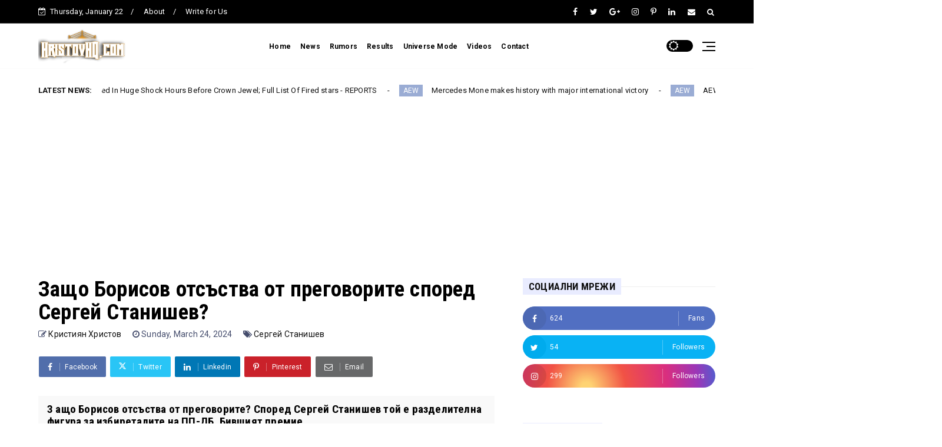

--- FILE ---
content_type: text/html; charset=utf-8
request_url: https://www.google.com/recaptcha/api2/aframe
body_size: 266
content:
<!DOCTYPE HTML><html><head><meta http-equiv="content-type" content="text/html; charset=UTF-8"></head><body><script nonce="FPciFmI2o_gFvF8E-KqQrg">/** Anti-fraud and anti-abuse applications only. See google.com/recaptcha */ try{var clients={'sodar':'https://pagead2.googlesyndication.com/pagead/sodar?'};window.addEventListener("message",function(a){try{if(a.source===window.parent){var b=JSON.parse(a.data);var c=clients[b['id']];if(c){var d=document.createElement('img');d.src=c+b['params']+'&rc='+(localStorage.getItem("rc::a")?sessionStorage.getItem("rc::b"):"");window.document.body.appendChild(d);sessionStorage.setItem("rc::e",parseInt(sessionStorage.getItem("rc::e")||0)+1);localStorage.setItem("rc::h",'1769075601507');}}}catch(b){}});window.parent.postMessage("_grecaptcha_ready", "*");}catch(b){}</script></body></html>

--- FILE ---
content_type: text/javascript; charset=UTF-8
request_url: https://www.hristovhq.com/feeds/posts/default?alt=json-in-script&max-results=10&callback=jQuery224008671089343110872_1769075596988&_=1769075596989
body_size: 30323
content:
// API callback
jQuery224008671089343110872_1769075596988({"version":"1.0","encoding":"UTF-8","feed":{"xmlns":"http://www.w3.org/2005/Atom","xmlns$openSearch":"http://a9.com/-/spec/opensearchrss/1.0/","xmlns$blogger":"http://schemas.google.com/blogger/2008","xmlns$georss":"http://www.georss.org/georss","xmlns$gd":"http://schemas.google.com/g/2005","xmlns$thr":"http://purl.org/syndication/thread/1.0","id":{"$t":"tag:blogger.com,1999:blog-7597896827942795860"},"updated":{"$t":"2025-11-14T04:50:50.116+02:00"},"category":[{"term":"Акценти"},{"term":"Предавания"},{"term":"Новини"},{"term":"Сериали"},{"term":"Спорт"},{"term":"Новините на TBC"},{"term":"Видео"},{"term":"Всички"},{"term":"Телевизия"},{"term":"България"},{"term":"живот"},{"term":"свят"},{"term":"Галерии"},{"term":"новините днес"},{"term":"Телекоми"},{"term":"Музика"},{"term":"Политика"},{"term":"bTV"},{"term":"коментар"},{"term":"WWE"},{"term":"Шоута и предавания"},{"term":"HristovShow"},{"term":"HristovClips"},{"term":"VIVACOM"},{"term":"Актуално"},{"term":"NOVA"},{"term":"Времето"},{"term":"Филми и сериали"},{"term":"Един за друг"},{"term":"Филми"},{"term":"news"},{"term":"Москва"},{"term":"Смартфони"},{"term":"Технологии"},{"term":"Футбол"},{"term":"AEW"},{"term":"Украйна"},{"term":"война"},{"term":"зодиак"},{"term":"зодии"},{"term":"хороскоп"},{"term":"Русия"},{"term":"Култура"},{"term":"САЩ"},{"term":"атентат"},{"term":"здраве"},{"term":"А1"},{"term":"Доналд Тръмп"},{"term":"Hell’s Kitchen"},{"term":"TBC TV"},{"term":"Криминално"},{"term":"Премиера"},{"term":"Бойко Борисов"},{"term":"ЦСКА"},{"term":"Telenor"},{"term":"ГЕРБ"},{"term":"Ергенът"},{"term":"предстои"},{"term":"Dancing Stars"},{"term":"bulsatcom"},{"term":"Кирил Петков"},{"term":"избори"},{"term":"крими"},{"term":"Румен Радев"},{"term":"програма"},{"term":"финал"},{"term":"Владимир Путин"},{"term":"Като две капки вода"},{"term":"Кино"},{"term":"Мария Габриел"},{"term":"цена"},{"term":"сериал"},{"term":"слънце"},{"term":"терористичен акт"},{"term":"Samsung"},{"term":"TNA"},{"term":"Любопитно"},{"term":"Рейтинг"},{"term":"Слави Трифонов"},{"term":"дъжд"},{"term":"скандал"},{"term":"Apple"},{"term":"SummerSlam"},{"term":"return"},{"term":"Асен Василев"},{"term":"Левски"},{"term":"Недялко Недялков"},{"term":"Оператори"},{"term":"Цени"},{"term":"съни бийч"},{"term":"A1"},{"term":"HristovSport"},{"term":"RAW"},{"term":"Бригада нов дом"},{"term":"Израел"},{"term":"Празнични предложения"},{"term":"Темата на NOVA"},{"term":"кабинет"},{"term":"мачове"},{"term":"шампионска лига"},{"term":"Bulgaria ON AIR"},{"term":"Xiaomi"},{"term":"iPhone"},{"term":"rumors"},{"term":"Димитър Главчев"},{"term":"Животът по действителен случай"},{"term":"Игри на волята"},{"term":"Корнелия Нинова"},{"term":"Лудогорец"},{"term":"април"},{"term":"атака"},{"term":"бизнес"},{"term":"прогноза за времето"},{"term":"първа лига"},{"term":"тенис"},{"term":"AMC"},{"term":"Cartoon Network"},{"term":"KINO NOVA"},{"term":"NXT"},{"term":"Yettel"},{"term":"cartoonito"},{"term":"champion"},{"term":"update"},{"term":"Аз обичам България"},{"term":"БФС"},{"term":"Висша лига"},{"term":"Володимир Зеленски"},{"term":"Възраждане"},{"term":"Делян Пеевски"},{"term":"Здравеопазване"},{"term":"История"},{"term":"Николай Денков"},{"term":"Паранормални явления"},{"term":"жертви"},{"term":"катастрофа"},{"term":"победител"},{"term":"президент"},{"term":"реал мадрид"},{"term":"Dynamite"},{"term":"Hell's Kitchen"},{"term":"HristovGaming"},{"term":"Roman Reigns"},{"term":"Viasat History"},{"term":"btv comedy"},{"term":"Анализи"},{"term":"Григор Димитров"},{"term":"Есента на демона"},{"term":"Ислямска държава"},{"term":"Кеворк Кеворкян"},{"term":"Наука"},{"term":"Треска за Оскари"},{"term":"барселона"},{"term":"лято"},{"term":"март"},{"term":"министри"},{"term":"овен"},{"term":"правителство"},{"term":"Android"},{"term":"Android 13"},{"term":"Da Vinci"},{"term":"Huawei"},{"term":"VOYO"},{"term":"announcement"},{"term":"bTV Lady"},{"term":"injury"},{"term":"БСП"},{"term":"Вкусът на България"},{"term":"ДПС"},{"term":"ЕС"},{"term":"Евро"},{"term":"Евро 2024"},{"term":"Илон Мъск"},{"term":"Интересни факти"},{"term":"Калина Андролова"},{"term":"Камала Харис"},{"term":"Кухнята на Ада"},{"term":"Мартин Карбовски"},{"term":"Новините от сериалите"},{"term":"Седем"},{"term":"Снимки"},{"term":"София"},{"term":"Трагедия"},{"term":"детски"},{"term":"лица"},{"term":"манчестър сити"},{"term":"нов сезон"},{"term":"пенсии"},{"term":"победа"},{"term":"слънчево"},{"term":"сряда"},{"term":"стрелба"},{"term":"AJ Styles"},{"term":"Cody Rhodes"},{"term":"Epic Drama"},{"term":"HBO Max"},{"term":"Highlights"},{"term":"History Channel"},{"term":"Hristov Show"},{"term":"Jon Moxley"},{"term":"OneCoin"},{"term":"RING"},{"term":"Seth Rollins"},{"term":"Sony"},{"term":"Video"},{"term":"YouTube"},{"term":"bTV Story"},{"term":"legend"},{"term":"the undertaker"},{"term":"Алек"},{"term":"Анимация"},{"term":"Богомил Бонев"},{"term":"Великден"},{"term":"Галерия"},{"term":"Други"},{"term":"Икономика"},{"term":"Костадин Костадинов"},{"term":"Любовни афери"},{"term":"Маями"},{"term":"ПП"},{"term":"Полша"},{"term":"Предсрочни избори"},{"term":"Ружа Игнатова"},{"term":"Румен"},{"term":"Христо Иванов"},{"term":"богатство"},{"term":"вторник"},{"term":"деца"},{"term":"загинали"},{"term":"конфликт"},{"term":"лъв"},{"term":"пари"},{"term":"пиян"},{"term":"природа"},{"term":"прогноза"},{"term":"псж"},{"term":"рак"},{"term":"ротация"},{"term":"секс"},{"term":"служебен кабинет"},{"term":"смърт"},{"term":"стрийминг платформа"},{"term":"трафик"},{"term":"ядрено оръжие"},{"term":"COVID-19"},{"term":"Charlotte Flair"},{"term":"Collision"},{"term":"Crime+Investigation"},{"term":"Dominik Mysterio"},{"term":"Euro Truck Simulator 2"},{"term":"Extreme Channel"},{"term":"Facebook"},{"term":"Galaxy S22"},{"term":"Gaming"},{"term":"HristovReacts"},{"term":"John Cena"},{"term":"Mercedes Mone"},{"term":"NOVA NEWS"},{"term":"SkyShowtime"},{"term":"TikTok"},{"term":"USB-C"},{"term":"United Group"},{"term":"Viasat Explore"},{"term":"Viasat Nature"},{"term":"Vivo"},{"term":"bTV Action"},{"term":"btv media group"},{"term":"debut"},{"term":"reports"},{"term":"survivor"},{"term":"survivor 7"},{"term":"АЕЦ Козлодуй"},{"term":"Алфа"},{"term":"Америка"},{"term":"Астрология"},{"term":"БНТ"},{"term":"Бразилия"},{"term":"Виктор Ангелов"},{"term":"Втората световна война"},{"term":"ГКПП"},{"term":"Гейминг"},{"term":"Георги Иванов - Гонзо"},{"term":"Германия"},{"term":"Джо Байдън"},{"term":"Емануел Макрон"},{"term":"Живко Коцев"},{"term":"Ивайло"},{"term":"Ивана"},{"term":"Избори 2024"},{"term":"Иран"},{"term":"Йоана"},{"term":"Китай"},{"term":"Кога започва"},{"term":"Крипто"},{"term":"Къде да гледам"},{"term":"Ливърпул"},{"term":"МВР"},{"term":"Министерски съвет"},{"term":"Моят коментар"},{"term":"НАСА"},{"term":"НАТО"},{"term":"Неосат"},{"term":"Ново начало"},{"term":"ПП-ДБ"},{"term":"Петър Волгин"},{"term":"Риалити"},{"term":"Северна Македония"},{"term":"Семейство"},{"term":"Сергей Станишев"},{"term":"Сирия"},{"term":"Театър"},{"term":"Фермата"},{"term":"Хазарт"},{"term":"алкохол"},{"term":"арест"},{"term":"армия"},{"term":"банки"},{"term":"българи"},{"term":"валежи"},{"term":"втори мандат"},{"term":"вятър"},{"term":"гръмотевици"},{"term":"дронове"},{"term":"живите мъртви"},{"term":"забрана"},{"term":"заплаха"},{"term":"заплахи"},{"term":"затвор"},{"term":"звезди"},{"term":"изкуствен интелект"},{"term":"интер"},{"term":"камера"},{"term":"контрабанда"},{"term":"лекарства"},{"term":"май"},{"term":"милан"},{"term":"нападение"},{"term":"наркотици"},{"term":"нов смартфон"},{"term":"нови епизоди"},{"term":"облаци"},{"term":"образование"},{"term":"преговори"},{"term":"пролет"},{"term":"пролет 2024"},{"term":"рекорд"},{"term":"самоубийство"},{"term":"световно първенство"},{"term":"скорпион"},{"term":"служебен премиер"},{"term":"служебно правителство"},{"term":"слушалки"},{"term":"стани богат"},{"term":"съд"},{"term":"турски сериал"},{"term":"финанси"},{"term":"шеф Ангелов"},{"term":"13 Pro"},{"term":"22 март"},{"term":"24 май"},{"term":"6 май"},{"term":"App Store"},{"term":"Bryan Danielson"},{"term":"Crocus City Hall"},{"term":"Death Riders"},{"term":"Dudley Boys"},{"term":"EON"},{"term":"Enzo Amore"},{"term":"Ethan Page"},{"term":"GTA Vice City"},{"term":"Galaxy S21"},{"term":"Galaxy S23"},{"term":"Google"},{"term":"Gunther"},{"term":"HBO"},{"term":"Hall of Famer"},{"term":"History2"},{"term":"Hollywood Vampires"},{"term":"Honor"},{"term":"HristovHQ.com"},{"term":"HristovMusic"},{"term":"HristovUniverse"},{"term":"Hulk Hogan"},{"term":"Jacob Fatu"},{"term":"JimJam"},{"term":"Judgment Day"},{"term":"Kris Haze"},{"term":"LG"},{"term":"LGBTI"},{"term":"Leica"},{"term":"Max"},{"term":"Omos"},{"term":"One UI 50"},{"term":"OnePlus"},{"term":"Paul Heyman"},{"term":"Qualcomm"},{"term":"Realme 10"},{"term":"STAR CHANNEL"},{"term":"Snapdragon 8 Gen 2"},{"term":"Solo Sikoa"},{"term":"TV1000"},{"term":"The Bloodline"},{"term":"Trick Williams"},{"term":"Universe Mode"},{"term":"WWE 2k25"},{"term":"bTV Cinema"},{"term":"btv новините"},{"term":"efbet лига"},{"term":"faction"},{"term":"iPad"},{"term":"iPhone 15"},{"term":"removed"},{"term":"roster"},{"term":"shock"},{"term":"signing"},{"term":"Агенция Митници"},{"term":"Александър Томаш"},{"term":"Ани Салич"},{"term":"Антон Хекимян"},{"term":"Ахмед Доган"},{"term":"БНР"},{"term":"БРИКС"},{"term":"Библия"},{"term":"Близнаци"},{"term":"Бони"},{"term":"Борислав Сарафов"},{"term":"Буря"},{"term":"България сутрин"},{"term":"Бягство към победата"},{"term":"Валерия"},{"term":"Ванга"},{"term":"Васил Божков"},{"term":"Вдигане на тежести"},{"term":"Великобритания"},{"term":"Вилата на любовта"},{"term":"Вина"},{"term":"Владимир Зомбори"},{"term":"Газа"},{"term":"Георги Първанов"},{"term":"Гергьовден"},{"term":"Гонзо"},{"term":"Дева"},{"term":"Делян Добрев"},{"term":"Денков"},{"term":"Джони Деп"},{"term":"Димитър Рачков"},{"term":"Диона"},{"term":"Дмитрий Медведев"},{"term":"Дяволското гърло"},{"term":"Евгени Димитров - Маестрото"},{"term":"Евтим Милошев"},{"term":"Елена"},{"term":"Елена Гунчева"},{"term":"Замърсяване"},{"term":"ИДИЛ"},{"term":"Иво Инджев"},{"term":"Измама"},{"term":"Има такъв народ"},{"term":"Индиана Джоунс"},{"term":"Италия"},{"term":"Йелоустоун"},{"term":"КАТ"},{"term":"Как да изкарам пари без да работя?"},{"term":"Камен Алипиев - Кедъра"},{"term":"Кейт Мидълтън"},{"term":"Кирил Десподов"},{"term":"Коледа"},{"term":"Колумбия"},{"term":"Константин Игнатов"},{"term":"Кристиян Шкварек"},{"term":"Кубрат Пулев"},{"term":"Лена Бориславова"},{"term":"Линейката"},{"term":"Луна"},{"term":"НЛО"},{"term":"Народно събрание"},{"term":"Наталия Киселова"},{"term":"Ники Кънчев"},{"term":"ОПГ"},{"term":"Операция история"},{"term":"ПТП"},{"term":"Под Прикритие"},{"term":"Рейтинги"},{"term":"Румъния"},{"term":"Сашо Кадиев"},{"term":"Сватба"},{"term":"Светът на здравето"},{"term":"Семейство Симпсън"},{"term":"Стани Богат с Ники Кънчев"},{"term":"Стефан Вълдобрев"},{"term":"Стефани"},{"term":"Страхил Ангелов"},{"term":"Телевизии"},{"term":"Телец"},{"term":"Теодор Ушев"},{"term":"Тодор Живков"},{"term":"Тодор Тагарев"},{"term":"Трета световна война"},{"term":"Трявна"},{"term":"Фактопия"},{"term":"Фарго"},{"term":"Черешката на тортата"},{"term":"Шенген"},{"term":"Шеф под прикритие"},{"term":"Япония"},{"term":"автомобили"},{"term":"александър зверев"},{"term":"арсенал"},{"term":"багаж"},{"term":"бг сериали"},{"term":"бебе"},{"term":"бензин"},{"term":"биткойн"},{"term":"благовещение"},{"term":"бокс"},{"term":"ботев пловдив"},{"term":"брак"},{"term":"бременност"},{"term":"българска армия"},{"term":"български сериал"},{"term":"вечното дерби"},{"term":"вода"},{"term":"водолей"},{"term":"вредно"},{"term":"времето днес"},{"term":"газ"},{"term":"глоба"},{"term":"глоби"},{"term":"гориво"},{"term":"градушка"},{"term":"диагноза"},{"term":"диета"},{"term":"долар"},{"term":"език"},{"term":"експлозии"},{"term":"животни"},{"term":"журналист"},{"term":"жълт код"},{"term":"забавление"},{"term":"задържани"},{"term":"закон"},{"term":"заплати"},{"term":"земетресение"},{"term":"злато"},{"term":"игра"},{"term":"игри"},{"term":"интервю"},{"term":"инфлация"},{"term":"инцидент"},{"term":"камери"},{"term":"катар 2022"},{"term":"килиан мбапе"},{"term":"класация"},{"term":"книжка"},{"term":"кокаин"},{"term":"концерт"},{"term":"кораб"},{"term":"корейски сериал"},{"term":"корупция"},{"term":"куче"},{"term":"магнитна буря"},{"term":"мандат"},{"term":"манчестър юнайтед"},{"term":"мафия"},{"term":"мачовете"},{"term":"мачовете днес"},{"term":"медии"},{"term":"мозък"},{"term":"мъже"},{"term":"награди"},{"term":"надпревара"},{"term":"най-гледани"},{"term":"намаление"},{"term":"напуснаха"},{"term":"насилие"},{"term":"неделя"},{"term":"нов сериал"},{"term":"новините"},{"term":"новите съседи"},{"term":"общински съветник"},{"term":"опасно"},{"term":"оръжие"},{"term":"оръжия"},{"term":"откритие"},{"term":"отстъпка"},{"term":"оцелели"},{"term":"пандемия"},{"term":"петрол"},{"term":"петък"},{"term":"подкаст"},{"term":"полиция"},{"term":"предсказания"},{"term":"премиер"},{"term":"принцеса"},{"term":"проблем"},{"term":"промяна"},{"term":"раздяла"},{"term":"ракети"},{"term":"реакции"},{"term":"реклама"},{"term":"реклами"},{"term":"сателит"},{"term":"сглобка"},{"term":"сгъваем"},{"term":"сигурност"},{"term":"слънчев ден"},{"term":"снимка"},{"term":"среща"},{"term":"студио"},{"term":"таблети"},{"term":"тайна"},{"term":"тайно"},{"term":"топло"},{"term":"убийство"},{"term":"участници"},{"term":"филм"},{"term":"финалист"},{"term":"финалисти"},{"term":"флагман"},{"term":"храна"},{"term":"цска софия"},{"term":"църква"},{"term":"четвъртък"},{"term":"шок"},{"term":"ъпдейт"},{"term":"1 IV"},{"term":"1 май"},{"term":"1 милиард"},{"term":"100 лева"},{"term":"12 април"},{"term":"12S Ultra"},{"term":"14 Pro"},{"term":"14 април"},{"term":"16 инча"},{"term":"2 април"},{"term":"2 милиарда кратери"},{"term":"20 ФАКТА"},{"term":"200 MP"},{"term":"2023"},{"term":"2024"},{"term":"2025"},{"term":"21 май"},{"term":"21 март"},{"term":"28 април"},{"term":"29 март"},{"term":"3 март"},{"term":"4 зодии"},{"term":"4000 лева"},{"term":"4K"},{"term":"5 IV"},{"term":"5-цифрена сума"},{"term":"5000 години"},{"term":"52 Истории"},{"term":"5G"},{"term":"8 Gen 2"},{"term":"8888"},{"term":"89-та година"},{"term":"AAA"},{"term":"AEW World Championship"},{"term":"AI"},{"term":"Adam Cole"},{"term":"Adam Copeland"},{"term":"Adam Pearce"},{"term":"Alberto Del Rio"},{"term":"Alberto El Patron"},{"term":"Alexa Bliss"},{"term":"All In Texas"},{"term":"Always On Display"},{"term":"Android 14"},{"term":"Ash by Elegance"},{"term":"Ava Raine"},{"term":"Awards"},{"term":"Bayley"},{"term":"Black Adam"},{"term":"Black Friday"},{"term":"Boeing"},{"term":"Bohemian Grove"},{"term":"Boomerang"},{"term":"Breaking"},{"term":"Brock Lesnar"},{"term":"Bubba Ray Dudley"},{"term":"Bully Ray"},{"term":"CBS Reality"},{"term":"CM Punk"},{"term":"Cameron"},{"term":"Chris Jericho"},{"term":"City Lights"},{"term":"Coca-Cola"},{"term":"Colten Gunn"},{"term":"Conflict of Nations World War 3"},{"term":"DIEMA SPORT 3 4K"},{"term":"DIEMA XTRA"},{"term":"DTX"},{"term":"DXOMARK"},{"term":"Dana Brooke"},{"term":"Desafio"},{"term":"Discovery Edition"},{"term":"Discovery Science"},{"term":"Drew McIntyre"},{"term":"Dustin Rhodes"},{"term":"EDGE"},{"term":"EVOLVE"},{"term":"Ear"},{"term":"Eurosport"},{"term":"Evolution"},{"term":"FIFA 23"},{"term":"FOX"},{"term":"Filmisub"},{"term":"Forbes"},{"term":"Forbidden Door"},{"term":"Foxconn"},{"term":"GTA VI"},{"term":"Galaxy"},{"term":"Galaxy A54"},{"term":"Galaxy S20 FE"},{"term":"Galaxy S21 FE"},{"term":"Google Search"},{"term":"HISTORY"},{"term":"HMPV"},{"term":"Hardy Boys"},{"term":"Hardy Boyz"},{"term":"Helio G99"},{"term":"Hells Kitchen"},{"term":"Hells Kitchen 6"},{"term":"Hell’s Kitchen 6"},{"term":"Honor 80"},{"term":"Honor 80 Pro"},{"term":"HristovStreams"},{"term":"Huawei Watch GT 3 SE"},{"term":"Hurt Syndicate"},{"term":"Instagram"},{"term":"Intelsat"},{"term":"JC Mateo"},{"term":"Jacy Jayne"},{"term":"Jeff Hardy"},{"term":"Jey Uso"},{"term":"Karrion Kross"},{"term":"Kiana James"},{"term":"LFG"},{"term":"Legends and Feature Greats"},{"term":"Lenovo"},{"term":"Lightning"},{"term":"Link Buds"},{"term":"Link Buds S"},{"term":"Liv Morgan"},{"term":"Lost"},{"term":"M2"},{"term":"MAX Sport 2"},{"term":"MFT"},{"term":"MacBook Pro"},{"term":"Magic 5"},{"term":"Mate 50 Pro"},{"term":"Meta"},{"term":"Meteo Balkans"},{"term":"Mobile Gaming"},{"term":"Motorola"},{"term":"N3"},{"term":"NJPW"},{"term":"Naomi"},{"term":"National Geographic"},{"term":"Net1"},{"term":"Neuralink"},{"term":"New York Post"},{"term":"Nokia"},{"term":"Nokia T21"},{"term":"Nokia таблет"},{"term":"Nootropics"},{"term":"Nothing"},{"term":"Nothing Ear Stick"},{"term":"Nova.bg"},{"term":"OnePlus 11"},{"term":"OnePlus 11 5G"},{"term":"OnePlus Buds Pro 2"},{"term":"OneWeb"},{"term":"Oppo Find N2"},{"term":"PPF Group"},{"term":"PlayStation 5"},{"term":"Pocket S"},{"term":"Pro Max"},{"term":"RAM"},{"term":"ROH"},{"term":"Randy Orton"},{"term":"Raquel Rodriguez"},{"term":"Redmi Note 12"},{"term":"Redmi Note 12 Explorer"},{"term":"Redmi Note 12 Pro"},{"term":"Rhea Ripley"},{"term":"Ring of Honor"},{"term":"S Pen"},{"term":"SENSHI"},{"term":"SWIFT"},{"term":"Santino Marella"},{"term":"Siri"},{"term":"Slammiversary"},{"term":"SmackDown"},{"term":"Snapdragon"},{"term":"Sport Republic"},{"term":"Super Bowl LVIII"},{"term":"Super Mario Bros"},{"term":"Telegram"},{"term":"Tessa Blanchard"},{"term":"The Hurt Syndicate"},{"term":"The Rock"},{"term":"The Usos"},{"term":"The last of us"},{"term":"The spider"},{"term":"Thekla"},{"term":"ThinkPhone"},{"term":"Thunder"},{"term":"Toni Storm"},{"term":"Tony Khan"},{"term":"Twitter"},{"term":"UEFA EURO 2024"},{"term":"UI 50"},{"term":"USS Indianapolis"},{"term":"Unboxing and review"},{"term":"United Media"},{"term":"VI блок"},{"term":"VIP"},{"term":"VOA"},{"term":"VOA Технологии"},{"term":"VOD"},{"term":"Vivo X90 Pro+"},{"term":"WCW"},{"term":"Warner Bros Discovery"},{"term":"Westworld"},{"term":"Will Ospreay"},{"term":"Womens Championship"},{"term":"WrestleDream"},{"term":"WrestleMania 41"},{"term":"X80 Lite 5G"},{"term":"Xiaomi 13"},{"term":"Xiaomi 13 Pro"},{"term":"Xperia"},{"term":"Yettel TV"},{"term":"You are the one"},{"term":"Z Flip5"},{"term":"Z Fold4"},{"term":"Zilla Fatu"},{"term":"attack"},{"term":"attacks"},{"term":"b-box"},{"term":"bTV Разказва"},{"term":"bTV спира турските сериали"},{"term":"backstage"},{"term":"banned list"},{"term":"beReal"},{"term":"betrayal"},{"term":"blockbuster"},{"term":"break rules"},{"term":"brutal attack"},{"term":"cash-in"},{"term":"cd projekt red"},{"term":"champions"},{"term":"confirmed"},{"term":"confrontation"},{"term":"contract"},{"term":"current champion"},{"term":"dead city"},{"term":"defeat"},{"term":"double champion"},{"term":"e\u0026"},{"term":"emotional"},{"term":"expiring"},{"term":"face turn"},{"term":"fired"},{"term":"game of thrones"},{"term":"general manager"},{"term":"giveaway"},{"term":"heartbreaking"},{"term":"horrifying attack"},{"term":"house of the dragon"},{"term":"iPad Pro"},{"term":"iPhone 14"},{"term":"iPhone 15 Pro"},{"term":"insane views"},{"term":"kicked out"},{"term":"last match"},{"term":"leader"},{"term":"leaving"},{"term":"list"},{"term":"major match"},{"term":"makes history"},{"term":"missing"},{"term":"name change"},{"term":"neck injury"},{"term":"netflix"},{"term":"new championship"},{"term":"new girlfriend"},{"term":"new tournament"},{"term":"nova 10"},{"term":"nova 10 SE"},{"term":"nova 10 pro"},{"term":"offer"},{"term":"paramount"},{"term":"plans"},{"term":"reaction"},{"term":"rebrand"},{"term":"released"},{"term":"rematch"},{"term":"replace"},{"term":"replaced"},{"term":"results"},{"term":"retirement"},{"term":"returnr"},{"term":"reunion"},{"term":"reunite"},{"term":"revealed"},{"term":"signings"},{"term":"son"},{"term":"spoiler"},{"term":"stable"},{"term":"statement"},{"term":"steel cage match"},{"term":"stipulations"},{"term":"stranger things"},{"term":"stuck"},{"term":"the chase"},{"term":"the witcher"},{"term":"timeline"},{"term":"top star"},{"term":"trailer"},{"term":"tribute video"},{"term":"unreal engine 5"},{"term":"walking dead"},{"term":"yellowstone"},{"term":"АМ Тракия"},{"term":"Аврора"},{"term":"Авто"},{"term":"Адаптация"},{"term":"Адриан Картон де Виар"},{"term":"Адриано"},{"term":"Аеросмит"},{"term":"Азиатско-тихоокеански регион"},{"term":"Азис"},{"term":"Азов"},{"term":"Ал Джазира"},{"term":"Ал Капоне"},{"term":"Албания"},{"term":"Алекс Раева"},{"term":"Александър Варов"},{"term":"Александър Везенков"},{"term":"Александър Сано"},{"term":"Алексей Навални"},{"term":"Алексей Петров"},{"term":"Алиса и Луис"},{"term":"Ало ало"},{"term":"Алф"},{"term":"Американска агенция за глобални медии"},{"term":"Американски пай"},{"term":"Ан Хатауей"},{"term":"Анастасия Гешева"},{"term":"Андрей Гюров"},{"term":"Анкара"},{"term":"Антъни"},{"term":"Анхел Ди Мария"},{"term":"Арена София"},{"term":"Ари Граса"},{"term":"Арина Сабаленка"},{"term":"Арнолд Шварценегер"},{"term":"Асен Иванов"},{"term":"Асока"},{"term":"Атлантически съвет"},{"term":"Афера"},{"term":"Африка"},{"term":"БАФТА"},{"term":"БКП"},{"term":"БНТ 1"},{"term":"Бактерия"},{"term":"Балкани"},{"term":"Балканите"},{"term":"Балтимор"},{"term":"Банкова"},{"term":"Барбара"},{"term":"Бастет"},{"term":"Башар Асад"},{"term":"Без багаж"},{"term":"Белгород"},{"term":"Белия дом"},{"term":"Белият дом"},{"term":"Берое"},{"term":"Бетани Хюз"},{"term":"Бетовен за деца"},{"term":"Биг Брадър"},{"term":"Бланка"},{"term":"Богатите също плачат"},{"term":"Бомба"},{"term":"Борован"},{"term":"Бохемската горичка"},{"term":"Бранко Салич"},{"term":"Братя Грим"},{"term":"Брюксел"},{"term":"Брюксел 1"},{"term":"Будапеща"},{"term":"Булсатком"},{"term":"Бягство към победата 2"},{"term":"В новата реалност"},{"term":"ВВС на САЩ"},{"term":"Валентин Вацев"},{"term":"Валентин Златев"},{"term":"Валентина Каролева"},{"term":"Вандали"},{"term":"Вануату"},{"term":"Ваня Григорова"},{"term":"Васил Василев"},{"term":"Васил Гендов"},{"term":"Васил Левски"},{"term":"Васил Терзиев"},{"term":"Ватикана"},{"term":"Везни"},{"term":"Велико Търново"},{"term":"Величие"},{"term":"Венецуела"},{"term":"Венци"},{"term":"Веселин Марков"},{"term":"Виктор Блъсков"},{"term":"Виктор Орбан"},{"term":"Виктория"},{"term":"Вим Хоф"},{"term":"Вирус"},{"term":"Вируси"},{"term":"Вито Корлеоне"},{"term":"Владислав Радославов"},{"term":"Власт"},{"term":"Войната на таралежите"},{"term":"Враца"},{"term":"Възрожденска София"},{"term":"Г-7"},{"term":"ГДБОП"},{"term":"ГЕРБ-СДС"},{"term":"Габриела"},{"term":"Габриела Василева"},{"term":"Габрово"},{"term":"Галена"},{"term":"Галя Георгиева"},{"term":"Гатьо"},{"term":"Георги"},{"term":"Георги Банов"},{"term":"Георги Иванов"},{"term":"Георги Марков"},{"term":"Големите постожения"},{"term":"Големият рестарт"},{"term":"Голяма синя дупка"},{"term":"Голямото преследване"},{"term":"Господин Кралица"},{"term":"Гражданска отговорност"},{"term":"Григор Сарийски"},{"term":"Гърдева"},{"term":"Гърция"},{"term":"ДАИ"},{"term":"ДАНС"},{"term":"ДБ"},{"term":"ДС"},{"term":"Дамаск"},{"term":"Дан Акройд"},{"term":"Дани Алвеш"},{"term":"Дара"},{"term":"Дара Екимова"},{"term":"Дарил Диксън"},{"term":"Дарина"},{"term":"Демократична България"},{"term":"Денис"},{"term":"Денят ON AIR"},{"term":"Денят на Земята"},{"term":"Деринкую"},{"term":"Деси Стоянова"},{"term":"Дж Ф Кенеди"},{"term":"Джан Яман"},{"term":"Джелистоун"},{"term":"Джон Малкович"},{"term":"Джон Траволта"},{"term":"Джордж Сорос"},{"term":"Джоуи Мерлино"},{"term":"Димитър Бербатов"},{"term":"Димитър Манолов"},{"term":"Днеица Сачева"},{"term":"Добросъседство"},{"term":"Доброта  нов сериал"},{"term":"Документално"},{"term":"Домина"},{"term":"Домът на дракона"},{"term":"Дънди"},{"term":"Държавна сигурност"},{"term":"ЕГН"},{"term":"Евгени Генчев"},{"term":"Евгений Дайнов"},{"term":"Европа"},{"term":"Едгар Алан По"},{"term":"Еди Рама"},{"term":"Един без друг"},{"term":"Едмундо"},{"term":"Ейва Рейн"},{"term":"Ел Класико"},{"term":"Елена Гунчева-Гривова"},{"term":"Елиникон"},{"term":"Емануела"},{"term":"Емили Тротинетката"},{"term":"Енцелад"},{"term":"Ернан Кортез"},{"term":"Жабокът и приятели"},{"term":"Жените на фронта"},{"term":"Женското царство"},{"term":"Живите мъртви: Тези които живеят"},{"term":"Животът на Жоро"},{"term":"Жълт орлеандър"},{"term":"Западен свят"},{"term":"Западнонилска треска"},{"term":"Защо Filmisub не работи"},{"term":"Земята"},{"term":"Зомбори"},{"term":"Зуека"},{"term":"Ивайло Захариев"},{"term":"Иван Александър"},{"term":"Иван Лечев"},{"term":"Иван Спирдонов"},{"term":"Иван Стамболов - Сула"},{"term":"Иван и Андрей"},{"term":"Ивелин Михайлов"},{"term":"Ивет Горанова"},{"term":"Извънземни"},{"term":"Изгубени"},{"term":"Изкореняване на всички вируси"},{"term":"Изследваме непознатото"},{"term":"Илиан Илиев"},{"term":"Илън Мъск"},{"term":"Ина Гълъбова"},{"term":"Индийски сериали"},{"term":"Инцидентът в Гояния"},{"term":"Исландия"},{"term":"Истории от семейство Рокфелер"},{"term":"Исторически парк"},{"term":"Йозеф Менгеле"},{"term":"Йордан Йовчев"},{"term":"КГБ"},{"term":"КЗП"},{"term":"Какво се е случило с Майкъл Рокфелер"},{"term":"Какво стана с Filmisub"},{"term":"Какво ще кажат хората"},{"term":"Калин Джорджеску"},{"term":"Калин Стоянов"},{"term":"Калоян"},{"term":"Кападокия"},{"term":"Капитан Петко войвода"},{"term":"Карлос Насар"},{"term":"Катето Евро"},{"term":"Като две капки вода за всяко дете"},{"term":"Кейт"},{"term":"Керан"},{"term":"Киев"},{"term":"Ким Кардашиян"},{"term":"Китодар"},{"term":"Китодар Тодоров"},{"term":"Клау Шваб"},{"term":"Кога започва Фермата по bTV"},{"term":"Код Спорт"},{"term":"Козирог"},{"term":"Козлодуй"},{"term":"Кой е Вим Хоф"},{"term":"Коледен панаир на книгата"},{"term":"Комсомолская правда"},{"term":"Концерти"},{"term":"Корморан Страйк"},{"term":"Космос"},{"term":"Костантин Колцов"},{"term":"Коцето Калки"},{"term":"Краси Дунев"},{"term":"Краси Радков"},{"term":"Криминалните случаи на Мърдок"},{"term":"Кристиан"},{"term":"Кристиян"},{"term":"Крокус"},{"term":"Крокус Сити Хол"},{"term":"Кунг-фу Панда"},{"term":"Кухнята след Ада"},{"term":"Къде да гледам Super Bowl"},{"term":"Къде да гледаме"},{"term":"Къде ще дават Super Bowl"},{"term":"Къщата на обещанията"},{"term":"Латинска америка"},{"term":"Лейди Даяна"},{"term":"Локомотив Пловдив"},{"term":"Лу и мъничетата"},{"term":"Любо Киров"},{"term":"Любомир Жечев"},{"term":"МВФ"},{"term":"МВнР"},{"term":"МПС"},{"term":"Маги Халваджиян"},{"term":"Мадан"},{"term":"Мадона"},{"term":"Маймунска шарка"},{"term":"Малки истории"},{"term":"Малко твой"},{"term":"Мандела ефект"},{"term":"Манса Муса"},{"term":"Маргарита"},{"term":"Мария Жекова"},{"term":"Мария Капон"},{"term":"Марк Зукърбърг"},{"term":"Марта Вачкова"},{"term":"Маслинови дървета"},{"term":"Матусал"},{"term":"Матю Пери"},{"term":"Мая Манолова"},{"term":"Мегре"},{"term":"Метод на Вим Хоф"},{"term":"Мила Роберт"},{"term":"Милано"},{"term":"Мирела Русева"},{"term":"Миролюба Бенатова"},{"term":"Мис България"},{"term":"Мис Скарлет"},{"term":"Мистерии"},{"term":"Мистър Бийн"},{"term":"Мистър Грешен"},{"term":"Михаела"},{"term":"Мобилни оператори"},{"term":"Мозъчни разследвания"},{"term":"Моксва"},{"term":"Мондиал 2022"},{"term":"Монсанто"},{"term":"Моят А1"},{"term":"Мъници в Шантаверситета"},{"term":"Мюнхен"},{"term":"НДСВ"},{"term":"НЗОК"},{"term":"НПО"},{"term":"Най-странната битка"},{"term":"Напред и нагоре"},{"term":"Народен театър"},{"term":"Наско Сираков"},{"term":"Настимир Ананиев"},{"term":"Наталия Кобилкина"},{"term":"Национален стадион Васил Левски"},{"term":"Национален фестивал на българското кино"},{"term":"Неделя Щонова"},{"term":"Необикновеното с Дан Акройд"},{"term":"Непознатите"},{"term":"Непорочно зачатие"},{"term":"Нестор Ел Маестро"},{"term":"Нидерландия"},{"term":"Ние мечетата"},{"term":"Николай Дренчев"},{"term":"Николай Хайтов"},{"term":"Нинов"},{"term":"Нова Броудкастинг Груп"},{"term":"Нова година"},{"term":"Новата  вълна"},{"term":"Новините ON AIR"},{"term":"Новогодишна програма"},{"term":"Нострадамус"},{"term":"ООН"},{"term":"Обичайните заподозрени"},{"term":"Океанска луна"},{"term":"Олимпиакос"},{"term":"Олимпийски игри"},{"term":"Орлин Павлов"},{"term":"Оскари"},{"term":"Осман Октай"},{"term":"Остани с мен: Завинаги"},{"term":"Островът на 100-те гривни"},{"term":"Отворено общество"},{"term":"Отдел Бекъм младши"},{"term":"ПАОК"},{"term":"ПВО"},{"term":"ПЕС"},{"term":"ППДБ"},{"term":"Павел Дуров"},{"term":"Палестина"},{"term":"Памела"},{"term":"Панорама"},{"term":"Папата"},{"term":"Паранормални случаи в Уелингтън"},{"term":"Париж"},{"term":"Партиен дом"},{"term":"Патрулът"},{"term":"Педро Паскал"},{"term":"Пеодължаваме промяната"},{"term":"Петър"},{"term":"Пламен Пасков"},{"term":"Пловдив"},{"term":"По границата"},{"term":"По средата"},{"term":"Под наблюдение"},{"term":"Подвизите на безстрашния принц Айвъндоу"},{"term":"Позиция"},{"term":"Полицейската академия"},{"term":"Порталът"},{"term":"Пощенска банка"},{"term":"Празници"},{"term":"Примката на призрака"},{"term":"Принцеса Даяна"},{"term":"Приятели"},{"term":"Продължаваме промяната"},{"term":"Пътища отвъд границата"},{"term":"Пътна обстановка"},{"term":"Радина Боршош"},{"term":"Революция 40"},{"term":"Рейнджърс"},{"term":"Ренета Камберова"},{"term":"Рибарица"},{"term":"Риби"},{"term":"Рим"},{"term":"Рицарите тамплиери"},{"term":"Роберто Кавали"},{"term":"Робърт Левандовски"},{"term":"Ролинг Стоунс"},{"term":"Рома"},{"term":"Роналдиньо"},{"term":"Ротшилд"},{"term":"Руен"},{"term":"Рустам Ажиев"},{"term":"С Рачков всичко е възможно"},{"term":"СЕМ"},{"term":"СЗО"},{"term":"Савант синдром"},{"term":"Садхгуру"},{"term":"Сакраменто Кингс"},{"term":"Сандански"},{"term":"Сатурн"},{"term":"Сахара"},{"term":"Сашка Васева"},{"term":"Света Неделя"},{"term":"Светия Синод"},{"term":"Световна купа"},{"term":"Световно първенство по футбол"},{"term":"Световното първенство"},{"term":"Свръхестествени имоти"},{"term":"Сделка или не"},{"term":"Северна Корея"},{"term":"Селтик"},{"term":"Семейство Адамс"},{"term":"Семейство Блек"},{"term":"Сергей Лавров"},{"term":"Серина Уилямс"},{"term":"Сидни"},{"term":"Силата на доброто"},{"term":"Симо Хаюха"},{"term":"Симона"},{"term":"Сицилия"},{"term":"Скалата"},{"term":"Скалистите планини"},{"term":"Скрита самоличност"},{"term":"Скъпа мамо"},{"term":"Слава Севрюкова"},{"term":"Славейко"},{"term":"Солинген"},{"term":"Сомалия"},{"term":"Соня Колтуклиева"},{"term":"Сотир Цацаров"},{"term":"София Лорен"},{"term":"Специални предложения"},{"term":"Спорт по ТВ"},{"term":"Стамен Белчев"},{"term":"Станислав Цанов"},{"term":"Старейшините"},{"term":"Стефан Димитров"},{"term":"Стефан Командарев"},{"term":"Стефан Софиянски"},{"term":"Стефан Шварц"},{"term":"Стефан Янев"},{"term":"Стивън Джерард"},{"term":"Стивън Хокинг"},{"term":"Странджа"},{"term":"Суперкупата на Испания"},{"term":"Схизмата"},{"term":"Сцена под звездите"},{"term":"Съби Събев"},{"term":"Съветнически клан в сянка"},{"term":"Съдби за продан"},{"term":"Таджикистан"},{"term":"Тази сутрин"},{"term":"Танзания"},{"term":"Татяна Дончева"},{"term":"Тел Авив"},{"term":"Тервел Пулев"},{"term":"Териториална битка"},{"term":"Терминатор"},{"term":"Тетевен"},{"term":"Техеран"},{"term":"Тина Мазе"},{"term":"Тихомир Чергов"},{"term":"Тодор Батков"},{"term":"Тома Биков"},{"term":"Томас и приятели"},{"term":"Тони Стораро"},{"term":"Точно с Влади"},{"term":"Тошко Йорданов"},{"term":"Транспорт"},{"term":"Тротинетка"},{"term":"Тръмп"},{"term":"Турция"},{"term":"Убийствен годеж"},{"term":"Убийствен изглед"},{"term":"Уелс"},{"term":"Уилям"},{"term":"Унгария"},{"term":"Урсула фон дер Лайен"},{"term":"Ухан"},{"term":"Учени"},{"term":"Училището"},{"term":"ФИФА"},{"term":"Факти"},{"term":"Фермата Хинтеркайфек"},{"term":"Филмови награди"},{"term":"Флорентино Перес"},{"term":"Форест Гъмп"},{"term":"Хайка за вълци"},{"term":"Хамас"},{"term":"Харков"},{"term":"Хелоуин"},{"term":"Хети Грийн"},{"term":"Хизбула"},{"term":"Хитлер"},{"term":"Холандия"},{"term":"Християна Лоизу"},{"term":"Хълк"},{"term":"Хънтър Байдън"},{"term":"ЦСКА 1948"},{"term":"ЦСКА-София"},{"term":"Цветарницата на мистериите"},{"term":"Цензура"},{"term":"Чарлз III"},{"term":"Челси"},{"term":"Череши"},{"term":"Черни Вит"},{"term":"Черно море"},{"term":"Четириевангелие"},{"term":"Чингис Хан"},{"term":"Чистилището"},{"term":"Чоткин"},{"term":"Чудо"},{"term":"Шантави рисунки-мисунки"},{"term":"Шарън Стоун"},{"term":"Шеф Виктор Ангелов"},{"term":"Шотландия"},{"term":"Шотландска висша лига"},{"term":"ЮНЕСКО"},{"term":"Ювентус"},{"term":"Юкон"},{"term":"Юлия Навальная"},{"term":"Яник Синер"},{"term":"Ясмин Кирилова"},{"term":"аборт"},{"term":"авиация"},{"term":"автомати"},{"term":"автомобил"},{"term":"автомонтьор"},{"term":"агнешко"},{"term":"активиране  благополучие"},{"term":"актове"},{"term":"актьори"},{"term":"алисент хайтауър"},{"term":"алкохол в кръвта"},{"term":"алкохол в тялото"},{"term":"ало измамници"},{"term":"алчност"},{"term":"амазонки"},{"term":"анализатор"},{"term":"анемия"},{"term":"анимации"},{"term":"антибиотици"},{"term":"априлско лято"},{"term":"аптека"},{"term":"артефакти"},{"term":"археолози"},{"term":"астероид"},{"term":"астролози"},{"term":"астрономическа пролет"},{"term":"атентатор"},{"term":"атомна бомба"},{"term":"атомни подводници"},{"term":"аутизъм"},{"term":"ацтеките"},{"term":"баба Ванга"},{"term":"байер леверкузен"},{"term":"баланс"},{"term":"балистични ракети"},{"term":"банкомат"},{"term":"басейн"},{"term":"баче Цено"},{"term":"бедност"},{"term":"бедствие"},{"term":"без загуба"},{"term":"безалкохолна бира"},{"term":"безжично зареждане"},{"term":"безплатни"},{"term":"безсъние"},{"term":"бели дробове"},{"term":"белтъчини"},{"term":"бельо"},{"term":"билети"},{"term":"биологична възраст"},{"term":"биологично оръжие"},{"term":"бира"},{"term":"благой георгиев"},{"term":"блокирани сайтове"},{"term":"бой"},{"term":"болест"},{"term":"болка"},{"term":"болница"},{"term":"ботев враца"},{"term":"боян мага"},{"term":"братя Аргирови"},{"term":"братята дъфър"},{"term":"бургундия"},{"term":"бутилирана вода"},{"term":"бутони"},{"term":"български генерал"},{"term":"български език"},{"term":"български комедии"},{"term":"български сериали"},{"term":"български филми"},{"term":"българско кино"},{"term":"бързи и яростни"},{"term":"бързи полети"},{"term":"бързо зареждане"},{"term":"бюджет"},{"term":"бягство"},{"term":"ваксина"},{"term":"валута"},{"term":"васил"},{"term":"вдигане"},{"term":"вендинг машини"},{"term":"вестерос"},{"term":"вечен ден"},{"term":"вещерът"},{"term":"вещи"},{"term":"взрив"},{"term":"вин дизел"},{"term":"виолета"},{"term":"влак"},{"term":"внос"},{"term":"водещи"},{"term":"военен парад"},{"term":"военна помощ"},{"term":"военни самолети"},{"term":"воини"},{"term":"войска"},{"term":"вреда"},{"term":"времето в планините"},{"term":"връзка"},{"term":"връзки"},{"term":"връщане"},{"term":"връщане на суми"},{"term":"всички обичат реймънд"},{"term":"втори сезон"},{"term":"входяща поща"},{"term":"въздушна пушка"},{"term":"възраст"},{"term":"въоражение"},{"term":"вързани ръце"},{"term":"гавра"},{"term":"гарб"},{"term":"генетични болести"},{"term":"гени"},{"term":"гералт"},{"term":"гералт от ривия"},{"term":"гилдия на сценаристите на Америка"},{"term":"гласов асистент"},{"term":"гласуване"},{"term":"гласът на България"},{"term":"глобална валута"},{"term":"гол"},{"term":"гол мъж"},{"term":"горещини"},{"term":"горива"},{"term":"горивата"},{"term":"гости"},{"term":"градушки"},{"term":"граждански договор"},{"term":"гранит джака"},{"term":"граф Сен Жермен"},{"term":"график"},{"term":"гробница"},{"term":"група НЛО"},{"term":"д-р Неделя Щонова"},{"term":"далавера"},{"term":"дан браун"},{"term":"данъчна декларация"},{"term":"дата"},{"term":"два пола"},{"term":"двойки"},{"term":"дебат"},{"term":"деградация"},{"term":"демография"},{"term":"демонстрация"},{"term":"ден на храбростта"},{"term":"депутат"},{"term":"дерби"},{"term":"дете"},{"term":"дете-цар"},{"term":"детска градина"},{"term":"джейн сиймур"},{"term":"джендър идеология"},{"term":"джефри дийн морган"},{"term":"джигит"},{"term":"див чесън"},{"term":"диети"},{"term":"диетолог"},{"term":"дизел"},{"term":"динозавърчето Гризу"},{"term":"дисквалификация"},{"term":"дисплей"},{"term":"днес"},{"term":"добавка"},{"term":"договорка"},{"term":"доктор куин лечителката"},{"term":"дом"},{"term":"домашно насилие"},{"term":"доплащане"},{"term":"допълнителни органи"},{"term":"драма"},{"term":"древна геология"},{"term":"дрогиран"},{"term":"друсан чай"},{"term":"дрямки"},{"term":"думи"},{"term":"дългове"},{"term":"дюкенс назон"},{"term":"евреи"},{"term":"еврозона"},{"term":"европейско първенство"},{"term":"един адрес"},{"term":"екипи в Украйна"},{"term":"експерименти с хора"},{"term":"експерти"},{"term":"експлозия"},{"term":"екстри"},{"term":"електронно връчване"},{"term":"елиминация"},{"term":"епидемия"},{"term":"ескалация"},{"term":"естрада"},{"term":"жега"},{"term":"железопътна линия"},{"term":"жени"},{"term":"жертва"},{"term":"жестове"},{"term":"животът на лента"},{"term":"жрици"},{"term":"журналисти"},{"term":"журналистика"},{"term":"жълт код за времето"},{"term":"жълтите павета"},{"term":"забавяне на доставки"},{"term":"заглавия"},{"term":"загуба"},{"term":"заден двор"},{"term":"зайчето Бинг"},{"term":"закони"},{"term":"закуска в леглото"},{"term":"заличаване"},{"term":"замък"},{"term":"запалянко"},{"term":"запис"},{"term":"заплата"},{"term":"заплащане"},{"term":"заподозрени"},{"term":"запой"},{"term":"зараза"},{"term":"заразени"},{"term":"затруднено дишане"},{"term":"защита на потребителите"},{"term":"зелена зона"},{"term":"зеленото сияние"},{"term":"зеленчуци"},{"term":"зима"},{"term":"зимата се завръща"},{"term":"зимни спортове"},{"term":"зимно часово време"},{"term":"златни правила"},{"term":"златните"},{"term":"зло"},{"term":"зловещо"},{"term":"значение"},{"term":"зъби"},{"term":"игра на богове"},{"term":"игра на тронове"},{"term":"игрите на глада"},{"term":"избор"},{"term":"извара"},{"term":"извънредна ситуация"},{"term":"извънредни"},{"term":"извънредно положение"},{"term":"изгонен"},{"term":"изграждане"},{"term":"изключителни способности"},{"term":"измами"},{"term":"изнасилване"},{"term":"изнасилвания"},{"term":"изненада"},{"term":"изригвания"},{"term":"изследване"},{"term":"източване"},{"term":"изтребители"},{"term":"ии"},{"term":"икономия"},{"term":"имейл"},{"term":"именици"},{"term":"имунитет"},{"term":"имущество"},{"term":"инвестиции"},{"term":"индекс на тържищните цени"},{"term":"интерактивна телевизия"},{"term":"интернационална титла"},{"term":"интернет"},{"term":"инфекция"},{"term":"ирина"},{"term":"истина"},{"term":"истинско риалити"},{"term":"истории"},{"term":"италианец"},{"term":"италианската мафия"},{"term":"италиански сериали"},{"term":"италиански съд"},{"term":"какъв план да избера"},{"term":"камикадзе"},{"term":"камионджии"},{"term":"канабис"},{"term":"кариес"},{"term":"касиране"},{"term":"кастинг"},{"term":"катастрофи"},{"term":"кафе"},{"term":"квалификации"},{"term":"кевин костнър"},{"term":"кеч"},{"term":"киберпрестъпност"},{"term":"килиън мърфи"},{"term":"клетва"},{"term":"клика"},{"term":"климатик"},{"term":"клипове"},{"term":"клистофър нолан"},{"term":"кмет"},{"term":"книги"},{"term":"което искаме"},{"term":"коефициенти"},{"term":"кои са участниците в Игри на волята"},{"term":"кола"},{"term":"кола бомба"},{"term":"колапс"},{"term":"колекция"},{"term":"колекция от изтребители"},{"term":"колко RAM"},{"term":"колко памет"},{"term":"колко често да сменям чаршафите"},{"term":"команда"},{"term":"комедиен сериал"},{"term":"комедии"},{"term":"конектори"},{"term":"конституция"},{"term":"контакти"},{"term":"контрол"},{"term":"корейски сериали"},{"term":"коронавирус"},{"term":"корпоративни интереси"},{"term":"корпорации"},{"term":"кости"},{"term":"костюми"},{"term":"котки"},{"term":"кофеин"},{"term":"кражба"},{"term":"край"},{"term":"крал визерис"},{"term":"криминални"},{"term":"крупен бизнесмен"},{"term":"кръвосмешения"},{"term":"курник"},{"term":"кърпа за баня"},{"term":"късна емисия"},{"term":"кътник"},{"term":"къци вапцаров"},{"term":"лагер"},{"term":"ланс"},{"term":"лаптопи"},{"term":"лев"},{"term":"леви партии"},{"term":"левски софия"},{"term":"легализация"},{"term":"легендата за боян мага"},{"term":"лекари"},{"term":"лекарство"},{"term":"лео меси"},{"term":"летище"},{"term":"летни температури"},{"term":"лечение"},{"term":"лига 1"},{"term":"линейка"},{"term":"лионел меси"},{"term":"лицензи"},{"term":"лошо време"},{"term":"лъжа"},{"term":"лъжец"},{"term":"любов"},{"term":"любовни признания"},{"term":"лятно турне"},{"term":"лятно часово време"},{"term":"лято 2023"},{"term":"магнитни бури"},{"term":"магнитни бути"},{"term":"майка"},{"term":"македонци"},{"term":"максимални точки"},{"term":"маратон"},{"term":"мария"},{"term":"марс"},{"term":"масова екзекуция"},{"term":"мат дъфър"},{"term":"мачове по телевизията"},{"term":"медицина"},{"term":"мерки"},{"term":"месечна прогноза"},{"term":"месо"},{"term":"метеор"},{"term":"мечта"},{"term":"милионер"},{"term":"мир"},{"term":"мирно уреждане"},{"term":"миро"},{"term":"мистериозно събитие"},{"term":"мистерия"},{"term":"мнение"},{"term":"много мой човек"},{"term":"мобилен интернет"},{"term":"мозъчен имплант"},{"term":"мозъчна операция"},{"term":"море"},{"term":"мост"},{"term":"мръсни чаршафи"},{"term":"музей"},{"term":"мускули"},{"term":"мъжка игра"},{"term":"на живо"},{"term":"наводнения"},{"term":"нагласени"},{"term":"надежда"},{"term":"надрусан"},{"term":"надхитри"},{"term":"най-богатата жена"},{"term":"най-висок"},{"term":"най-възрастния мъж"},{"term":"най-търсено в Google"},{"term":"найлонови торби"},{"term":"наказание"},{"term":"нап"},{"term":"напусна"},{"term":"напуснал"},{"term":"наранявания"},{"term":"наркотик"},{"term":"находки"},{"term":"национален отбор"},{"term":"нацисти"},{"term":"невидима сила"},{"term":"невролози"},{"term":"недоволство"},{"term":"незрящи"},{"term":"некропол"},{"term":"ненавижда"},{"term":"нео-уестърн"},{"term":"неразказано в историята"},{"term":"неразположение"},{"term":"нискотарифни полети"},{"term":"нитрати"},{"term":"нов вирус"},{"term":"нов епизод"},{"term":"нов канал"},{"term":"нов персонаж"},{"term":"нов световен ред"},{"term":"нов световен формат"},{"term":"нов филм"},{"term":"нови езпизоди"},{"term":"нови начинания"},{"term":"нови сериали"},{"term":"ново поколение"},{"term":"нож"},{"term":"номинации"},{"term":"нурофен"},{"term":"нюкасъл"},{"term":"обединение"},{"term":"обиск"},{"term":"облагодетелстване"},{"term":"облачно"},{"term":"океански басейн"},{"term":"онлайн тормоз"},{"term":"опасно време"},{"term":"опасност"},{"term":"опенхаймер"},{"term":"опити"},{"term":"оргия"},{"term":"оставка"},{"term":"остров"},{"term":"отвлечени"},{"term":"отвличане"},{"term":"отвъдни светове"},{"term":"отговорност"},{"term":"отзвук"},{"term":"отказване"},{"term":"отнемане"},{"term":"отношения"},{"term":"отпаднали"},{"term":"отрова"},{"term":"оттегляне"},{"term":"официална позиция"},{"term":"очаквания"},{"term":"павел"},{"term":"пазари"},{"term":"пази се от живите мъртви"},{"term":"пакети"},{"term":"памет"},{"term":"паметник"},{"term":"папа Франциск"},{"term":"парацетамол"},{"term":"парламент"},{"term":"партньорство"},{"term":"паспорт"},{"term":"патриарх"},{"term":"пачки"},{"term":"паячето лукас"},{"term":"пейсмейкър"},{"term":"пенсионна система"},{"term":"пенсия"},{"term":"песен"},{"term":"пестене"},{"term":"пешеходци"},{"term":"пивоварна"},{"term":"пилешко"},{"term":"пиперлив език"},{"term":"пирати"},{"term":"пирова победа"},{"term":"пластмаса"},{"term":"платена"},{"term":"платонична любов"},{"term":"платформа"},{"term":"плащане"},{"term":"по добър сън"},{"term":"поверия"},{"term":"повишение на цените"},{"term":"подводен водопад"},{"term":"подземен град"},{"term":"пожар"},{"term":"поздравителен адрес"},{"term":"покупка"},{"term":"покушение"},{"term":"полезно"},{"term":"поли"},{"term":"полиграф"},{"term":"политик"},{"term":"полиция сигурност"},{"term":"полове"},{"term":"половин милион"},{"term":"полуфинал"},{"term":"помилва"},{"term":"помощ"},{"term":"поредица"},{"term":"порно сайт"},{"term":"поскъпване"},{"term":"послание"},{"term":"пост"},{"term":"постижение"},{"term":"почина"},{"term":"правосъдие"},{"term":"празник"},{"term":"пране на спално бельо"},{"term":"прах"},{"term":"превод"},{"term":"преврат"},{"term":"предложение"},{"term":"предсрочни парламентарни избори"},{"term":"премиерен сериал"},{"term":"препятствия"},{"term":"преследвачи"},{"term":"престъпен рай"},{"term":"преход"},{"term":"прецедент"},{"term":"придобиване"},{"term":"признание"},{"term":"приказки"},{"term":"прикриване"},{"term":"приложението спря да работи"},{"term":"приложения"},{"term":"присъда"},{"term":"приятелство"},{"term":"прогнози"},{"term":"продажба"},{"term":"продажби"},{"term":"продажници"},{"term":"производство"},{"term":"прокурор"},{"term":"пролетта"},{"term":"промени"},{"term":"промени в конституцията"},{"term":"промоция"},{"term":"пророк"},{"term":"пророчество"},{"term":"пророчица"},{"term":"простреляно"},{"term":"протеин"},{"term":"протест"},{"term":"протести"},{"term":"прощално писмо"},{"term":"психиатър"},{"term":"психично болни"},{"term":"психотерапевт"},{"term":"пулс"},{"term":"пустинен прах"},{"term":"пчела"},{"term":"пълно слънчево затъмнение"},{"term":"пълнолуние"},{"term":"първа помощ"},{"term":"пътен инцидент"},{"term":"пътешествия"},{"term":"пътна полиция"},{"term":"пясък"},{"term":"равноденствие"},{"term":"радиоактивна вода"},{"term":"разлом"},{"term":"размер"},{"term":"разтягащ се дисплей"},{"term":"рак на белия дроб"},{"term":"рали"},{"term":"ранно пенсиониране"},{"term":"растение"},{"term":"реакция"},{"term":"ревност"},{"term":"резултати"},{"term":"рей романо"},{"term":"рекорди"},{"term":"риалити шоу"},{"term":"римейк"},{"term":"родители"},{"term":"рожден ден"},{"term":"рокендрол"},{"term":"романтична закуска"},{"term":"рос дъфър"},{"term":"рубли"},{"term":"ръце"},{"term":"сайт"},{"term":"самолет"},{"term":"самолети"},{"term":"самопризнания"},{"term":"самотна майка"},{"term":"сателитна телевизия"},{"term":"саудитска арабия"},{"term":"сахарска прах"},{"term":"саша зверев"},{"term":"свален"},{"term":"световна резервна валута"},{"term":"световната купа"},{"term":"свидетели"},{"term":"сгради"},{"term":"сезон 1"},{"term":"сезон 2"},{"term":"сезон 6"},{"term":"секс за пари"},{"term":"сензор"},{"term":"сензори"},{"term":"силен вятър"},{"term":"син"},{"term":"сините"},{"term":"синя зона"},{"term":"сирене"},{"term":"скорост"},{"term":"скритата истина за батериите"},{"term":"сладкарка"},{"term":"слънчево време"},{"term":"слънчево изригване"},{"term":"смартфон"},{"term":"смелост"},{"term":"смс"},{"term":"смущаващо"},{"term":"смъркане"},{"term":"смъртни заплахи"},{"term":"снайперист"},{"term":"сняг"},{"term":"софия вкъщи"},{"term":"софия томала"},{"term":"социални мрежи"},{"term":"спасител"},{"term":"спектакъл"},{"term":"спекула"},{"term":"специални хора"},{"term":"спецификации"},{"term":"спиноф"},{"term":"спира"},{"term":"спокойствие"},{"term":"спортсменство"},{"term":"срам"},{"term":"срив"},{"term":"срутване"},{"term":"сръбски сериал"},{"term":"ставане сутрин"},{"term":"станислав"},{"term":"стареене"},{"term":"старт"},{"term":"стартира"},{"term":"стачка на сценаристите"},{"term":"стикер"},{"term":"стокови тържища"},{"term":"стрелец"},{"term":"стрес"},{"term":"стрийминг"},{"term":"супер-планета"},{"term":"суперкола"},{"term":"схема"},{"term":"събота"},{"term":"съвети"},{"term":"съдии"},{"term":"съкорвища"},{"term":"сълзи"},{"term":"сънища"},{"term":"съпротива"},{"term":"сърдечна операция"},{"term":"сърце"},{"term":"състезание"},{"term":"таблет"},{"term":"тайна мисия"},{"term":"тайни"},{"term":"тайни групи"},{"term":"тайни организации"},{"term":"тайни служби"},{"term":"такси"},{"term":"таргариен"},{"term":"татуировка"},{"term":"татус"},{"term":"тейлър шеридан"},{"term":"телеграм"},{"term":"телеком"},{"term":"теленовели"},{"term":"температури"},{"term":"терор"},{"term":"терорист"},{"term":"терористи"},{"term":"тесла"},{"term":"тест"},{"term":"тираджия"},{"term":"титла"},{"term":"ток"},{"term":"токсичен"},{"term":"томбола"},{"term":"топ готвачи"},{"term":"топкрадец"},{"term":"топло време"},{"term":"тормоз"},{"term":"трансджендър"},{"term":"трапеза"},{"term":"траур"},{"term":"трафик на дрога"},{"term":"трафик на хора"},{"term":"тревожно"},{"term":"трейлър"},{"term":"трейлър на опенхаймер"},{"term":"трети мандат"},{"term":"трус"},{"term":"туризъм"},{"term":"туристи"},{"term":"тъмна страна"},{"term":"търсене"},{"term":"тютюнев дим"},{"term":"убийства"},{"term":"уволнен"},{"term":"удари"},{"term":"уейн рууни"},{"term":"уест хем"},{"term":"ужилване"},{"term":"уикенд"},{"term":"уловка"},{"term":"умен град"},{"term":"уредени мачове"},{"term":"услуга"},{"term":"успехи"},{"term":"успешен ден"},{"term":"участниците"},{"term":"ученик"},{"term":"ученици"},{"term":"учител"},{"term":"факт-чел"},{"term":"фалшиви банкноти"},{"term":"февруари"},{"term":"фен"},{"term":"фентанил"},{"term":"филантроп"},{"term":"финансов отчет"},{"term":"френски замък"},{"term":"футболен съюз"},{"term":"хавлия"},{"term":"хакери"},{"term":"хари уайлд"},{"term":"хартиена рецепта"},{"term":"хемоглобин"},{"term":"хиперзвукова ракета"},{"term":"хитрост"},{"term":"хокей на лед"},{"term":"хомеопатия"},{"term":"храни"},{"term":"художествена гимнастика"},{"term":"цар"},{"term":"цена на златото"},{"term":"цени на едро"},{"term":"цени на храните"},{"term":"цифри"},{"term":"чакри"},{"term":"чалга"},{"term":"чаршафи"},{"term":"часовник"},{"term":"черен дроб"},{"term":"четвъртфинали"},{"term":"чеченец"},{"term":"чеченци"},{"term":"чипове"},{"term":"чипсет"},{"term":"чипсети"},{"term":"численост"},{"term":"чистка"},{"term":"човечество"},{"term":"шампиони"},{"term":"шато"},{"term":"шега"},{"term":"шести океан"},{"term":"шеф готвач"},{"term":"шизофрения"},{"term":"шифъра на Бейл"},{"term":"шокиращо"},{"term":"шпиони"},{"term":"щанги"},{"term":"щети от катастрофи"},{"term":"ядрени катастрофи"},{"term":"ядрени отпадъци"},{"term":"яйца"}],"title":{"type":"text","$t":"HristovHQ.com"},"subtitle":{"type":"html","$t":"Daily news from WWE, AEW, NJPW and more"},"link":[{"rel":"http://schemas.google.com/g/2005#feed","type":"application/atom+xml","href":"https:\/\/www.hristovhq.com\/feeds\/posts\/default"},{"rel":"self","type":"application/atom+xml","href":"https:\/\/www.blogger.com\/feeds\/7597896827942795860\/posts\/default?alt=json-in-script\u0026max-results=10"},{"rel":"alternate","type":"text/html","href":"https:\/\/www.hristovhq.com\/"},{"rel":"hub","href":"http://pubsubhubbub.appspot.com/"},{"rel":"next","type":"application/atom+xml","href":"https:\/\/www.blogger.com\/feeds\/7597896827942795860\/posts\/default?alt=json-in-script\u0026start-index=11\u0026max-results=10"}],"author":[{"name":{"$t":"Силвия Василева"},"uri":{"$t":"http:\/\/www.blogger.com\/profile\/07753093545057114871"},"email":{"$t":"noreply@blogger.com"},"gd$image":{"rel":"http://schemas.google.com/g/2005#thumbnail","width":"32","height":"32","src":"\/\/blogger.googleusercontent.com\/img\/b\/R29vZ2xl\/AVvXsEg7fGmALre4uGGAhkjeFt1Ki3_h9qyeMsixEHI-Ch-qxp3tr0gzjlxU25erkaTkleJjg9bGPjfLZalnQzwdgSKxlp3olDt4xtRLkyTL8h7J5a0FgSQpomy01ThX1AKY\/s220\/828886_L.jpg"}}],"generator":{"version":"7.00","uri":"http://www.blogger.com","$t":"Blogger"},"openSearch$totalResults":{"$t":"7877"},"openSearch$startIndex":{"$t":"1"},"openSearch$itemsPerPage":{"$t":"10"},"entry":[{"id":{"$t":"tag:blogger.com,1999:blog-7597896827942795860.post-769647569494659502"},"published":{"$t":"2025-10-11T08:23:00.001+03:00"},"updated":{"$t":"2025-10-11T08:23:48.043+03:00"},"category":[{"scheme":"http://www.blogger.com/atom/ns#","term":"champion"},{"scheme":"http://www.blogger.com/atom/ns#","term":"EVOLVE"},{"scheme":"http://www.blogger.com/atom/ns#","term":"fired"},{"scheme":"http://www.blogger.com/atom/ns#","term":"general manager"},{"scheme":"http://www.blogger.com/atom/ns#","term":"list"},{"scheme":"http://www.blogger.com/atom/ns#","term":"released"},{"scheme":"http://www.blogger.com/atom/ns#","term":"shock"},{"scheme":"http://www.blogger.com/atom/ns#","term":"WWE"}],"title":{"type":"text","$t":"BREAKING: Beloved Multi-Time WWE Champion Released In Huge Shock Hours Before Crown Jewel; Full List Of Fired stars - REPORTS"},"content":{"type":"html","$t":"\u003Cdiv\u003E\u003Cdiv class=\"separator\" style=\"clear: both; text-align: center;\"\u003E\n  \u003Ca href=\"https:\/\/blogger.googleusercontent.com\/img\/a\/AVvXsEgQd2j2x5BZyjQ8TTqUkee8mtj09atiSeLNFqjezWh96A5rIW5WPmrsrLW-96LCCEUI62I2d0bIXdJ63blivIO0f9snFOxgEXYkbS5INHb9VPFw9E0F1hyPG-DsRvoRdZzyamUYmd30f4bHdg3Q4BkR66a5lyQnN7FdCG2g8xl53QCTNEVFSTA8E6g-zYDj\" imageanchor=\"1\" style=\"margin-left: 1em; margin-right: 1em;\"\u003E\n    \u003Cimg border=\"0\"   src=\"https:\/\/blogger.googleusercontent.com\/img\/a\/AVvXsEgQd2j2x5BZyjQ8TTqUkee8mtj09atiSeLNFqjezWh96A5rIW5WPmrsrLW-96LCCEUI62I2d0bIXdJ63blivIO0f9snFOxgEXYkbS5INHb9VPFw9E0F1hyPG-DsRvoRdZzyamUYmd30f4bHdg3Q4BkR66a5lyQnN7FdCG2g8xl53QCTNEVFSTA8E6g-zYDj\" width=\"400\"\u003E\n  \u003C\/a\u003E\n\u003C\/div\u003EAnother WWE star has been released, but this latest news has come as a big shock. The star is a multi-time WWE champ and is known for being loved by fans, while also being very firmly booked.\u003C\/div\u003E\u003Cdiv\u003EWes Lee is a beloved WWE star, but has now been released\u003C\/div\u003E\u003Cdiv\u003E\u003Cbr\u003E\u003C\/div\u003E\u003Cdiv\u003EOne of NXT's biggest fan favorites, Wes Lee, has now been released by the company. It was reported by Cory Hays, who revealed that Bodyslam has confirmed that Lee has been let go.\u003C\/div\u003E\u003Cdiv\u003E\u003Cbr\u003E\u003C\/div\u003E\u003Cdiv\u003EBodyslam has confirmed Wes Lee has been released by WWE\u003C\/div\u003E\u003Cdiv\u003E\u003Cbr\u003E\u003C\/div\u003E\u003Cdiv\u003EThe star's release follows several other confirmed releases today. A General Manager was also let go, and Kit Wilson has reacted to it. Meanwhile, Jamar Hampton, Lance Anoa'i, and others were also let go.\u003C\/div\u003E\u003Cdiv\u003E\u003Cbr\u003E\u003C\/div\u003E\u003Cdiv\u003EFightful has released the full list of stars who have been let go by the Triple H-led company. Some of these stars were signed to the company on deals with NXT and EVOLVE, while others were let go from their LFG and WWE ID contracts.\u003C\/div\u003E\u003Cdiv\u003E\u003Cbr\u003E\u003C\/div\u003E\u003Cdiv\u003E\u0026nbsp; \u0026nbsp; Wes Lee\u003C\/div\u003E\u003Cdiv\u003E\u0026nbsp; \u0026nbsp; Stevie Turner\u003C\/div\u003E\u003Cdiv\u003E\u0026nbsp; \u0026nbsp; Lance Anoa’i\u003C\/div\u003E\u003Cdiv\u003E\u0026nbsp; \u0026nbsp; Jin Tala\u003C\/div\u003E\u003Cdiv\u003E\u0026nbsp; \u0026nbsp; Drako Knox\u003C\/div\u003E\u003Cdiv\u003E\u0026nbsp; \u0026nbsp; Haze Jameson\u003C\/div\u003E\u003Cdiv\u003E\u0026nbsp; \u0026nbsp; Summer Sorrell\u003C\/div\u003E\u003Cdiv\u003E\u0026nbsp; \u0026nbsp; Brayden \"BJ\" Ray\u003C\/div\u003E\u003Cdiv\u003E\u0026nbsp; \u0026nbsp; Jamar Hampton\u003C\/div\u003E\u003Cdiv\u003E\u0026nbsp; \u0026nbsp; Zara Zakher\u003C\/div\u003E\u003Cdiv\u003E\u003Cbr\u003E\u003C\/div\u003E\u003Cdiv\u003EThe releases are taking place hours before Crown Jewel. It remains to be seen if more stars are let go.\u003C\/div\u003E\u003Cdiv\u003EWes Lee has been absent from regular wrestling for some time\u003C\/div\u003E\u003Cdiv\u003E\u003Cbr\u003E\u003C\/div\u003E\u003Cdiv\u003EWes Lee was signed with the company back in 2022, along with Zachary Wentz. While controversy surrounding Wentz saw him released by the company, Lee stayed on. He won the NXT Tag Team Championship, but it had to be vacated after Wentz's release.\u003C\/div\u003E\u003Cdiv\u003E\u003Cbr\u003E\u003C\/div\u003E\u003Cdiv\u003ESince then, he has won the NXT North American Title as well and held it for an impressive 269 days. He last wrestled on July 29 on NXT and has not been seen on TV since then.\u003C\/div\u003E\u003Cdiv\u003E\u003Cbr\u003E\u003C\/div\u003E\u003Cdiv\u003EIt remains to be seen if he rejoins his Rascalz compatriots now that he has been let go.\u003C\/div\u003E"},"link":[{"rel":"replies","type":"application/atom+xml","href":"https:\/\/www.hristovhq.com\/feeds\/769647569494659502\/comments\/default","title":"Post Comments"},{"rel":"replies","type":"text/html","href":"https:\/\/www.hristovhq.com\/2025\/10\/breaking-beloved-multi-time-wwe.html#comment-form","title":"0 Comments"},{"rel":"edit","type":"application/atom+xml","href":"https:\/\/www.blogger.com\/feeds\/7597896827942795860\/posts\/default\/769647569494659502"},{"rel":"self","type":"application/atom+xml","href":"https:\/\/www.blogger.com\/feeds\/7597896827942795860\/posts\/default\/769647569494659502"},{"rel":"alternate","type":"text/html","href":"https:\/\/www.hristovhq.com\/2025\/10\/breaking-beloved-multi-time-wwe.html","title":"BREAKING: Beloved Multi-Time WWE Champion Released In Huge Shock Hours Before Crown Jewel; Full List Of Fired stars - REPORTS"}],"author":[{"name":{"$t":"Кристиян Христов"},"uri":{"$t":"http:\/\/www.blogger.com\/profile\/10994039063800684479"},"email":{"$t":"noreply@blogger.com"},"gd$image":{"rel":"http://schemas.google.com/g/2005#thumbnail","width":"32","height":"21","src":"\/\/blogger.googleusercontent.com\/img\/b\/R29vZ2xl\/AVvXsEhCJYP5RnSqXJNWmLnBHjI2-ojTHwRCYV3fZE33b3RZhv1Z--ngZdqfAnb4sQ5IS_G6Ocu6weTq1nwyXcgu1UcTUJibcl5I_fvCR0uhu5_p6ID41fxJE2V1D8MEFYcW_Q\/s113\/593358_L.jpg"}}],"media$thumbnail":{"xmlns$media":"http://search.yahoo.com/mrss/","url":"https:\/\/blogger.googleusercontent.com\/img\/a\/AVvXsEgQd2j2x5BZyjQ8TTqUkee8mtj09atiSeLNFqjezWh96A5rIW5WPmrsrLW-96LCCEUI62I2d0bIXdJ63blivIO0f9snFOxgEXYkbS5INHb9VPFw9E0F1hyPG-DsRvoRdZzyamUYmd30f4bHdg3Q4BkR66a5lyQnN7FdCG2g8xl53QCTNEVFSTA8E6g-zYDj=s72-c","height":"72","width":"72"},"thr$total":{"$t":"0"}},{"id":{"$t":"tag:blogger.com,1999:blog-7597896827942795860.post-4217986975560147492"},"published":{"$t":"2025-07-28T09:36:00.001+03:00"},"updated":{"$t":"2025-07-28T09:36:43.502+03:00"},"category":[{"scheme":"http://www.blogger.com/atom/ns#","term":"AEW"},{"scheme":"http://www.blogger.com/atom/ns#","term":"makes history"},{"scheme":"http://www.blogger.com/atom/ns#","term":"Mercedes Mone"}],"title":{"type":"text","$t":"Mercedes Mone makes history with major international victory"},"content":{"type":"html","$t":"\u003Cdiv class=\"separator\" style=\"clear: both; text-align: center;\"\u003E\n  \u003Ca href=\"https:\/\/blogger.googleusercontent.com\/img\/a\/AVvXsEhLld-ACgaWCAm4DSEhFKHp6fFiVSdO3h44OHnd2yfkZNtjSuCsPhMK3o3fG4_rmGYHSr-saOa7wH5KGcUjTR3JWCpUIIEsARu5HcrLNBjAaPduWc9nCwGeoSUReXzlx77ae9tCb1MbbeElTo3vTEcqvbdQFNDXH13r7zpOo5RS3yv2FIPpzbUGUKoMs2vv\" imageanchor=\"1\" style=\"margin-left: 1em; margin-right: 1em;\"\u003E\n    \u003Cimg border=\"0\"   src=\"https:\/\/blogger.googleusercontent.com\/img\/a\/AVvXsEhLld-ACgaWCAm4DSEhFKHp6fFiVSdO3h44OHnd2yfkZNtjSuCsPhMK3o3fG4_rmGYHSr-saOa7wH5KGcUjTR3JWCpUIIEsARu5HcrLNBjAaPduWc9nCwGeoSUReXzlx77ae9tCb1MbbeElTo3vTEcqvbdQFNDXH13r7zpOo5RS3yv2FIPpzbUGUKoMs2vv\" width=\"400\"\u003E\n  \u003C\/a\u003E\n\u003C\/div\u003EAEW's Mercedes Mone is quite literally dripping with gold. The CEO was already one of the most decorated female wrestlers in history, but she's now added two more belts to her collection with a significant international win.\u003Cdiv\u003E\u003Cbr\u003E\u003C\/div\u003E\u003Cdiv\u003EThe 33-year-old is the AEW TBS Champion, CMLL World Women's Champion, RevPro Undisputed British Women's Champion, EWA Women's Champion, and now, the inaugural BestYa Women's Champion and PTW Women's Champion. She won the latter two titles at a Prime Time Wrestling event in Kozłów, Poland today, submitting Diana Strong with a Bank Statement.\u003C\/div\u003E\u003Cdiv\u003E\u003Cbr\u003E\u003C\/div\u003E\u003Cdiv\u003EIt was Mone's first time wrestling in Poland, and as the inaugural Women's Champion for PTW, the event significantly boosted her international profile. With the Queen of Southside and 2025 Women's Owen Hart Cup titles also on her shoulders, that brings Mercedes Mone up to a staggering eight belts.\u003C\/div\u003E\u003Cdiv\u003EMercedes Mone has been busy outside the US over the past week\u003C\/div\u003E\u003Cdiv\u003E\u003Cbr\u003E\u003C\/div\u003E\u003Cdiv\u003EThis has been the Year of Mone in AEW, with the TBS Champion racking up wins and making history in the build to All In Texas. Mercedes Mone even won the 2025 Women's Owen Hart Cup and was undefeated leading up to her match against \"Timeless\" Toni Storm at Globe Life Field.\u003C\/div\u003E\u003Cdiv\u003E\u003Cbr\u003E\u003C\/div\u003E\u003Cdiv\u003EUnfortunately, The CEO couldn't get the job done, and she suffered her first singles loss in AEW at All In. However, in the weeks since, she has been back on the international scene. On July 25, she defended her Undisputed British Women's Championship against Safire Reed at RevPro's Summer Sizzler in Wolverhampton, UK.\u003C\/div\u003E\u003Cdiv\u003E\u003Cbr\u003E\u003C\/div\u003E\u003Cdiv\u003EJust two days later, she was in Poland to rack up two more championships in an effective bounce-back from her loss at All In Texas. Now holding eight belts, it seems certain that she'll target the AEW Women's World Title again, but whether she can wrest it from Toni Storm before Athena does remains to be seen.\u003C\/div\u003E"},"link":[{"rel":"replies","type":"application/atom+xml","href":"https:\/\/www.hristovhq.com\/feeds\/4217986975560147492\/comments\/default","title":"Post Comments"},{"rel":"replies","type":"text/html","href":"https:\/\/www.hristovhq.com\/2025\/07\/mercedes-mone-makes-history-with-major.html#comment-form","title":"0 Comments"},{"rel":"edit","type":"application/atom+xml","href":"https:\/\/www.blogger.com\/feeds\/7597896827942795860\/posts\/default\/4217986975560147492"},{"rel":"self","type":"application/atom+xml","href":"https:\/\/www.blogger.com\/feeds\/7597896827942795860\/posts\/default\/4217986975560147492"},{"rel":"alternate","type":"text/html","href":"https:\/\/www.hristovhq.com\/2025\/07\/mercedes-mone-makes-history-with-major.html","title":"Mercedes Mone makes history with major international victory"}],"author":[{"name":{"$t":"Кристиян Христов"},"uri":{"$t":"http:\/\/www.blogger.com\/profile\/10994039063800684479"},"email":{"$t":"noreply@blogger.com"},"gd$image":{"rel":"http://schemas.google.com/g/2005#thumbnail","width":"32","height":"21","src":"\/\/blogger.googleusercontent.com\/img\/b\/R29vZ2xl\/AVvXsEhCJYP5RnSqXJNWmLnBHjI2-ojTHwRCYV3fZE33b3RZhv1Z--ngZdqfAnb4sQ5IS_G6Ocu6weTq1nwyXcgu1UcTUJibcl5I_fvCR0uhu5_p6ID41fxJE2V1D8MEFYcW_Q\/s113\/593358_L.jpg"}}],"media$thumbnail":{"xmlns$media":"http://search.yahoo.com/mrss/","url":"https:\/\/blogger.googleusercontent.com\/img\/a\/AVvXsEhLld-ACgaWCAm4DSEhFKHp6fFiVSdO3h44OHnd2yfkZNtjSuCsPhMK3o3fG4_rmGYHSr-saOa7wH5KGcUjTR3JWCpUIIEsARu5HcrLNBjAaPduWc9nCwGeoSUReXzlx77ae9tCb1MbbeElTo3vTEcqvbdQFNDXH13r7zpOo5RS3yv2FIPpzbUGUKoMs2vv=s72-c","height":"72","width":"72"},"thr$total":{"$t":"0"}},{"id":{"$t":"tag:blogger.com,1999:blog-7597896827942795860.post-8344958031139084559"},"published":{"$t":"2025-07-28T09:34:00.001+03:00"},"updated":{"$t":"2025-07-28T09:34:37.601+03:00"},"category":[{"scheme":"http://www.blogger.com/atom/ns#","term":"AEW"},{"scheme":"http://www.blogger.com/atom/ns#","term":"Hulk Hogan"},{"scheme":"http://www.blogger.com/atom/ns#","term":"insane views"},{"scheme":"http://www.blogger.com/atom/ns#","term":"tribute video"}],"title":{"type":"text","$t":"AEW generates insane views with Hulk Hogan's tribute video"},"content":{"type":"html","$t":"\u003Cdiv class=\"separator\" style=\"clear: both; text-align: center;\"\u003E\n  \u003Ca href=\"https:\/\/blogger.googleusercontent.com\/img\/a\/AVvXsEh6pmd2k2JealOVck5ud8pm1UJpI_rT_YWo51GCFM86eT_NPKGkOE_tJV6gyVHJIilA4B42Gl6NktGU2WMulxI3wpAJ86o0IBywCHFGiCupGuOx5N6-gXLeJqs6U1JjXQR35IHoae1Oz_HwarblqzjDyG7Yti6IiiVaOBK-O0DN4cnKI9iJHFF1KKvqD4wo\" imageanchor=\"1\" style=\"margin-left: 1em; margin-right: 1em;\"\u003E\n    \u003Cimg border=\"0\"   src=\"https:\/\/blogger.googleusercontent.com\/img\/a\/AVvXsEh6pmd2k2JealOVck5ud8pm1UJpI_rT_YWo51GCFM86eT_NPKGkOE_tJV6gyVHJIilA4B42Gl6NktGU2WMulxI3wpAJ86o0IBywCHFGiCupGuOx5N6-gXLeJqs6U1JjXQR35IHoae1Oz_HwarblqzjDyG7Yti6IiiVaOBK-O0DN4cnKI9iJHFF1KKvqD4wo\" width=\"400\"\u003E\n  \u003C\/a\u003E\n\u003C\/div\u003EOne of AEW's veteran broadcast personalities recently paid tribute to Hulk Hogan on television days after the latter's passing. A clip of the commentator's remarks about the departed legend has seemingly generated a staggering view count on social media.\u003Cdiv\u003E\u003Cbr\u003E\u003C\/div\u003E\u003Cdiv\u003EOn Thursday last week, it was reported that Hulk Hogan had passed away after suffering a cardiac arrest in Clearwater, Florida. Since then, reactions have been pouring in from the Hall of Famer's fans and peers, as well as talent who have been inspired by him. WWE honored The Hulkster with a 10-bell salute last Friday on SmackDown, not to mention the various graphics and video packages the company produced for that purpose.\u003C\/div\u003E\u003Cdiv\u003E\u003Cbr\u003E\u003C\/div\u003E\u003Cdiv\u003EAEW recently faced criticism from some fans for not paying tribute to Hogan after his passing. However, on AEW Collision this past weekend, veteran announcer Tony Schiavone addressed the former NWO leader's unexpected death, and briefly alluded to Hulk's contributions to pro wrestling, especially during his time in WCW. The \"Ineffable\" commentator concluded his message by offering condolences to Hogan's surviving family and friends.\u003C\/div\u003E\u003Cdiv\u003E\u003Cbr\u003E\u003C\/div\u003E\u003Cdiv\u003EAll Elite Wrestling shared the clip of Schiavone's remarks on their X\/Twitter profile. The video has since then raked in a massive number of views, currently sitting at 1.5 million.\u003C\/div\u003E\u003Cdiv\u003E\u003Cbr\u003E\u003C\/div\u003E\u003Cdiv\u003EOther All Elite names, including The Young Bucks, Chris Jericho, and Sting, have also penned emotional social media posts to honor Hulk Hogan.\u003C\/div\u003E\u003Cdiv\u003EMatch results for the latest AEW Collision\u003C\/div\u003E\u003Cdiv\u003E\u003Cbr\u003E\u003C\/div\u003E\u003Cdiv\u003EAEW continued its ongoing residency at the Byline Bank Aragorn Ballroom in Chicago, Illinois, this past Saturday for Collision. The July 26 edition of the weekly show aired a seven-match card, the results of which are listed below.\u003C\/div\u003E\u003Cdiv\u003E\u003Cbr\u003E\u003C\/div\u003E\u003Cdiv\u003E\u0026nbsp; \u0026nbsp; Dustin Rhodes (c) defeated Lee Moriarty [TNT Championship Match]\u003C\/div\u003E\u003Cdiv\u003E\u0026nbsp; \u0026nbsp; Austin Gunn and Juice Robinson (Bang Gang Gang) defeated Big Bill and Bryan Keith [World Tag Team Championship Eliminator Tournament Match]\u003C\/div\u003E\u003Cdiv\u003E\u0026nbsp; \u0026nbsp; Anthony Bowens defeated Max Caster\u003C\/div\u003E\u003Cdiv\u003E\u0026nbsp; \u0026nbsp; The Outrunners, Hologram, and Tomohiro Ishii defeated Hechicero, Lance Archer, and The Infantry\u003C\/div\u003E\u003Cdiv\u003E\u0026nbsp; \u0026nbsp; Julia Hart, Skye Blue, and Thekla defeated Laynie Luck, Mazzerati \u0026amp; Rachael Ellering\u003C\/div\u003E\u003Cdiv\u003E\u0026nbsp; \u0026nbsp; Kip Sabian and Nick Wayne defeated Angelico and AR Fox\u003C\/div\u003E\u003Cdiv\u003E\u0026nbsp; \u0026nbsp; Athena (c) defeated Alex Windsor [ROH Women's World Championship Match]\u003C\/div\u003E\u003Cdiv\u003E\u003Cbr\u003E\u003C\/div\u003E\u003Cdiv\u003ETony Khan and company are currently in the process of building the card for their next pay-per-view, Forbidden Door 2025.\u003C\/div\u003E"},"link":[{"rel":"replies","type":"application/atom+xml","href":"https:\/\/www.hristovhq.com\/feeds\/8344958031139084559\/comments\/default","title":"Post Comments"},{"rel":"replies","type":"text/html","href":"https:\/\/www.hristovhq.com\/2025\/07\/aew-generates-insane-views-with-hulk.html#comment-form","title":"0 Comments"},{"rel":"edit","type":"application/atom+xml","href":"https:\/\/www.blogger.com\/feeds\/7597896827942795860\/posts\/default\/8344958031139084559"},{"rel":"self","type":"application/atom+xml","href":"https:\/\/www.blogger.com\/feeds\/7597896827942795860\/posts\/default\/8344958031139084559"},{"rel":"alternate","type":"text/html","href":"https:\/\/www.hristovhq.com\/2025\/07\/aew-generates-insane-views-with-hulk.html","title":"AEW generates insane views with Hulk Hogan's tribute video"}],"author":[{"name":{"$t":"Кристиян Христов"},"uri":{"$t":"http:\/\/www.blogger.com\/profile\/10994039063800684479"},"email":{"$t":"noreply@blogger.com"},"gd$image":{"rel":"http://schemas.google.com/g/2005#thumbnail","width":"32","height":"21","src":"\/\/blogger.googleusercontent.com\/img\/b\/R29vZ2xl\/AVvXsEhCJYP5RnSqXJNWmLnBHjI2-ojTHwRCYV3fZE33b3RZhv1Z--ngZdqfAnb4sQ5IS_G6Ocu6weTq1nwyXcgu1UcTUJibcl5I_fvCR0uhu5_p6ID41fxJE2V1D8MEFYcW_Q\/s113\/593358_L.jpg"}}],"media$thumbnail":{"xmlns$media":"http://search.yahoo.com/mrss/","url":"https:\/\/blogger.googleusercontent.com\/img\/a\/AVvXsEh6pmd2k2JealOVck5ud8pm1UJpI_rT_YWo51GCFM86eT_NPKGkOE_tJV6gyVHJIilA4B42Gl6NktGU2WMulxI3wpAJ86o0IBywCHFGiCupGuOx5N6-gXLeJqs6U1JjXQR35IHoae1Oz_HwarblqzjDyG7Yti6IiiVaOBK-O0DN4cnKI9iJHFF1KKvqD4wo=s72-c","height":"72","width":"72"},"thr$total":{"$t":"0"}},{"id":{"$t":"tag:blogger.com,1999:blog-7597896827942795860.post-7772270439145986115"},"published":{"$t":"2025-07-28T09:32:00.001+03:00"},"updated":{"$t":"2025-07-28T09:32:41.569+03:00"},"category":[{"scheme":"http://www.blogger.com/atom/ns#","term":"Breaking"},{"scheme":"http://www.blogger.com/atom/ns#","term":"Drew McIntyre"},{"scheme":"http://www.blogger.com/atom/ns#","term":"missing"},{"scheme":"http://www.blogger.com/atom/ns#","term":"stuck"},{"scheme":"http://www.blogger.com/atom/ns#","term":"SummerSlam"},{"scheme":"http://www.blogger.com/atom/ns#","term":"update"},{"scheme":"http://www.blogger.com/atom/ns#","term":"WWE"}],"title":{"type":"text","$t":"BREAKING: Update on Drew McIntyre potentially missing WWE SummerSlam after getting stuck outside USA - Reports"},"content":{"type":"html","$t":"\u003Cdiv class=\"separator\" style=\"clear: both; text-align: center;\"\u003E\n  \u003Ca href=\"https:\/\/blogger.googleusercontent.com\/img\/a\/AVvXsEiPYRS88fvRaO-uvcVw4AqosYlQZoeB2CPqICPz_d-RcvHQaSI1GAKtTWbrKS_WAlbHcbQpL-_20Bqpsb-tMAF7xkzkIsk4KGyek38ACirnGMfkzZSYnY2f27hKDeAN-3KFwUDACN-iXoB8s_wsnVAYPo-JIwSXfNb1gVSTSZRLHoDknEhDKYa50XU5J5zF\" imageanchor=\"1\" style=\"margin-left: 1em; margin-right: 1em;\"\u003E\n    \u003Cimg border=\"0\"   src=\"https:\/\/blogger.googleusercontent.com\/img\/a\/AVvXsEiPYRS88fvRaO-uvcVw4AqosYlQZoeB2CPqICPz_d-RcvHQaSI1GAKtTWbrKS_WAlbHcbQpL-_20Bqpsb-tMAF7xkzkIsk4KGyek38ACirnGMfkzZSYnY2f27hKDeAN-3KFwUDACN-iXoB8s_wsnVAYPo-JIwSXfNb1gVSTSZRLHoDknEhDKYa50XU5J5zF\" width=\"400\"\u003E\n  \u003C\/a\u003E\n\u003C\/div\u003EDrew McIntyre is currently stuck outside the United States of America, having been denied entry into the country. This is a real situation and not part of a gimmick, according to reports. Further reports have now provided an update on the situation.\u003Cdiv\u003E\u003Cbr\u003E\u003C\/div\u003E\u003Cdiv\u003EMcIntyre shared a video earlier today in which he revealed the unfortunate situation of being stuck outside the country in the United Kingdom. He was unable to use his British passport and was not allowed to travel home to the USA. It should be noted that the star is a resident of the US and was still denied entry. There was very real worry about the star missing SummerSlam after the video, with him not able to enter the country only a week ahead of the PLE.\u003C\/div\u003E\u003Cdiv\u003E\u003Cbr\u003E\u003C\/div\u003E\u003Cdiv\u003E\u0026nbsp; \u0026nbsp; \"I can't get back into America. They wouldn't let me board my flight. Look at this scenic countryside, does that look like an American scenic countryside? No. I am in England still. At my buddy's wedding, what a wedding it was. Planning to go back and train for SummerSlam, but no, I got blocked,\" he said.\u0026nbsp;\u003C\/div\u003E\u003Cdiv\u003E\u003Cbr\u003E\u003C\/div\u003E\u003Cdiv\u003EWWE's response to the situation has now been revealed, thanks to a report by Fightful Select. They noted that WWE sources they had spoken to were confident that the situation would be rectified and that McIntyre would be allowed back into the USA again. However, the report also stated that they were unhappy with Drew McIntyre having to go through the situation, given that he is an actual resident of the United States.\u003C\/div\u003E\u003Cdiv\u003E\u003Cbr\u003E\u003C\/div\u003E\u003Cdiv\u003EHe has been a resident for years and lives in Nashville.\u003C\/div\u003E\u003Cdiv\u003EDrew McIntyre will be facing Jelly Roll and Randy Orton at WWE SummerSlam\u003C\/div\u003E\u003Cdiv\u003E\u003Cbr\u003E\u003C\/div\u003E\u003Cdiv\u003EHopefully, Drew McIntyre will be able to make it back into the country by SummerSlam. At the event, he is set to face Jelly Roll and Randy Orton. The star will team up with Logan Paul for the match.\u003C\/div\u003E\u003Cdiv\u003E\u003Cbr\u003E\u003C\/div\u003E\u003Cdiv\u003EPaul and McIntyre allied over their mutual dislike of Jelly Roll and Randy Orton. The Viper came out to help Roll after the singer was interrupted by Paul earlier, and the feud developed from there, with everyone getting involved.\u003C\/div\u003E\u003Cdiv\u003E\u003Cbr\u003E\u003C\/div\u003E\u003Cdiv\u003EAs to what will happen when they wrestle, remains to be seen.\u003C\/div\u003E"},"link":[{"rel":"replies","type":"application/atom+xml","href":"https:\/\/www.hristovhq.com\/feeds\/7772270439145986115\/comments\/default","title":"Post Comments"},{"rel":"replies","type":"text/html","href":"https:\/\/www.hristovhq.com\/2025\/07\/breaking-update-on-drew-mcintyre.html#comment-form","title":"0 Comments"},{"rel":"edit","type":"application/atom+xml","href":"https:\/\/www.blogger.com\/feeds\/7597896827942795860\/posts\/default\/7772270439145986115"},{"rel":"self","type":"application/atom+xml","href":"https:\/\/www.blogger.com\/feeds\/7597896827942795860\/posts\/default\/7772270439145986115"},{"rel":"alternate","type":"text/html","href":"https:\/\/www.hristovhq.com\/2025\/07\/breaking-update-on-drew-mcintyre.html","title":"BREAKING: Update on Drew McIntyre potentially missing WWE SummerSlam after getting stuck outside USA - Reports"}],"author":[{"name":{"$t":"Кристиян Христов"},"uri":{"$t":"http:\/\/www.blogger.com\/profile\/10994039063800684479"},"email":{"$t":"noreply@blogger.com"},"gd$image":{"rel":"http://schemas.google.com/g/2005#thumbnail","width":"32","height":"21","src":"\/\/blogger.googleusercontent.com\/img\/b\/R29vZ2xl\/AVvXsEhCJYP5RnSqXJNWmLnBHjI2-ojTHwRCYV3fZE33b3RZhv1Z--ngZdqfAnb4sQ5IS_G6Ocu6weTq1nwyXcgu1UcTUJibcl5I_fvCR0uhu5_p6ID41fxJE2V1D8MEFYcW_Q\/s113\/593358_L.jpg"}}],"media$thumbnail":{"xmlns$media":"http://search.yahoo.com/mrss/","url":"https:\/\/blogger.googleusercontent.com\/img\/a\/AVvXsEiPYRS88fvRaO-uvcVw4AqosYlQZoeB2CPqICPz_d-RcvHQaSI1GAKtTWbrKS_WAlbHcbQpL-_20Bqpsb-tMAF7xkzkIsk4KGyek38ACirnGMfkzZSYnY2f27hKDeAN-3KFwUDACN-iXoB8s_wsnVAYPo-JIwSXfNb1gVSTSZRLHoDknEhDKYa50XU5J5zF=s72-c","height":"72","width":"72"},"thr$total":{"$t":"0"}},{"id":{"$t":"tag:blogger.com,1999:blog-7597896827942795860.post-544957925337279915"},"published":{"$t":"2025-07-28T09:30:00.001+03:00"},"updated":{"$t":"2025-07-28T09:30:36.609+03:00"},"category":[{"scheme":"http://www.blogger.com/atom/ns#","term":"Alberto Del Rio"},{"scheme":"http://www.blogger.com/atom/ns#","term":"Alberto El Patron"},{"scheme":"http://www.blogger.com/atom/ns#","term":"champion"},{"scheme":"http://www.blogger.com/atom/ns#","term":"leaving"},{"scheme":"http://www.blogger.com/atom/ns#","term":"WWE"}],"title":{"type":"text","$t":"6-time WWE champion is done with the company and is leaving after devastating loss - Reports"},"content":{"type":"html","$t":"\u003Cdiv class=\"separator\" style=\"clear: both; text-align: center;\"\u003E\n  \u003Ca href=\"https:\/\/blogger.googleusercontent.com\/img\/a\/AVvXsEhMOzKb4hVFQDki3fTkd6MJ5P-XmqL9uR0RguKkOUnYttuM8EquHFNIyH4GH2wKDGgKNJ-9EvL9GqbwtmhZv92snqqZNRTk_jQrlke7WSKtfPj7bEx1iZX7pC92aaplCwgn2lr3NMXXgDjTQeIwnDswPiKgx8lle6AVy86eOEq5ESjSGZbZMB0MpuotJOok\" imageanchor=\"1\" style=\"margin-left: 1em; margin-right: 1em;\"\u003E\n    \u003Cimg border=\"0\"   src=\"https:\/\/blogger.googleusercontent.com\/img\/a\/AVvXsEhMOzKb4hVFQDki3fTkd6MJ5P-XmqL9uR0RguKkOUnYttuM8EquHFNIyH4GH2wKDGgKNJ-9EvL9GqbwtmhZv92snqqZNRTk_jQrlke7WSKtfPj7bEx1iZX7pC92aaplCwgn2lr3NMXXgDjTQeIwnDswPiKgx8lle6AVy86eOEq5ESjSGZbZMB0MpuotJOok\" width=\"400\"\u003E\n  \u003C\/a\u003E\n\u003C\/div\u003EA 6-time WWE champion is seemingly done with the company and is leaving now. This comes after a devastating loss for the star in a recent match. There are reportedly no longer any plans for him.\u003Cdiv\u003E\u003Cbr\u003E\u003C\/div\u003E\u003Cdiv\u003EAlberto Del Rio's status with the company has not changed. There have been reports that the company was adamant about not wanting Del Rio. The star lost a Loser Leaves AAA match recently, as a result of which he will be forced to leave the company. He lost the match against El Mesias, which seemingly ended Del Rio's contract with the promotion, which is now owned by WWE.\u003C\/div\u003E\u003Cdiv\u003E\u003Cbr\u003E\u003C\/div\u003E\u003Cdiv\u003EThe report by Fightful Select stated that the company was not interested in him at all. Sources within WWE believe that there are no plans for the star in the company. They also believe that he is legitimately done with AAA as well.\u003C\/div\u003E\u003Cdiv\u003E\u003Cbr\u003E\u003C\/div\u003E\u003Cdiv\u003EThus, it seems that this is goodbye for Del Rio from the company again, with the star now supposedly leaving AAA. This is yet to be confirmed, but the loss in the match certainly makes it seem that he is leaving, and the reports back this up. The star also lost his title to Hijo del Vikingo immediately after AAA was purchased by their current owners.\u003C\/div\u003E\u003Cdiv\u003EAlberto Del Rio has spoken about wanting a run in WWE\u003C\/div\u003E\u003Cdiv\u003E\u003Cbr\u003E\u003C\/div\u003E\u003Cdiv\u003EThe star has spoken about wanting to wrestle in WWE several times. He has even claimed that they want him back in the company, although that has been disputed by different reports.\u003C\/div\u003E\u003Cdiv\u003E\u003Cbr\u003E\u003C\/div\u003E\u003Cdiv\u003EHe said that he would get an opportunity in the company back in 2022, but the opportunity apparently never came.\u003C\/div\u003E\u003Cdiv\u003E\u003Cbr\u003E\u003C\/div\u003E\u003Cdiv\u003E\u0026nbsp; \u0026nbsp; \"They wanna see me there again. They wanna see me facing the performers that are now in the company. They know I'm a workhorse. I don't stop. I was one of the ones who did 250 appearances per year, 260 appearances per year. Never getting hurt, always giving fantastic matches. An important wrestler for our industry. Yes, we already talked about that stuff out there but I'm gonna say it again until people understand it. I didn't do anything and it's out there. I know I'm getting that opportunity pretty soon.\"\u003C\/div\u003E\u003Cdiv\u003E\u003Cbr\u003E\u003C\/div\u003E\u003Cdiv\u003EIt remains to be seen if Alberto Del Rio ever performs in the company again. All creative decisions are made by Triple H, so it will be up to him to take the final call.\u003C\/div\u003E"},"link":[{"rel":"replies","type":"application/atom+xml","href":"https:\/\/www.hristovhq.com\/feeds\/544957925337279915\/comments\/default","title":"Post Comments"},{"rel":"replies","type":"text/html","href":"https:\/\/www.hristovhq.com\/2025\/07\/6-time-wwe-champion-is-done-with.html#comment-form","title":"0 Comments"},{"rel":"edit","type":"application/atom+xml","href":"https:\/\/www.blogger.com\/feeds\/7597896827942795860\/posts\/default\/544957925337279915"},{"rel":"self","type":"application/atom+xml","href":"https:\/\/www.blogger.com\/feeds\/7597896827942795860\/posts\/default\/544957925337279915"},{"rel":"alternate","type":"text/html","href":"https:\/\/www.hristovhq.com\/2025\/07\/6-time-wwe-champion-is-done-with.html","title":"6-time WWE champion is done with the company and is leaving after devastating loss - Reports"}],"author":[{"name":{"$t":"Кристиян Христов"},"uri":{"$t":"http:\/\/www.blogger.com\/profile\/10994039063800684479"},"email":{"$t":"noreply@blogger.com"},"gd$image":{"rel":"http://schemas.google.com/g/2005#thumbnail","width":"32","height":"21","src":"\/\/blogger.googleusercontent.com\/img\/b\/R29vZ2xl\/AVvXsEhCJYP5RnSqXJNWmLnBHjI2-ojTHwRCYV3fZE33b3RZhv1Z--ngZdqfAnb4sQ5IS_G6Ocu6weTq1nwyXcgu1UcTUJibcl5I_fvCR0uhu5_p6ID41fxJE2V1D8MEFYcW_Q\/s113\/593358_L.jpg"}}],"media$thumbnail":{"xmlns$media":"http://search.yahoo.com/mrss/","url":"https:\/\/blogger.googleusercontent.com\/img\/a\/AVvXsEhMOzKb4hVFQDki3fTkd6MJ5P-XmqL9uR0RguKkOUnYttuM8EquHFNIyH4GH2wKDGgKNJ-9EvL9GqbwtmhZv92snqqZNRTk_jQrlke7WSKtfPj7bEx1iZX7pC92aaplCwgn2lr3NMXXgDjTQeIwnDswPiKgx8lle6AVy86eOEq5ESjSGZbZMB0MpuotJOok=s72-c","height":"72","width":"72"},"thr$total":{"$t":"0"}},{"id":{"$t":"tag:blogger.com,1999:blog-7597896827942795860.post-5872824738016071109"},"published":{"$t":"2025-07-28T09:28:00.000+03:00"},"updated":{"$t":"2025-07-28T09:29:03.735+03:00"},"category":[{"scheme":"http://www.blogger.com/atom/ns#","term":"AEW"},{"scheme":"http://www.blogger.com/atom/ns#","term":"champion"},{"scheme":"http://www.blogger.com/atom/ns#","term":"Gunther"},{"scheme":"http://www.blogger.com/atom/ns#","term":"WWE"}],"title":{"type":"text","$t":"Gunther takes shot at former AEW champion during recent WWE show"},"content":{"type":"html","$t":"\u003Cdiv class=\"separator\" style=\"clear: both; text-align: center;\"\u003E\n  \u003Ca href=\"https:\/\/blogger.googleusercontent.com\/img\/a\/AVvXsEjbqXGKlrgQVdN7kO2IUiJB6wlmroi57QAAGtXE5x8BicOFmAv3mIFgp99G1r8OTyreHK3U5_8tpspoEGuI7eCoOXn-5iqIVr4cU6LcKqNZZWzQ5f3yQmDT8WDMH9Rcj_FpGgPf57r_y74M7HH2lKR0f-7OUp-XwsdI-WtJL0M2FOu62zuEGkYqTBqkrWFC\" imageanchor=\"1\" style=\"margin-left: 1em; margin-right: 1em;\"\u003E\n    \u003Cimg border=\"0\"   src=\"https:\/\/blogger.googleusercontent.com\/img\/a\/AVvXsEjbqXGKlrgQVdN7kO2IUiJB6wlmroi57QAAGtXE5x8BicOFmAv3mIFgp99G1r8OTyreHK3U5_8tpspoEGuI7eCoOXn-5iqIVr4cU6LcKqNZZWzQ5f3yQmDT8WDMH9Rcj_FpGgPf57r_y74M7HH2lKR0f-7OUp-XwsdI-WtJL0M2FOu62zuEGkYqTBqkrWFC\" width=\"400\"\u003E\n  \u003C\/a\u003E\n\u003C\/div\u003EGunther faced off against a former AEW champion at a recent WWE show. During their match, The Ring General took a shot at this star.\u003Cdiv\u003E\u003Cbr\u003E\u003C\/div\u003E\u003Cdiv\u003EAfter a successful run in All Elite Wrestling, Penta joined WWE earlier this year. Immediately upon arriving at the Stamford-based promotion, the 40-year-old found success and even competed at WrestleMania 41 for the Intercontinental Championship. The former AEW World Tag Team Champion has recently been pushed as a singles competitor.\u003C\/div\u003E\u003Cdiv\u003E\u003Cbr\u003E\u003C\/div\u003E\u003Cdiv\u003EAt recent WWE live events, Penta competed against Gunther for the World Heavyweight Championship. During one of their showdowns, The Ring General took some time out of his match to mock the luchador by doing his signature taunt.\u003C\/div\u003E\u003Cdiv\u003E\u003Cbr\u003E\u003C\/div\u003E\u003Cdiv\u003EDutch Mantell criticized Goldberg for complaining after his retirement match against Gunther\u003C\/div\u003E\u003Cdiv\u003E\u003Cbr\u003E\u003C\/div\u003E\u003Cdiv\u003EAt Saturday Night's Main Event, Gunther defended the World Heavyweight Championship in what was Goldberg's retirement match. The Ring General was able to choke out the WCW legend to retain his title. Following the match, Da Man took the microphone and was in the middle of his retirement speech when the feed cut off abruptly. The former Universal Champion has since voiced his displeasure over how his retirement was handled.\u003C\/div\u003E\u003Cdiv\u003E\u003Cbr\u003E\u003C\/div\u003E\u003Cdiv\u003EDuring a recent episode of Story Time with Dutch Mantell, the former WWE manager criticized Goldberg for not being gracious on his way out.\u003C\/div\u003E\u003Cdiv\u003E\u003Cbr\u003E\u003C\/div\u003E\u003Cdiv\u003E\u0026nbsp; \u0026nbsp; \"I don't think he wanted to be on the losing end, but he lost in such a way that he didn't get pinned. He didn't get really beat [sic]. He just kind of passed out from the from the sleeper [hold], which was actually, I think, the best way to go out. But yet, instead of him being gracious on his way out, he got pi**ed off with a bunch of people,\" Mantell said. [1:26 - 1:55]\u003C\/div\u003E\u003Cdiv\u003E\u003Cbr\u003E\u003C\/div\u003E\u003Cdiv\u003EThe Ring General will now defend his title against CM Punk at SummerSlam 2025.\u003C\/div\u003E"},"link":[{"rel":"replies","type":"application/atom+xml","href":"https:\/\/www.hristovhq.com\/feeds\/5872824738016071109\/comments\/default","title":"Post Comments"},{"rel":"replies","type":"text/html","href":"https:\/\/www.hristovhq.com\/2025\/07\/gunther-takes-shot-at-former-aew.html#comment-form","title":"0 Comments"},{"rel":"edit","type":"application/atom+xml","href":"https:\/\/www.blogger.com\/feeds\/7597896827942795860\/posts\/default\/5872824738016071109"},{"rel":"self","type":"application/atom+xml","href":"https:\/\/www.blogger.com\/feeds\/7597896827942795860\/posts\/default\/5872824738016071109"},{"rel":"alternate","type":"text/html","href":"https:\/\/www.hristovhq.com\/2025\/07\/gunther-takes-shot-at-former-aew.html","title":"Gunther takes shot at former AEW champion during recent WWE show"}],"author":[{"name":{"$t":"Кристиян Христов"},"uri":{"$t":"http:\/\/www.blogger.com\/profile\/10994039063800684479"},"email":{"$t":"noreply@blogger.com"},"gd$image":{"rel":"http://schemas.google.com/g/2005#thumbnail","width":"32","height":"21","src":"\/\/blogger.googleusercontent.com\/img\/b\/R29vZ2xl\/AVvXsEhCJYP5RnSqXJNWmLnBHjI2-ojTHwRCYV3fZE33b3RZhv1Z--ngZdqfAnb4sQ5IS_G6Ocu6weTq1nwyXcgu1UcTUJibcl5I_fvCR0uhu5_p6ID41fxJE2V1D8MEFYcW_Q\/s113\/593358_L.jpg"}}],"media$thumbnail":{"xmlns$media":"http://search.yahoo.com/mrss/","url":"https:\/\/blogger.googleusercontent.com\/img\/a\/AVvXsEjbqXGKlrgQVdN7kO2IUiJB6wlmroi57QAAGtXE5x8BicOFmAv3mIFgp99G1r8OTyreHK3U5_8tpspoEGuI7eCoOXn-5iqIVr4cU6LcKqNZZWzQ5f3yQmDT8WDMH9Rcj_FpGgPf57r_y74M7HH2lKR0f-7OUp-XwsdI-WtJL0M2FOu62zuEGkYqTBqkrWFC=s72-c","height":"72","width":"72"},"thr$total":{"$t":"0"}},{"id":{"$t":"tag:blogger.com,1999:blog-7597896827942795860.post-1510230893168891879"},"published":{"$t":"2025-07-25T05:57:00.001+03:00"},"updated":{"$t":"2025-07-25T05:57:14.131+03:00"},"category":[{"scheme":"http://www.blogger.com/atom/ns#","term":"Hulk Hogan"},{"scheme":"http://www.blogger.com/atom/ns#","term":"legend"},{"scheme":"http://www.blogger.com/atom/ns#","term":"reports"},{"scheme":"http://www.blogger.com/atom/ns#","term":"WWE"}],"title":{"type":"text","$t":"WWE legend Hulk Hogan passes away - Reports"},"content":{"type":"html","$t":"\u003Cdiv class=\"separator\" style=\"clear: both; text-align: center;\"\u003E\n  \u003Ca href=\"https:\/\/blogger.googleusercontent.com\/img\/a\/AVvXsEgryv22u5f9EbHXknRYA0qXd4nPfPO3KiMFqzPIYA5bmcMSy1dfcfWQRvu23xYnn_FbZ6KxYz44M1xsDIeNH0UODHYqHrVcgGSrArBgMa70CP9qoXFbhfUsF69BmGs99DwrmtWLtPbDMJlrvvlbLkCWaDngRrF9Ar1NVsH0ocl4odMa0mjDmiP16gfUEzJX\" imageanchor=\"1\" style=\"margin-left: 1em; margin-right: 1em;\"\u003E\n    \u003Cimg border=\"0\"   src=\"https:\/\/blogger.googleusercontent.com\/img\/a\/AVvXsEgryv22u5f9EbHXknRYA0qXd4nPfPO3KiMFqzPIYA5bmcMSy1dfcfWQRvu23xYnn_FbZ6KxYz44M1xsDIeNH0UODHYqHrVcgGSrArBgMa70CP9qoXFbhfUsF69BmGs99DwrmtWLtPbDMJlrvvlbLkCWaDngRrF9Ar1NVsH0ocl4odMa0mjDmiP16gfUEzJX\" width=\"400\"\u003E\n  \u003C\/a\u003E\n\u003C\/div\u003EWWE legend Hulk Hogan has passed away at the age of 71, TMZ has reported. According to the report, medics rushed to Hogan's Clearwater, Florida, residence on Thursday morning, with operators mentioning a \"cardiac arrest.\"\u003Cdiv\u003E\u003Cbr\u003E\u003C\/div\u003E\u003Cdiv\u003E\u0026nbsp; \u0026nbsp; \"We're told a slew of police cars and EMTs were parked outside Hogan's home ... and the icon was carried on a stretcher and into an ambulance,\" the report from TMZ added. [H\/T TMZ]\u003C\/div\u003E\u003Cdiv\u003E\u003Cbr\u003E\u003C\/div\u003E\u003Cdiv\u003EHogan had been ill for weeks, with conflicting reports of his health status emerging. A few weeks ago, popular radio host Bubba the Love Sponge had informed fans on his YouTube channel that The Hulkster was not doing well and was in critical condition. However, Hogan's representative later dismissed any concerns, saying that he had undergone a surgery, which was successful.\u003C\/div\u003E\u003Cdiv\u003E\u003Cbr\u003E\u003C\/div\u003E\u003Cdiv\u003EHogan is largely credited with transforming pro wrestling during the '70s and '80s and being the face of WWE's Golden Era. The legend reinvented himself as a heel in WCW years later, doing away with his popular babyface character and taking the now-defunct promotion to new heights.\u003C\/div\u003E\u003Cdiv\u003E\u003Cbr\u003E\u003C\/div\u003E\u003Cdiv\u003EHulk Hogan was inducted into the WWE Hall of Fame in 2005, honoring his achievements. Sportskeeda Wrestling would like to send its condolences to the Hogan family and his friends in this difficult time.\u003C\/div\u003E"},"link":[{"rel":"replies","type":"application/atom+xml","href":"https:\/\/www.hristovhq.com\/feeds\/1510230893168891879\/comments\/default","title":"Post Comments"},{"rel":"replies","type":"text/html","href":"https:\/\/www.hristovhq.com\/2025\/07\/wwe-legend-hulk-hogan-passes-away.html#comment-form","title":"0 Comments"},{"rel":"edit","type":"application/atom+xml","href":"https:\/\/www.blogger.com\/feeds\/7597896827942795860\/posts\/default\/1510230893168891879"},{"rel":"self","type":"application/atom+xml","href":"https:\/\/www.blogger.com\/feeds\/7597896827942795860\/posts\/default\/1510230893168891879"},{"rel":"alternate","type":"text/html","href":"https:\/\/www.hristovhq.com\/2025\/07\/wwe-legend-hulk-hogan-passes-away.html","title":"WWE legend Hulk Hogan passes away - Reports"}],"author":[{"name":{"$t":"Кристиян Христов"},"uri":{"$t":"http:\/\/www.blogger.com\/profile\/10994039063800684479"},"email":{"$t":"noreply@blogger.com"},"gd$image":{"rel":"http://schemas.google.com/g/2005#thumbnail","width":"32","height":"21","src":"\/\/blogger.googleusercontent.com\/img\/b\/R29vZ2xl\/AVvXsEhCJYP5RnSqXJNWmLnBHjI2-ojTHwRCYV3fZE33b3RZhv1Z--ngZdqfAnb4sQ5IS_G6Ocu6weTq1nwyXcgu1UcTUJibcl5I_fvCR0uhu5_p6ID41fxJE2V1D8MEFYcW_Q\/s113\/593358_L.jpg"}}],"media$thumbnail":{"xmlns$media":"http://search.yahoo.com/mrss/","url":"https:\/\/blogger.googleusercontent.com\/img\/a\/AVvXsEgryv22u5f9EbHXknRYA0qXd4nPfPO3KiMFqzPIYA5bmcMSy1dfcfWQRvu23xYnn_FbZ6KxYz44M1xsDIeNH0UODHYqHrVcgGSrArBgMa70CP9qoXFbhfUsF69BmGs99DwrmtWLtPbDMJlrvvlbLkCWaDngRrF9Ar1NVsH0ocl4odMa0mjDmiP16gfUEzJX=s72-c","height":"72","width":"72"},"thr$total":{"$t":"0"}},{"id":{"$t":"tag:blogger.com,1999:blog-7597896827942795860.post-3612744720465894670"},"published":{"$t":"2025-07-24T13:46:00.000+03:00"},"updated":{"$t":"2025-07-24T13:47:04.603+03:00"},"category":[{"scheme":"http://www.blogger.com/atom/ns#","term":"AEW"},{"scheme":"http://www.blogger.com/atom/ns#","term":"Colten Gunn"},{"scheme":"http://www.blogger.com/atom/ns#","term":"injury"},{"scheme":"http://www.blogger.com/atom/ns#","term":"legend"},{"scheme":"http://www.blogger.com/atom/ns#","term":"son"},{"scheme":"http://www.blogger.com/atom/ns#","term":"WWE"}],"title":{"type":"text","$t":"WWE legend's son gets injured immediately after return; AEW forced to make huge changes"},"content":{"type":"html","$t":"\u003Cdiv class=\"separator\" style=\"clear: both; text-align: center;\"\u003E\n  \u003Ca href=\"https:\/\/blogger.googleusercontent.com\/img\/a\/AVvXsEhydB62vgfqDIBQB49wCieuItb_aTn-OzZfTY6DeAwt_oiqdEPf_Yy8_DbKSauDCvfi0bT2Vibc6fotfKyNUHFTOci_8RkwUCpxrzZDO7PoPo7OZArUoDBKStNiBZmy2B_TgScGrgYv99WQqQv_MV5X5TW4rXDZw6i4NHHWpNgM0MOMubvKBcJx6nyH0oER\" imageanchor=\"1\" style=\"margin-left: 1em; margin-right: 1em;\"\u003E\n    \u003Cimg border=\"0\"   src=\"https:\/\/blogger.googleusercontent.com\/img\/a\/AVvXsEhydB62vgfqDIBQB49wCieuItb_aTn-OzZfTY6DeAwt_oiqdEPf_Yy8_DbKSauDCvfi0bT2Vibc6fotfKyNUHFTOci_8RkwUCpxrzZDO7PoPo7OZArUoDBKStNiBZmy2B_TgScGrgYv99WQqQv_MV5X5TW4rXDZw6i4NHHWpNgM0MOMubvKBcJx6nyH0oER\" width=\"400\"\u003E\n  \u003C\/a\u003E\n\u003C\/div\u003EAEW has been forced to make a major change after a WWE legend’s son got injured immediately after his return. This will force the company to make a tough decision, and it was announced on the latest edition of Dynamite.\u003Cdiv\u003E\u003Cbr\u003E\u003C\/div\u003E\u003Cdiv\u003EColten Gunn, the son of WWE legend Billy Gunn, injured himself during AEW Collision last week when he and his brother took on Gates of Agony, CRU, and The Learning Tree. He fell after a move from Big Bill. The news was announced by none other than Excalibur, who was on commentary duty on Dynamite.\u003C\/div\u003E\u003Cdiv\u003E\u003Cbr\u003E\u003C\/div\u003E\u003Cdiv\u003EExcalibur said that because of Colten’s knee injury, The Gunns will not be able to participate in the AEW World Tag Team Eliminator Tournament. The winner of this tournament will be getting a shot at The Hurt Syndicate's Tag Team Titles at the Forbidden Door pay-per-view, which is set to take place on August 24, 2025.\u003C\/div\u003E\u003Cdiv\u003E\u003Cbr\u003E\u003C\/div\u003E\u003Cdiv\u003EThe Gunns have been an ever-present tag team in All Elite Wrestling, and their absence will be felt once again after they returned from a lengthy hiatus last week.\u003C\/div\u003E"},"link":[{"rel":"replies","type":"application/atom+xml","href":"https:\/\/www.hristovhq.com\/feeds\/3612744720465894670\/comments\/default","title":"Post Comments"},{"rel":"replies","type":"text/html","href":"https:\/\/www.hristovhq.com\/2025\/07\/wwe-legends-son-gets-injured.html#comment-form","title":"0 Comments"},{"rel":"edit","type":"application/atom+xml","href":"https:\/\/www.blogger.com\/feeds\/7597896827942795860\/posts\/default\/3612744720465894670"},{"rel":"self","type":"application/atom+xml","href":"https:\/\/www.blogger.com\/feeds\/7597896827942795860\/posts\/default\/3612744720465894670"},{"rel":"alternate","type":"text/html","href":"https:\/\/www.hristovhq.com\/2025\/07\/wwe-legends-son-gets-injured.html","title":"WWE legend's son gets injured immediately after return; AEW forced to make huge changes"}],"author":[{"name":{"$t":"Кристиян Христов"},"uri":{"$t":"http:\/\/www.blogger.com\/profile\/10994039063800684479"},"email":{"$t":"noreply@blogger.com"},"gd$image":{"rel":"http://schemas.google.com/g/2005#thumbnail","width":"32","height":"21","src":"\/\/blogger.googleusercontent.com\/img\/b\/R29vZ2xl\/AVvXsEhCJYP5RnSqXJNWmLnBHjI2-ojTHwRCYV3fZE33b3RZhv1Z--ngZdqfAnb4sQ5IS_G6Ocu6weTq1nwyXcgu1UcTUJibcl5I_fvCR0uhu5_p6ID41fxJE2V1D8MEFYcW_Q\/s113\/593358_L.jpg"}}],"media$thumbnail":{"xmlns$media":"http://search.yahoo.com/mrss/","url":"https:\/\/blogger.googleusercontent.com\/img\/a\/AVvXsEhydB62vgfqDIBQB49wCieuItb_aTn-OzZfTY6DeAwt_oiqdEPf_Yy8_DbKSauDCvfi0bT2Vibc6fotfKyNUHFTOci_8RkwUCpxrzZDO7PoPo7OZArUoDBKStNiBZmy2B_TgScGrgYv99WQqQv_MV5X5TW4rXDZw6i4NHHWpNgM0MOMubvKBcJx6nyH0oER=s72-c","height":"72","width":"72"},"thr$total":{"$t":"0"}},{"id":{"$t":"tag:blogger.com,1999:blog-7597896827942795860.post-3150589180517419362"},"published":{"$t":"2025-07-24T13:45:00.001+03:00"},"updated":{"$t":"2025-07-24T13:45:36.880+03:00"},"category":[{"scheme":"http://www.blogger.com/atom/ns#","term":"AEW"},{"scheme":"http://www.blogger.com/atom/ns#","term":"AEW World Championship"},{"scheme":"http://www.blogger.com/atom/ns#","term":"Jon Moxley"},{"scheme":"http://www.blogger.com/atom/ns#","term":"rematch"}],"title":{"type":"text","$t":"Jon Moxley gets rematch for AEW World Championship, but there's a twist"},"content":{"type":"html","$t":"\u003Cdiv class=\"separator\" style=\"clear: both; text-align: center;\"\u003E\n  \u003Ca href=\"https:\/\/blogger.googleusercontent.com\/img\/a\/AVvXsEipt-yypJSF-peGk-xbcmVm6l2ulDiVdhxKa_d3uGKT2eBu2XtYVnynrbJQKbiKPb_74dXx9YaA41LQx-9HxUjdKv1NP60hKt6F71vc0VuZ-Hp9zx_jyYU5e_PI3-tobp15P1Pp4Dl4EG02PUAIpe-pPwaBzIRcbXfK-4A878F2ZW8Z5PH7AJTvhAy6eC2P\" imageanchor=\"1\" style=\"margin-left: 1em; margin-right: 1em;\"\u003E\n    \u003Cimg border=\"0\"   src=\"https:\/\/blogger.googleusercontent.com\/img\/a\/AVvXsEipt-yypJSF-peGk-xbcmVm6l2ulDiVdhxKa_d3uGKT2eBu2XtYVnynrbJQKbiKPb_74dXx9YaA41LQx-9HxUjdKv1NP60hKt6F71vc0VuZ-Hp9zx_jyYU5e_PI3-tobp15P1Pp4Dl4EG02PUAIpe-pPwaBzIRcbXfK-4A878F2ZW8Z5PH7AJTvhAy6eC2P\" width=\"400\"\u003E\n  \u003C\/a\u003E\n\u003C\/div\u003EAEW star Jon Moxley will get a shot at his lost crown in the upcoming edition of Dynamite. The Purveyor of Violence lost the AEW World Championship to Hangman Page at All In: Texas. The epic win was celebrated by many stars and fans. However, at Dynamite after All In, Moxley showed that he was still looking to go after the Cowboy.\u003Cdiv\u003E\u003Cbr\u003E\u003C\/div\u003E\u003Cdiv\u003EOn tonight's Dynamite, the Death Rider said that he will fix his mistake and defeat Hangman Page if there is any contest in the future. Later, in the main event of the show, Mark Briscoe picked up an important win against Claudio Castagnoli. However, Jon Moxley and his Death Riders immediately invaded the ring, and The One True King called out the reigning AEW World Champion.\u003C\/div\u003E\u003Cdiv\u003E\u003Cbr\u003E\u003C\/div\u003E\u003Cdiv\u003EHangman Page didn't waste any time and got to the point. He confronted Jon Moxley and said that he is a fighting champion. Page readily accepted the challenge, but not without laying some ground rules. He stated that there will be no one at the ringside other than a referee for the match, and the bout will take place on next week's Dynamite.\u003C\/div\u003E\u003Cdiv\u003E\u003Cbr\u003E\u003C\/div\u003E\u003Cdiv\u003ETony Khan also made the match official before AEW's flagship show went off air. It will be interesting to see what goes down when the two megastars collide once again.\u003C\/div\u003E"},"link":[{"rel":"replies","type":"application/atom+xml","href":"https:\/\/www.hristovhq.com\/feeds\/3150589180517419362\/comments\/default","title":"Post Comments"},{"rel":"replies","type":"text/html","href":"https:\/\/www.hristovhq.com\/2025\/07\/jon-moxley-gets-rematch-for-aew-world.html#comment-form","title":"0 Comments"},{"rel":"edit","type":"application/atom+xml","href":"https:\/\/www.blogger.com\/feeds\/7597896827942795860\/posts\/default\/3150589180517419362"},{"rel":"self","type":"application/atom+xml","href":"https:\/\/www.blogger.com\/feeds\/7597896827942795860\/posts\/default\/3150589180517419362"},{"rel":"alternate","type":"text/html","href":"https:\/\/www.hristovhq.com\/2025\/07\/jon-moxley-gets-rematch-for-aew-world.html","title":"Jon Moxley gets rematch for AEW World Championship, but there's a twist"}],"author":[{"name":{"$t":"Кристиян Христов"},"uri":{"$t":"http:\/\/www.blogger.com\/profile\/10994039063800684479"},"email":{"$t":"noreply@blogger.com"},"gd$image":{"rel":"http://schemas.google.com/g/2005#thumbnail","width":"32","height":"21","src":"\/\/blogger.googleusercontent.com\/img\/b\/R29vZ2xl\/AVvXsEhCJYP5RnSqXJNWmLnBHjI2-ojTHwRCYV3fZE33b3RZhv1Z--ngZdqfAnb4sQ5IS_G6Ocu6weTq1nwyXcgu1UcTUJibcl5I_fvCR0uhu5_p6ID41fxJE2V1D8MEFYcW_Q\/s113\/593358_L.jpg"}}],"media$thumbnail":{"xmlns$media":"http://search.yahoo.com/mrss/","url":"https:\/\/blogger.googleusercontent.com\/img\/a\/AVvXsEipt-yypJSF-peGk-xbcmVm6l2ulDiVdhxKa_d3uGKT2eBu2XtYVnynrbJQKbiKPb_74dXx9YaA41LQx-9HxUjdKv1NP60hKt6F71vc0VuZ-Hp9zx_jyYU5e_PI3-tobp15P1Pp4Dl4EG02PUAIpe-pPwaBzIRcbXfK-4A878F2ZW8Z5PH7AJTvhAy6eC2P=s72-c","height":"72","width":"72"},"thr$total":{"$t":"0"}},{"id":{"$t":"tag:blogger.com,1999:blog-7597896827942795860.post-8458590011796279035"},"published":{"$t":"2025-07-24T13:40:00.001+03:00"},"updated":{"$t":"2025-07-24T13:40:50.787+03:00"},"category":[{"scheme":"http://www.blogger.com/atom/ns#","term":"AEW"},{"scheme":"http://www.blogger.com/atom/ns#","term":"cash-in"},{"scheme":"http://www.blogger.com/atom/ns#","term":"Dynamite"},{"scheme":"http://www.blogger.com/atom/ns#","term":"Toni Storm"}],"title":{"type":"text","$t":"Massive cash-in attempt stopped at the last moment on AEW Dynamite"},"content":{"type":"html","$t":"\u003Cdiv class=\"separator\" style=\"clear: both; text-align: center;\"\u003E\n  \u003Ca href=\"https:\/\/blogger.googleusercontent.com\/img\/a\/AVvXsEhNIbmDh4FAvIEqXC8tthfXIkvl5damMFHe7VgQS4ACr7QKQ6zXa0TJcwapUheMrTx2Oonj8MYeUveXPJY0TX24DvPCMaQKuZNcwUT6ufWwRkYYoNGYPiKbZSKi8MTdt-7xRgOUvwY7-uAUnSEcW_ZYCX0Ae0fU0fgHNMFPuIp6RCa_azKSMSdFXCjGbbEm\" imageanchor=\"1\" style=\"margin-left: 1em; margin-right: 1em;\"\u003E\n    \u003Cimg border=\"0\"   src=\"https:\/\/blogger.googleusercontent.com\/img\/a\/AVvXsEhNIbmDh4FAvIEqXC8tthfXIkvl5damMFHe7VgQS4ACr7QKQ6zXa0TJcwapUheMrTx2Oonj8MYeUveXPJY0TX24DvPCMaQKuZNcwUT6ufWwRkYYoNGYPiKbZSKi8MTdt-7xRgOUvwY7-uAUnSEcW_ZYCX0Ae0fU0fgHNMFPuIp6RCa_azKSMSdFXCjGbbEm\" width=\"400\"\u003E\n  \u003C\/a\u003E\n\u003C\/div\u003EFans were very close to witnessing a major cash-in moment on AEW Dynamite tonight and the coronation of a new champion. However, a top star's intervention stopped it at the very last minute.\u003Cdiv\u003E\u003Cbr\u003E\u003C\/div\u003E\u003Cdiv\u003EDuring the July 23rd edition of AEW Dynamite, \"Timeless\" Toni Storm was scheduled to battle Billie Starkz in a singles bout. Her mentor and reigning ROH Women's World Champion, Athena, observed the action inside the ring from the balcony area.\u003C\/div\u003E\u003Cdiv\u003E\u003Cbr\u003E\u003C\/div\u003E\u003Cdiv\u003EIt was a thrilling encounter where the rising star Starkz put in a valiant effort against Storm. Despite that, The Hollywood Starlet put away Starkz after countering a top rope move and making her tap to a grounded sleeper hold.\u003C\/div\u003E\u003Cdiv\u003E\u003Cbr\u003E\u003C\/div\u003E\u003Cdiv\u003EHowever, after the bout ended, Billie Starkz got up, knocked down Storm with the AEW Women's World Title belt, and signaled Athena to cash in her Casino Gauntlet contract. The Fallen Angel made her way to the ring from the balcony and began laying a beatdown on The Timeless One.\u003C\/div\u003E\u003Cdiv\u003E\u003Cbr\u003E\u003C\/div\u003E\u003Cdiv\u003EWith Toni Storm incapacitated, Athena was ready to cash in her opportunity and take her title. However, before she could do it, Alex Windsor rushed to the ring to come to Storm's aid and stopped Athena, whom she is set to challenge for her ROH Women's World Title at the upcoming edition of Collision.\u003C\/div\u003E"},"link":[{"rel":"replies","type":"application/atom+xml","href":"https:\/\/www.hristovhq.com\/feeds\/8458590011796279035\/comments\/default","title":"Post Comments"},{"rel":"replies","type":"text/html","href":"https:\/\/www.hristovhq.com\/2025\/07\/massive-cash-in-attempt-stopped-at-last.html#comment-form","title":"0 Comments"},{"rel":"edit","type":"application/atom+xml","href":"https:\/\/www.blogger.com\/feeds\/7597896827942795860\/posts\/default\/8458590011796279035"},{"rel":"self","type":"application/atom+xml","href":"https:\/\/www.blogger.com\/feeds\/7597896827942795860\/posts\/default\/8458590011796279035"},{"rel":"alternate","type":"text/html","href":"https:\/\/www.hristovhq.com\/2025\/07\/massive-cash-in-attempt-stopped-at-last.html","title":"Massive cash-in attempt stopped at the last moment on AEW Dynamite"}],"author":[{"name":{"$t":"Кристиян Христов"},"uri":{"$t":"http:\/\/www.blogger.com\/profile\/10994039063800684479"},"email":{"$t":"noreply@blogger.com"},"gd$image":{"rel":"http://schemas.google.com/g/2005#thumbnail","width":"32","height":"21","src":"\/\/blogger.googleusercontent.com\/img\/b\/R29vZ2xl\/AVvXsEhCJYP5RnSqXJNWmLnBHjI2-ojTHwRCYV3fZE33b3RZhv1Z--ngZdqfAnb4sQ5IS_G6Ocu6weTq1nwyXcgu1UcTUJibcl5I_fvCR0uhu5_p6ID41fxJE2V1D8MEFYcW_Q\/s113\/593358_L.jpg"}}],"media$thumbnail":{"xmlns$media":"http://search.yahoo.com/mrss/","url":"https:\/\/blogger.googleusercontent.com\/img\/a\/AVvXsEhNIbmDh4FAvIEqXC8tthfXIkvl5damMFHe7VgQS4ACr7QKQ6zXa0TJcwapUheMrTx2Oonj8MYeUveXPJY0TX24DvPCMaQKuZNcwUT6ufWwRkYYoNGYPiKbZSKi8MTdt-7xRgOUvwY7-uAUnSEcW_ZYCX0Ae0fU0fgHNMFPuIp6RCa_azKSMSdFXCjGbbEm=s72-c","height":"72","width":"72"},"thr$total":{"$t":"0"}}]}});

--- FILE ---
content_type: text/javascript; charset=UTF-8
request_url: https://www.hristovhq.com/feeds/posts/default/-/%D0%A1%D0%B5%D1%80%D0%B3%D0%B5%D0%B9%20%D0%A1%D1%82%D0%B0%D0%BD%D0%B8%D1%88%D0%B5%D0%B2?alt=json-in-script&max-results=3&callback=jQuery224008671089343110872_1769075596984&_=1769075596985
body_size: 24775
content:
// API callback
jQuery224008671089343110872_1769075596984({"version":"1.0","encoding":"UTF-8","feed":{"xmlns":"http://www.w3.org/2005/Atom","xmlns$openSearch":"http://a9.com/-/spec/opensearchrss/1.0/","xmlns$blogger":"http://schemas.google.com/blogger/2008","xmlns$georss":"http://www.georss.org/georss","xmlns$gd":"http://schemas.google.com/g/2005","xmlns$thr":"http://purl.org/syndication/thread/1.0","id":{"$t":"tag:blogger.com,1999:blog-7597896827942795860"},"updated":{"$t":"2025-11-14T04:50:50.116+02:00"},"category":[{"term":"Акценти"},{"term":"Предавания"},{"term":"Новини"},{"term":"Сериали"},{"term":"Спорт"},{"term":"Новините на TBC"},{"term":"Видео"},{"term":"Всички"},{"term":"Телевизия"},{"term":"България"},{"term":"живот"},{"term":"свят"},{"term":"Галерии"},{"term":"новините днес"},{"term":"Телекоми"},{"term":"Музика"},{"term":"Политика"},{"term":"bTV"},{"term":"коментар"},{"term":"WWE"},{"term":"Шоута и предавания"},{"term":"HristovShow"},{"term":"HristovClips"},{"term":"VIVACOM"},{"term":"Актуално"},{"term":"NOVA"},{"term":"Времето"},{"term":"Филми и сериали"},{"term":"Един за друг"},{"term":"Филми"},{"term":"news"},{"term":"Москва"},{"term":"Смартфони"},{"term":"Технологии"},{"term":"Футбол"},{"term":"AEW"},{"term":"Украйна"},{"term":"война"},{"term":"зодиак"},{"term":"зодии"},{"term":"хороскоп"},{"term":"Русия"},{"term":"Култура"},{"term":"САЩ"},{"term":"атентат"},{"term":"здраве"},{"term":"А1"},{"term":"Доналд Тръмп"},{"term":"Hell’s Kitchen"},{"term":"TBC TV"},{"term":"Криминално"},{"term":"Премиера"},{"term":"Бойко Борисов"},{"term":"ЦСКА"},{"term":"Telenor"},{"term":"ГЕРБ"},{"term":"Ергенът"},{"term":"предстои"},{"term":"Dancing Stars"},{"term":"bulsatcom"},{"term":"Кирил Петков"},{"term":"избори"},{"term":"крими"},{"term":"Румен Радев"},{"term":"програма"},{"term":"финал"},{"term":"Владимир Путин"},{"term":"Като две капки вода"},{"term":"Кино"},{"term":"Мария Габриел"},{"term":"цена"},{"term":"сериал"},{"term":"слънце"},{"term":"терористичен акт"},{"term":"Samsung"},{"term":"TNA"},{"term":"Любопитно"},{"term":"Рейтинг"},{"term":"Слави Трифонов"},{"term":"дъжд"},{"term":"скандал"},{"term":"Apple"},{"term":"SummerSlam"},{"term":"return"},{"term":"Асен Василев"},{"term":"Левски"},{"term":"Недялко Недялков"},{"term":"Оператори"},{"term":"Цени"},{"term":"съни бийч"},{"term":"A1"},{"term":"HristovSport"},{"term":"RAW"},{"term":"Бригада нов дом"},{"term":"Израел"},{"term":"Празнични предложения"},{"term":"Темата на NOVA"},{"term":"кабинет"},{"term":"мачове"},{"term":"шампионска лига"},{"term":"Bulgaria ON AIR"},{"term":"Xiaomi"},{"term":"iPhone"},{"term":"rumors"},{"term":"Димитър Главчев"},{"term":"Животът по действителен случай"},{"term":"Игри на волята"},{"term":"Корнелия Нинова"},{"term":"Лудогорец"},{"term":"април"},{"term":"атака"},{"term":"бизнес"},{"term":"прогноза за времето"},{"term":"първа лига"},{"term":"тенис"},{"term":"AMC"},{"term":"Cartoon Network"},{"term":"KINO NOVA"},{"term":"NXT"},{"term":"Yettel"},{"term":"cartoonito"},{"term":"champion"},{"term":"update"},{"term":"Аз обичам България"},{"term":"БФС"},{"term":"Висша лига"},{"term":"Володимир Зеленски"},{"term":"Възраждане"},{"term":"Делян Пеевски"},{"term":"Здравеопазване"},{"term":"История"},{"term":"Николай Денков"},{"term":"Паранормални явления"},{"term":"жертви"},{"term":"катастрофа"},{"term":"победител"},{"term":"президент"},{"term":"реал мадрид"},{"term":"Dynamite"},{"term":"Hell's Kitchen"},{"term":"HristovGaming"},{"term":"Roman Reigns"},{"term":"Viasat History"},{"term":"btv comedy"},{"term":"Анализи"},{"term":"Григор Димитров"},{"term":"Есента на демона"},{"term":"Ислямска държава"},{"term":"Кеворк Кеворкян"},{"term":"Наука"},{"term":"Треска за Оскари"},{"term":"барселона"},{"term":"лято"},{"term":"март"},{"term":"министри"},{"term":"овен"},{"term":"правителство"},{"term":"Android"},{"term":"Android 13"},{"term":"Da Vinci"},{"term":"Huawei"},{"term":"VOYO"},{"term":"announcement"},{"term":"bTV Lady"},{"term":"injury"},{"term":"БСП"},{"term":"Вкусът на България"},{"term":"ДПС"},{"term":"ЕС"},{"term":"Евро"},{"term":"Евро 2024"},{"term":"Илон Мъск"},{"term":"Интересни факти"},{"term":"Калина Андролова"},{"term":"Камала Харис"},{"term":"Кухнята на Ада"},{"term":"Мартин Карбовски"},{"term":"Новините от сериалите"},{"term":"Седем"},{"term":"Снимки"},{"term":"София"},{"term":"Трагедия"},{"term":"детски"},{"term":"лица"},{"term":"манчестър сити"},{"term":"нов сезон"},{"term":"пенсии"},{"term":"победа"},{"term":"слънчево"},{"term":"сряда"},{"term":"стрелба"},{"term":"AJ Styles"},{"term":"Cody Rhodes"},{"term":"Epic Drama"},{"term":"HBO Max"},{"term":"Highlights"},{"term":"History Channel"},{"term":"Hristov Show"},{"term":"Jon Moxley"},{"term":"OneCoin"},{"term":"RING"},{"term":"Seth Rollins"},{"term":"Sony"},{"term":"Video"},{"term":"YouTube"},{"term":"bTV Story"},{"term":"legend"},{"term":"the undertaker"},{"term":"Алек"},{"term":"Анимация"},{"term":"Богомил Бонев"},{"term":"Великден"},{"term":"Галерия"},{"term":"Други"},{"term":"Икономика"},{"term":"Костадин Костадинов"},{"term":"Любовни афери"},{"term":"Маями"},{"term":"ПП"},{"term":"Полша"},{"term":"Предсрочни избори"},{"term":"Ружа Игнатова"},{"term":"Румен"},{"term":"Христо Иванов"},{"term":"богатство"},{"term":"вторник"},{"term":"деца"},{"term":"загинали"},{"term":"конфликт"},{"term":"лъв"},{"term":"пари"},{"term":"пиян"},{"term":"природа"},{"term":"прогноза"},{"term":"псж"},{"term":"рак"},{"term":"ротация"},{"term":"секс"},{"term":"служебен кабинет"},{"term":"смърт"},{"term":"стрийминг платформа"},{"term":"трафик"},{"term":"ядрено оръжие"},{"term":"COVID-19"},{"term":"Charlotte Flair"},{"term":"Collision"},{"term":"Crime+Investigation"},{"term":"Dominik Mysterio"},{"term":"Euro Truck Simulator 2"},{"term":"Extreme Channel"},{"term":"Facebook"},{"term":"Galaxy S22"},{"term":"Gaming"},{"term":"HristovReacts"},{"term":"John Cena"},{"term":"Mercedes Mone"},{"term":"NOVA NEWS"},{"term":"SkyShowtime"},{"term":"TikTok"},{"term":"USB-C"},{"term":"United Group"},{"term":"Viasat Explore"},{"term":"Viasat Nature"},{"term":"Vivo"},{"term":"bTV Action"},{"term":"btv media group"},{"term":"debut"},{"term":"reports"},{"term":"survivor"},{"term":"survivor 7"},{"term":"АЕЦ Козлодуй"},{"term":"Алфа"},{"term":"Америка"},{"term":"Астрология"},{"term":"БНТ"},{"term":"Бразилия"},{"term":"Виктор Ангелов"},{"term":"Втората световна война"},{"term":"ГКПП"},{"term":"Гейминг"},{"term":"Георги Иванов - Гонзо"},{"term":"Германия"},{"term":"Джо Байдън"},{"term":"Емануел Макрон"},{"term":"Живко Коцев"},{"term":"Ивайло"},{"term":"Ивана"},{"term":"Избори 2024"},{"term":"Иран"},{"term":"Йоана"},{"term":"Китай"},{"term":"Кога започва"},{"term":"Крипто"},{"term":"Къде да гледам"},{"term":"Ливърпул"},{"term":"МВР"},{"term":"Министерски съвет"},{"term":"Моят коментар"},{"term":"НАСА"},{"term":"НАТО"},{"term":"Неосат"},{"term":"Ново начало"},{"term":"ПП-ДБ"},{"term":"Петър Волгин"},{"term":"Риалити"},{"term":"Северна Македония"},{"term":"Семейство"},{"term":"Сергей Станишев"},{"term":"Сирия"},{"term":"Театър"},{"term":"Фермата"},{"term":"Хазарт"},{"term":"алкохол"},{"term":"арест"},{"term":"армия"},{"term":"банки"},{"term":"българи"},{"term":"валежи"},{"term":"втори мандат"},{"term":"вятър"},{"term":"гръмотевици"},{"term":"дронове"},{"term":"живите мъртви"},{"term":"забрана"},{"term":"заплаха"},{"term":"заплахи"},{"term":"затвор"},{"term":"звезди"},{"term":"изкуствен интелект"},{"term":"интер"},{"term":"камера"},{"term":"контрабанда"},{"term":"лекарства"},{"term":"май"},{"term":"милан"},{"term":"нападение"},{"term":"наркотици"},{"term":"нов смартфон"},{"term":"нови епизоди"},{"term":"облаци"},{"term":"образование"},{"term":"преговори"},{"term":"пролет"},{"term":"пролет 2024"},{"term":"рекорд"},{"term":"самоубийство"},{"term":"световно първенство"},{"term":"скорпион"},{"term":"служебен премиер"},{"term":"служебно правителство"},{"term":"слушалки"},{"term":"стани богат"},{"term":"съд"},{"term":"турски сериал"},{"term":"финанси"},{"term":"шеф Ангелов"},{"term":"13 Pro"},{"term":"22 март"},{"term":"24 май"},{"term":"6 май"},{"term":"App Store"},{"term":"Bryan Danielson"},{"term":"Crocus City Hall"},{"term":"Death Riders"},{"term":"Dudley Boys"},{"term":"EON"},{"term":"Enzo Amore"},{"term":"Ethan Page"},{"term":"GTA Vice City"},{"term":"Galaxy S21"},{"term":"Galaxy S23"},{"term":"Google"},{"term":"Gunther"},{"term":"HBO"},{"term":"Hall of Famer"},{"term":"History2"},{"term":"Hollywood Vampires"},{"term":"Honor"},{"term":"HristovHQ.com"},{"term":"HristovMusic"},{"term":"HristovUniverse"},{"term":"Hulk Hogan"},{"term":"Jacob Fatu"},{"term":"JimJam"},{"term":"Judgment Day"},{"term":"Kris Haze"},{"term":"LG"},{"term":"LGBTI"},{"term":"Leica"},{"term":"Max"},{"term":"Omos"},{"term":"One UI 50"},{"term":"OnePlus"},{"term":"Paul Heyman"},{"term":"Qualcomm"},{"term":"Realme 10"},{"term":"STAR CHANNEL"},{"term":"Snapdragon 8 Gen 2"},{"term":"Solo Sikoa"},{"term":"TV1000"},{"term":"The Bloodline"},{"term":"Trick Williams"},{"term":"Universe Mode"},{"term":"WWE 2k25"},{"term":"bTV Cinema"},{"term":"btv новините"},{"term":"efbet лига"},{"term":"faction"},{"term":"iPad"},{"term":"iPhone 15"},{"term":"removed"},{"term":"roster"},{"term":"shock"},{"term":"signing"},{"term":"Агенция Митници"},{"term":"Александър Томаш"},{"term":"Ани Салич"},{"term":"Антон Хекимян"},{"term":"Ахмед Доган"},{"term":"БНР"},{"term":"БРИКС"},{"term":"Библия"},{"term":"Близнаци"},{"term":"Бони"},{"term":"Борислав Сарафов"},{"term":"Буря"},{"term":"България сутрин"},{"term":"Бягство към победата"},{"term":"Валерия"},{"term":"Ванга"},{"term":"Васил Божков"},{"term":"Вдигане на тежести"},{"term":"Великобритания"},{"term":"Вилата на любовта"},{"term":"Вина"},{"term":"Владимир Зомбори"},{"term":"Газа"},{"term":"Георги Първанов"},{"term":"Гергьовден"},{"term":"Гонзо"},{"term":"Дева"},{"term":"Делян Добрев"},{"term":"Денков"},{"term":"Джони Деп"},{"term":"Димитър Рачков"},{"term":"Диона"},{"term":"Дмитрий Медведев"},{"term":"Дяволското гърло"},{"term":"Евгени Димитров - Маестрото"},{"term":"Евтим Милошев"},{"term":"Елена"},{"term":"Елена Гунчева"},{"term":"Замърсяване"},{"term":"ИДИЛ"},{"term":"Иво Инджев"},{"term":"Измама"},{"term":"Има такъв народ"},{"term":"Индиана Джоунс"},{"term":"Италия"},{"term":"Йелоустоун"},{"term":"КАТ"},{"term":"Как да изкарам пари без да работя?"},{"term":"Камен Алипиев - Кедъра"},{"term":"Кейт Мидълтън"},{"term":"Кирил Десподов"},{"term":"Коледа"},{"term":"Колумбия"},{"term":"Константин Игнатов"},{"term":"Кристиян Шкварек"},{"term":"Кубрат Пулев"},{"term":"Лена Бориславова"},{"term":"Линейката"},{"term":"Луна"},{"term":"НЛО"},{"term":"Народно събрание"},{"term":"Наталия Киселова"},{"term":"Ники Кънчев"},{"term":"ОПГ"},{"term":"Операция история"},{"term":"ПТП"},{"term":"Под Прикритие"},{"term":"Рейтинги"},{"term":"Румъния"},{"term":"Сашо Кадиев"},{"term":"Сватба"},{"term":"Светът на здравето"},{"term":"Семейство Симпсън"},{"term":"Стани Богат с Ники Кънчев"},{"term":"Стефан Вълдобрев"},{"term":"Стефани"},{"term":"Страхил Ангелов"},{"term":"Телевизии"},{"term":"Телец"},{"term":"Теодор Ушев"},{"term":"Тодор Живков"},{"term":"Тодор Тагарев"},{"term":"Трета световна война"},{"term":"Трявна"},{"term":"Фактопия"},{"term":"Фарго"},{"term":"Черешката на тортата"},{"term":"Шенген"},{"term":"Шеф под прикритие"},{"term":"Япония"},{"term":"автомобили"},{"term":"александър зверев"},{"term":"арсенал"},{"term":"багаж"},{"term":"бг сериали"},{"term":"бебе"},{"term":"бензин"},{"term":"биткойн"},{"term":"благовещение"},{"term":"бокс"},{"term":"ботев пловдив"},{"term":"брак"},{"term":"бременност"},{"term":"българска армия"},{"term":"български сериал"},{"term":"вечното дерби"},{"term":"вода"},{"term":"водолей"},{"term":"вредно"},{"term":"времето днес"},{"term":"газ"},{"term":"глоба"},{"term":"глоби"},{"term":"гориво"},{"term":"градушка"},{"term":"диагноза"},{"term":"диета"},{"term":"долар"},{"term":"език"},{"term":"експлозии"},{"term":"животни"},{"term":"журналист"},{"term":"жълт код"},{"term":"забавление"},{"term":"задържани"},{"term":"закон"},{"term":"заплати"},{"term":"земетресение"},{"term":"злато"},{"term":"игра"},{"term":"игри"},{"term":"интервю"},{"term":"инфлация"},{"term":"инцидент"},{"term":"камери"},{"term":"катар 2022"},{"term":"килиан мбапе"},{"term":"класация"},{"term":"книжка"},{"term":"кокаин"},{"term":"концерт"},{"term":"кораб"},{"term":"корейски сериал"},{"term":"корупция"},{"term":"куче"},{"term":"магнитна буря"},{"term":"мандат"},{"term":"манчестър юнайтед"},{"term":"мафия"},{"term":"мачовете"},{"term":"мачовете днес"},{"term":"медии"},{"term":"мозък"},{"term":"мъже"},{"term":"награди"},{"term":"надпревара"},{"term":"най-гледани"},{"term":"намаление"},{"term":"напуснаха"},{"term":"насилие"},{"term":"неделя"},{"term":"нов сериал"},{"term":"новините"},{"term":"новите съседи"},{"term":"общински съветник"},{"term":"опасно"},{"term":"оръжие"},{"term":"оръжия"},{"term":"откритие"},{"term":"отстъпка"},{"term":"оцелели"},{"term":"пандемия"},{"term":"петрол"},{"term":"петък"},{"term":"подкаст"},{"term":"полиция"},{"term":"предсказания"},{"term":"премиер"},{"term":"принцеса"},{"term":"проблем"},{"term":"промяна"},{"term":"раздяла"},{"term":"ракети"},{"term":"реакции"},{"term":"реклама"},{"term":"реклами"},{"term":"сателит"},{"term":"сглобка"},{"term":"сгъваем"},{"term":"сигурност"},{"term":"слънчев ден"},{"term":"снимка"},{"term":"среща"},{"term":"студио"},{"term":"таблети"},{"term":"тайна"},{"term":"тайно"},{"term":"топло"},{"term":"убийство"},{"term":"участници"},{"term":"филм"},{"term":"финалист"},{"term":"финалисти"},{"term":"флагман"},{"term":"храна"},{"term":"цска софия"},{"term":"църква"},{"term":"четвъртък"},{"term":"шок"},{"term":"ъпдейт"},{"term":"1 IV"},{"term":"1 май"},{"term":"1 милиард"},{"term":"100 лева"},{"term":"12 април"},{"term":"12S Ultra"},{"term":"14 Pro"},{"term":"14 април"},{"term":"16 инча"},{"term":"2 април"},{"term":"2 милиарда кратери"},{"term":"20 ФАКТА"},{"term":"200 MP"},{"term":"2023"},{"term":"2024"},{"term":"2025"},{"term":"21 май"},{"term":"21 март"},{"term":"28 април"},{"term":"29 март"},{"term":"3 март"},{"term":"4 зодии"},{"term":"4000 лева"},{"term":"4K"},{"term":"5 IV"},{"term":"5-цифрена сума"},{"term":"5000 години"},{"term":"52 Истории"},{"term":"5G"},{"term":"8 Gen 2"},{"term":"8888"},{"term":"89-та година"},{"term":"AAA"},{"term":"AEW World Championship"},{"term":"AI"},{"term":"Adam Cole"},{"term":"Adam Copeland"},{"term":"Adam Pearce"},{"term":"Alberto Del Rio"},{"term":"Alberto El Patron"},{"term":"Alexa Bliss"},{"term":"All In Texas"},{"term":"Always On Display"},{"term":"Android 14"},{"term":"Ash by Elegance"},{"term":"Ava Raine"},{"term":"Awards"},{"term":"Bayley"},{"term":"Black Adam"},{"term":"Black Friday"},{"term":"Boeing"},{"term":"Bohemian Grove"},{"term":"Boomerang"},{"term":"Breaking"},{"term":"Brock Lesnar"},{"term":"Bubba Ray Dudley"},{"term":"Bully Ray"},{"term":"CBS Reality"},{"term":"CM Punk"},{"term":"Cameron"},{"term":"Chris Jericho"},{"term":"City Lights"},{"term":"Coca-Cola"},{"term":"Colten Gunn"},{"term":"Conflict of Nations World War 3"},{"term":"DIEMA SPORT 3 4K"},{"term":"DIEMA XTRA"},{"term":"DTX"},{"term":"DXOMARK"},{"term":"Dana Brooke"},{"term":"Desafio"},{"term":"Discovery Edition"},{"term":"Discovery Science"},{"term":"Drew McIntyre"},{"term":"Dustin Rhodes"},{"term":"EDGE"},{"term":"EVOLVE"},{"term":"Ear"},{"term":"Eurosport"},{"term":"Evolution"},{"term":"FIFA 23"},{"term":"FOX"},{"term":"Filmisub"},{"term":"Forbes"},{"term":"Forbidden Door"},{"term":"Foxconn"},{"term":"GTA VI"},{"term":"Galaxy"},{"term":"Galaxy A54"},{"term":"Galaxy S20 FE"},{"term":"Galaxy S21 FE"},{"term":"Google Search"},{"term":"HISTORY"},{"term":"HMPV"},{"term":"Hardy Boys"},{"term":"Hardy Boyz"},{"term":"Helio G99"},{"term":"Hells Kitchen"},{"term":"Hells Kitchen 6"},{"term":"Hell’s Kitchen 6"},{"term":"Honor 80"},{"term":"Honor 80 Pro"},{"term":"HristovStreams"},{"term":"Huawei Watch GT 3 SE"},{"term":"Hurt Syndicate"},{"term":"Instagram"},{"term":"Intelsat"},{"term":"JC Mateo"},{"term":"Jacy Jayne"},{"term":"Jeff Hardy"},{"term":"Jey Uso"},{"term":"Karrion Kross"},{"term":"Kiana James"},{"term":"LFG"},{"term":"Legends and Feature Greats"},{"term":"Lenovo"},{"term":"Lightning"},{"term":"Link Buds"},{"term":"Link Buds S"},{"term":"Liv Morgan"},{"term":"Lost"},{"term":"M2"},{"term":"MAX Sport 2"},{"term":"MFT"},{"term":"MacBook Pro"},{"term":"Magic 5"},{"term":"Mate 50 Pro"},{"term":"Meta"},{"term":"Meteo Balkans"},{"term":"Mobile Gaming"},{"term":"Motorola"},{"term":"N3"},{"term":"NJPW"},{"term":"Naomi"},{"term":"National Geographic"},{"term":"Net1"},{"term":"Neuralink"},{"term":"New York Post"},{"term":"Nokia"},{"term":"Nokia T21"},{"term":"Nokia таблет"},{"term":"Nootropics"},{"term":"Nothing"},{"term":"Nothing Ear Stick"},{"term":"Nova.bg"},{"term":"OnePlus 11"},{"term":"OnePlus 11 5G"},{"term":"OnePlus Buds Pro 2"},{"term":"OneWeb"},{"term":"Oppo Find N2"},{"term":"PPF Group"},{"term":"PlayStation 5"},{"term":"Pocket S"},{"term":"Pro Max"},{"term":"RAM"},{"term":"ROH"},{"term":"Randy Orton"},{"term":"Raquel Rodriguez"},{"term":"Redmi Note 12"},{"term":"Redmi Note 12 Explorer"},{"term":"Redmi Note 12 Pro"},{"term":"Rhea Ripley"},{"term":"Ring of Honor"},{"term":"S Pen"},{"term":"SENSHI"},{"term":"SWIFT"},{"term":"Santino Marella"},{"term":"Siri"},{"term":"Slammiversary"},{"term":"SmackDown"},{"term":"Snapdragon"},{"term":"Sport Republic"},{"term":"Super Bowl LVIII"},{"term":"Super Mario Bros"},{"term":"Telegram"},{"term":"Tessa Blanchard"},{"term":"The Hurt Syndicate"},{"term":"The Rock"},{"term":"The Usos"},{"term":"The last of us"},{"term":"The spider"},{"term":"Thekla"},{"term":"ThinkPhone"},{"term":"Thunder"},{"term":"Toni Storm"},{"term":"Tony Khan"},{"term":"Twitter"},{"term":"UEFA EURO 2024"},{"term":"UI 50"},{"term":"USS Indianapolis"},{"term":"Unboxing and review"},{"term":"United Media"},{"term":"VI блок"},{"term":"VIP"},{"term":"VOA"},{"term":"VOA Технологии"},{"term":"VOD"},{"term":"Vivo X90 Pro+"},{"term":"WCW"},{"term":"Warner Bros Discovery"},{"term":"Westworld"},{"term":"Will Ospreay"},{"term":"Womens Championship"},{"term":"WrestleDream"},{"term":"WrestleMania 41"},{"term":"X80 Lite 5G"},{"term":"Xiaomi 13"},{"term":"Xiaomi 13 Pro"},{"term":"Xperia"},{"term":"Yettel TV"},{"term":"You are the one"},{"term":"Z Flip5"},{"term":"Z Fold4"},{"term":"Zilla Fatu"},{"term":"attack"},{"term":"attacks"},{"term":"b-box"},{"term":"bTV Разказва"},{"term":"bTV спира турските сериали"},{"term":"backstage"},{"term":"banned list"},{"term":"beReal"},{"term":"betrayal"},{"term":"blockbuster"},{"term":"break rules"},{"term":"brutal attack"},{"term":"cash-in"},{"term":"cd projekt red"},{"term":"champions"},{"term":"confirmed"},{"term":"confrontation"},{"term":"contract"},{"term":"current champion"},{"term":"dead city"},{"term":"defeat"},{"term":"double champion"},{"term":"e\u0026"},{"term":"emotional"},{"term":"expiring"},{"term":"face turn"},{"term":"fired"},{"term":"game of thrones"},{"term":"general manager"},{"term":"giveaway"},{"term":"heartbreaking"},{"term":"horrifying attack"},{"term":"house of the dragon"},{"term":"iPad Pro"},{"term":"iPhone 14"},{"term":"iPhone 15 Pro"},{"term":"insane views"},{"term":"kicked out"},{"term":"last match"},{"term":"leader"},{"term":"leaving"},{"term":"list"},{"term":"major match"},{"term":"makes history"},{"term":"missing"},{"term":"name change"},{"term":"neck injury"},{"term":"netflix"},{"term":"new championship"},{"term":"new girlfriend"},{"term":"new tournament"},{"term":"nova 10"},{"term":"nova 10 SE"},{"term":"nova 10 pro"},{"term":"offer"},{"term":"paramount"},{"term":"plans"},{"term":"reaction"},{"term":"rebrand"},{"term":"released"},{"term":"rematch"},{"term":"replace"},{"term":"replaced"},{"term":"results"},{"term":"retirement"},{"term":"returnr"},{"term":"reunion"},{"term":"reunite"},{"term":"revealed"},{"term":"signings"},{"term":"son"},{"term":"spoiler"},{"term":"stable"},{"term":"statement"},{"term":"steel cage match"},{"term":"stipulations"},{"term":"stranger things"},{"term":"stuck"},{"term":"the chase"},{"term":"the witcher"},{"term":"timeline"},{"term":"top star"},{"term":"trailer"},{"term":"tribute video"},{"term":"unreal engine 5"},{"term":"walking dead"},{"term":"yellowstone"},{"term":"АМ Тракия"},{"term":"Аврора"},{"term":"Авто"},{"term":"Адаптация"},{"term":"Адриан Картон де Виар"},{"term":"Адриано"},{"term":"Аеросмит"},{"term":"Азиатско-тихоокеански регион"},{"term":"Азис"},{"term":"Азов"},{"term":"Ал Джазира"},{"term":"Ал Капоне"},{"term":"Албания"},{"term":"Алекс Раева"},{"term":"Александър Варов"},{"term":"Александър Везенков"},{"term":"Александър Сано"},{"term":"Алексей Навални"},{"term":"Алексей Петров"},{"term":"Алиса и Луис"},{"term":"Ало ало"},{"term":"Алф"},{"term":"Американска агенция за глобални медии"},{"term":"Американски пай"},{"term":"Ан Хатауей"},{"term":"Анастасия Гешева"},{"term":"Андрей Гюров"},{"term":"Анкара"},{"term":"Антъни"},{"term":"Анхел Ди Мария"},{"term":"Арена София"},{"term":"Ари Граса"},{"term":"Арина Сабаленка"},{"term":"Арнолд Шварценегер"},{"term":"Асен Иванов"},{"term":"Асока"},{"term":"Атлантически съвет"},{"term":"Афера"},{"term":"Африка"},{"term":"БАФТА"},{"term":"БКП"},{"term":"БНТ 1"},{"term":"Бактерия"},{"term":"Балкани"},{"term":"Балканите"},{"term":"Балтимор"},{"term":"Банкова"},{"term":"Барбара"},{"term":"Бастет"},{"term":"Башар Асад"},{"term":"Без багаж"},{"term":"Белгород"},{"term":"Белия дом"},{"term":"Белият дом"},{"term":"Берое"},{"term":"Бетани Хюз"},{"term":"Бетовен за деца"},{"term":"Биг Брадър"},{"term":"Бланка"},{"term":"Богатите също плачат"},{"term":"Бомба"},{"term":"Борован"},{"term":"Бохемската горичка"},{"term":"Бранко Салич"},{"term":"Братя Грим"},{"term":"Брюксел"},{"term":"Брюксел 1"},{"term":"Будапеща"},{"term":"Булсатком"},{"term":"Бягство към победата 2"},{"term":"В новата реалност"},{"term":"ВВС на САЩ"},{"term":"Валентин Вацев"},{"term":"Валентин Златев"},{"term":"Валентина Каролева"},{"term":"Вандали"},{"term":"Вануату"},{"term":"Ваня Григорова"},{"term":"Васил Василев"},{"term":"Васил Гендов"},{"term":"Васил Левски"},{"term":"Васил Терзиев"},{"term":"Ватикана"},{"term":"Везни"},{"term":"Велико Търново"},{"term":"Величие"},{"term":"Венецуела"},{"term":"Венци"},{"term":"Веселин Марков"},{"term":"Виктор Блъсков"},{"term":"Виктор Орбан"},{"term":"Виктория"},{"term":"Вим Хоф"},{"term":"Вирус"},{"term":"Вируси"},{"term":"Вито Корлеоне"},{"term":"Владислав Радославов"},{"term":"Власт"},{"term":"Войната на таралежите"},{"term":"Враца"},{"term":"Възрожденска София"},{"term":"Г-7"},{"term":"ГДБОП"},{"term":"ГЕРБ-СДС"},{"term":"Габриела"},{"term":"Габриела Василева"},{"term":"Габрово"},{"term":"Галена"},{"term":"Галя Георгиева"},{"term":"Гатьо"},{"term":"Георги"},{"term":"Георги Банов"},{"term":"Георги Иванов"},{"term":"Георги Марков"},{"term":"Големите постожения"},{"term":"Големият рестарт"},{"term":"Голяма синя дупка"},{"term":"Голямото преследване"},{"term":"Господин Кралица"},{"term":"Гражданска отговорност"},{"term":"Григор Сарийски"},{"term":"Гърдева"},{"term":"Гърция"},{"term":"ДАИ"},{"term":"ДАНС"},{"term":"ДБ"},{"term":"ДС"},{"term":"Дамаск"},{"term":"Дан Акройд"},{"term":"Дани Алвеш"},{"term":"Дара"},{"term":"Дара Екимова"},{"term":"Дарил Диксън"},{"term":"Дарина"},{"term":"Демократична България"},{"term":"Денис"},{"term":"Денят ON AIR"},{"term":"Денят на Земята"},{"term":"Деринкую"},{"term":"Деси Стоянова"},{"term":"Дж Ф Кенеди"},{"term":"Джан Яман"},{"term":"Джелистоун"},{"term":"Джон Малкович"},{"term":"Джон Траволта"},{"term":"Джордж Сорос"},{"term":"Джоуи Мерлино"},{"term":"Димитър Бербатов"},{"term":"Димитър Манолов"},{"term":"Днеица Сачева"},{"term":"Добросъседство"},{"term":"Доброта  нов сериал"},{"term":"Документално"},{"term":"Домина"},{"term":"Домът на дракона"},{"term":"Дънди"},{"term":"Държавна сигурност"},{"term":"ЕГН"},{"term":"Евгени Генчев"},{"term":"Евгений Дайнов"},{"term":"Европа"},{"term":"Едгар Алан По"},{"term":"Еди Рама"},{"term":"Един без друг"},{"term":"Едмундо"},{"term":"Ейва Рейн"},{"term":"Ел Класико"},{"term":"Елена Гунчева-Гривова"},{"term":"Елиникон"},{"term":"Емануела"},{"term":"Емили Тротинетката"},{"term":"Енцелад"},{"term":"Ернан Кортез"},{"term":"Жабокът и приятели"},{"term":"Жените на фронта"},{"term":"Женското царство"},{"term":"Живите мъртви: Тези които живеят"},{"term":"Животът на Жоро"},{"term":"Жълт орлеандър"},{"term":"Западен свят"},{"term":"Западнонилска треска"},{"term":"Защо Filmisub не работи"},{"term":"Земята"},{"term":"Зомбори"},{"term":"Зуека"},{"term":"Ивайло Захариев"},{"term":"Иван Александър"},{"term":"Иван Лечев"},{"term":"Иван Спирдонов"},{"term":"Иван Стамболов - Сула"},{"term":"Иван и Андрей"},{"term":"Ивелин Михайлов"},{"term":"Ивет Горанова"},{"term":"Извънземни"},{"term":"Изгубени"},{"term":"Изкореняване на всички вируси"},{"term":"Изследваме непознатото"},{"term":"Илиан Илиев"},{"term":"Илън Мъск"},{"term":"Ина Гълъбова"},{"term":"Индийски сериали"},{"term":"Инцидентът в Гояния"},{"term":"Исландия"},{"term":"Истории от семейство Рокфелер"},{"term":"Исторически парк"},{"term":"Йозеф Менгеле"},{"term":"Йордан Йовчев"},{"term":"КГБ"},{"term":"КЗП"},{"term":"Какво се е случило с Майкъл Рокфелер"},{"term":"Какво стана с Filmisub"},{"term":"Какво ще кажат хората"},{"term":"Калин Джорджеску"},{"term":"Калин Стоянов"},{"term":"Калоян"},{"term":"Кападокия"},{"term":"Капитан Петко войвода"},{"term":"Карлос Насар"},{"term":"Катето Евро"},{"term":"Като две капки вода за всяко дете"},{"term":"Кейт"},{"term":"Керан"},{"term":"Киев"},{"term":"Ким Кардашиян"},{"term":"Китодар"},{"term":"Китодар Тодоров"},{"term":"Клау Шваб"},{"term":"Кога започва Фермата по bTV"},{"term":"Код Спорт"},{"term":"Козирог"},{"term":"Козлодуй"},{"term":"Кой е Вим Хоф"},{"term":"Коледен панаир на книгата"},{"term":"Комсомолская правда"},{"term":"Концерти"},{"term":"Корморан Страйк"},{"term":"Космос"},{"term":"Костантин Колцов"},{"term":"Коцето Калки"},{"term":"Краси Дунев"},{"term":"Краси Радков"},{"term":"Криминалните случаи на Мърдок"},{"term":"Кристиан"},{"term":"Кристиян"},{"term":"Крокус"},{"term":"Крокус Сити Хол"},{"term":"Кунг-фу Панда"},{"term":"Кухнята след Ада"},{"term":"Къде да гледам Super Bowl"},{"term":"Къде да гледаме"},{"term":"Къде ще дават Super Bowl"},{"term":"Къщата на обещанията"},{"term":"Латинска америка"},{"term":"Лейди Даяна"},{"term":"Локомотив Пловдив"},{"term":"Лу и мъничетата"},{"term":"Любо Киров"},{"term":"Любомир Жечев"},{"term":"МВФ"},{"term":"МВнР"},{"term":"МПС"},{"term":"Маги Халваджиян"},{"term":"Мадан"},{"term":"Мадона"},{"term":"Маймунска шарка"},{"term":"Малки истории"},{"term":"Малко твой"},{"term":"Мандела ефект"},{"term":"Манса Муса"},{"term":"Маргарита"},{"term":"Мария Жекова"},{"term":"Мария Капон"},{"term":"Марк Зукърбърг"},{"term":"Марта Вачкова"},{"term":"Маслинови дървета"},{"term":"Матусал"},{"term":"Матю Пери"},{"term":"Мая Манолова"},{"term":"Мегре"},{"term":"Метод на Вим Хоф"},{"term":"Мила Роберт"},{"term":"Милано"},{"term":"Мирела Русева"},{"term":"Миролюба Бенатова"},{"term":"Мис България"},{"term":"Мис Скарлет"},{"term":"Мистерии"},{"term":"Мистър Бийн"},{"term":"Мистър Грешен"},{"term":"Михаела"},{"term":"Мобилни оператори"},{"term":"Мозъчни разследвания"},{"term":"Моксва"},{"term":"Мондиал 2022"},{"term":"Монсанто"},{"term":"Моят А1"},{"term":"Мъници в Шантаверситета"},{"term":"Мюнхен"},{"term":"НДСВ"},{"term":"НЗОК"},{"term":"НПО"},{"term":"Най-странната битка"},{"term":"Напред и нагоре"},{"term":"Народен театър"},{"term":"Наско Сираков"},{"term":"Настимир Ананиев"},{"term":"Наталия Кобилкина"},{"term":"Национален стадион Васил Левски"},{"term":"Национален фестивал на българското кино"},{"term":"Неделя Щонова"},{"term":"Необикновеното с Дан Акройд"},{"term":"Непознатите"},{"term":"Непорочно зачатие"},{"term":"Нестор Ел Маестро"},{"term":"Нидерландия"},{"term":"Ние мечетата"},{"term":"Николай Дренчев"},{"term":"Николай Хайтов"},{"term":"Нинов"},{"term":"Нова Броудкастинг Груп"},{"term":"Нова година"},{"term":"Новата  вълна"},{"term":"Новините ON AIR"},{"term":"Новогодишна програма"},{"term":"Нострадамус"},{"term":"ООН"},{"term":"Обичайните заподозрени"},{"term":"Океанска луна"},{"term":"Олимпиакос"},{"term":"Олимпийски игри"},{"term":"Орлин Павлов"},{"term":"Оскари"},{"term":"Осман Октай"},{"term":"Остани с мен: Завинаги"},{"term":"Островът на 100-те гривни"},{"term":"Отворено общество"},{"term":"Отдел Бекъм младши"},{"term":"ПАОК"},{"term":"ПВО"},{"term":"ПЕС"},{"term":"ППДБ"},{"term":"Павел Дуров"},{"term":"Палестина"},{"term":"Памела"},{"term":"Панорама"},{"term":"Папата"},{"term":"Паранормални случаи в Уелингтън"},{"term":"Париж"},{"term":"Партиен дом"},{"term":"Патрулът"},{"term":"Педро Паскал"},{"term":"Пеодължаваме промяната"},{"term":"Петър"},{"term":"Пламен Пасков"},{"term":"Пловдив"},{"term":"По границата"},{"term":"По средата"},{"term":"Под наблюдение"},{"term":"Подвизите на безстрашния принц Айвъндоу"},{"term":"Позиция"},{"term":"Полицейската академия"},{"term":"Порталът"},{"term":"Пощенска банка"},{"term":"Празници"},{"term":"Примката на призрака"},{"term":"Принцеса Даяна"},{"term":"Приятели"},{"term":"Продължаваме промяната"},{"term":"Пътища отвъд границата"},{"term":"Пътна обстановка"},{"term":"Радина Боршош"},{"term":"Революция 40"},{"term":"Рейнджърс"},{"term":"Ренета Камберова"},{"term":"Рибарица"},{"term":"Риби"},{"term":"Рим"},{"term":"Рицарите тамплиери"},{"term":"Роберто Кавали"},{"term":"Робърт Левандовски"},{"term":"Ролинг Стоунс"},{"term":"Рома"},{"term":"Роналдиньо"},{"term":"Ротшилд"},{"term":"Руен"},{"term":"Рустам Ажиев"},{"term":"С Рачков всичко е възможно"},{"term":"СЕМ"},{"term":"СЗО"},{"term":"Савант синдром"},{"term":"Садхгуру"},{"term":"Сакраменто Кингс"},{"term":"Сандански"},{"term":"Сатурн"},{"term":"Сахара"},{"term":"Сашка Васева"},{"term":"Света Неделя"},{"term":"Светия Синод"},{"term":"Световна купа"},{"term":"Световно първенство по футбол"},{"term":"Световното първенство"},{"term":"Свръхестествени имоти"},{"term":"Сделка или не"},{"term":"Северна Корея"},{"term":"Селтик"},{"term":"Семейство Адамс"},{"term":"Семейство Блек"},{"term":"Сергей Лавров"},{"term":"Серина Уилямс"},{"term":"Сидни"},{"term":"Силата на доброто"},{"term":"Симо Хаюха"},{"term":"Симона"},{"term":"Сицилия"},{"term":"Скалата"},{"term":"Скалистите планини"},{"term":"Скрита самоличност"},{"term":"Скъпа мамо"},{"term":"Слава Севрюкова"},{"term":"Славейко"},{"term":"Солинген"},{"term":"Сомалия"},{"term":"Соня Колтуклиева"},{"term":"Сотир Цацаров"},{"term":"София Лорен"},{"term":"Специални предложения"},{"term":"Спорт по ТВ"},{"term":"Стамен Белчев"},{"term":"Станислав Цанов"},{"term":"Старейшините"},{"term":"Стефан Димитров"},{"term":"Стефан Командарев"},{"term":"Стефан Софиянски"},{"term":"Стефан Шварц"},{"term":"Стефан Янев"},{"term":"Стивън Джерард"},{"term":"Стивън Хокинг"},{"term":"Странджа"},{"term":"Суперкупата на Испания"},{"term":"Схизмата"},{"term":"Сцена под звездите"},{"term":"Съби Събев"},{"term":"Съветнически клан в сянка"},{"term":"Съдби за продан"},{"term":"Таджикистан"},{"term":"Тази сутрин"},{"term":"Танзания"},{"term":"Татяна Дончева"},{"term":"Тел Авив"},{"term":"Тервел Пулев"},{"term":"Териториална битка"},{"term":"Терминатор"},{"term":"Тетевен"},{"term":"Техеран"},{"term":"Тина Мазе"},{"term":"Тихомир Чергов"},{"term":"Тодор Батков"},{"term":"Тома Биков"},{"term":"Томас и приятели"},{"term":"Тони Стораро"},{"term":"Точно с Влади"},{"term":"Тошко Йорданов"},{"term":"Транспорт"},{"term":"Тротинетка"},{"term":"Тръмп"},{"term":"Турция"},{"term":"Убийствен годеж"},{"term":"Убийствен изглед"},{"term":"Уелс"},{"term":"Уилям"},{"term":"Унгария"},{"term":"Урсула фон дер Лайен"},{"term":"Ухан"},{"term":"Учени"},{"term":"Училището"},{"term":"ФИФА"},{"term":"Факти"},{"term":"Фермата Хинтеркайфек"},{"term":"Филмови награди"},{"term":"Флорентино Перес"},{"term":"Форест Гъмп"},{"term":"Хайка за вълци"},{"term":"Хамас"},{"term":"Харков"},{"term":"Хелоуин"},{"term":"Хети Грийн"},{"term":"Хизбула"},{"term":"Хитлер"},{"term":"Холандия"},{"term":"Християна Лоизу"},{"term":"Хълк"},{"term":"Хънтър Байдън"},{"term":"ЦСКА 1948"},{"term":"ЦСКА-София"},{"term":"Цветарницата на мистериите"},{"term":"Цензура"},{"term":"Чарлз III"},{"term":"Челси"},{"term":"Череши"},{"term":"Черни Вит"},{"term":"Черно море"},{"term":"Четириевангелие"},{"term":"Чингис Хан"},{"term":"Чистилището"},{"term":"Чоткин"},{"term":"Чудо"},{"term":"Шантави рисунки-мисунки"},{"term":"Шарън Стоун"},{"term":"Шеф Виктор Ангелов"},{"term":"Шотландия"},{"term":"Шотландска висша лига"},{"term":"ЮНЕСКО"},{"term":"Ювентус"},{"term":"Юкон"},{"term":"Юлия Навальная"},{"term":"Яник Синер"},{"term":"Ясмин Кирилова"},{"term":"аборт"},{"term":"авиация"},{"term":"автомати"},{"term":"автомобил"},{"term":"автомонтьор"},{"term":"агнешко"},{"term":"активиране  благополучие"},{"term":"актове"},{"term":"актьори"},{"term":"алисент хайтауър"},{"term":"алкохол в кръвта"},{"term":"алкохол в тялото"},{"term":"ало измамници"},{"term":"алчност"},{"term":"амазонки"},{"term":"анализатор"},{"term":"анемия"},{"term":"анимации"},{"term":"антибиотици"},{"term":"априлско лято"},{"term":"аптека"},{"term":"артефакти"},{"term":"археолози"},{"term":"астероид"},{"term":"астролози"},{"term":"астрономическа пролет"},{"term":"атентатор"},{"term":"атомна бомба"},{"term":"атомни подводници"},{"term":"аутизъм"},{"term":"ацтеките"},{"term":"баба Ванга"},{"term":"байер леверкузен"},{"term":"баланс"},{"term":"балистични ракети"},{"term":"банкомат"},{"term":"басейн"},{"term":"баче Цено"},{"term":"бедност"},{"term":"бедствие"},{"term":"без загуба"},{"term":"безалкохолна бира"},{"term":"безжично зареждане"},{"term":"безплатни"},{"term":"безсъние"},{"term":"бели дробове"},{"term":"белтъчини"},{"term":"бельо"},{"term":"билети"},{"term":"биологична възраст"},{"term":"биологично оръжие"},{"term":"бира"},{"term":"благой георгиев"},{"term":"блокирани сайтове"},{"term":"бой"},{"term":"болест"},{"term":"болка"},{"term":"болница"},{"term":"ботев враца"},{"term":"боян мага"},{"term":"братя Аргирови"},{"term":"братята дъфър"},{"term":"бургундия"},{"term":"бутилирана вода"},{"term":"бутони"},{"term":"български генерал"},{"term":"български език"},{"term":"български комедии"},{"term":"български сериали"},{"term":"български филми"},{"term":"българско кино"},{"term":"бързи и яростни"},{"term":"бързи полети"},{"term":"бързо зареждане"},{"term":"бюджет"},{"term":"бягство"},{"term":"ваксина"},{"term":"валута"},{"term":"васил"},{"term":"вдигане"},{"term":"вендинг машини"},{"term":"вестерос"},{"term":"вечен ден"},{"term":"вещерът"},{"term":"вещи"},{"term":"взрив"},{"term":"вин дизел"},{"term":"виолета"},{"term":"влак"},{"term":"внос"},{"term":"водещи"},{"term":"военен парад"},{"term":"военна помощ"},{"term":"военни самолети"},{"term":"воини"},{"term":"войска"},{"term":"вреда"},{"term":"времето в планините"},{"term":"връзка"},{"term":"връзки"},{"term":"връщане"},{"term":"връщане на суми"},{"term":"всички обичат реймънд"},{"term":"втори сезон"},{"term":"входяща поща"},{"term":"въздушна пушка"},{"term":"възраст"},{"term":"въоражение"},{"term":"вързани ръце"},{"term":"гавра"},{"term":"гарб"},{"term":"генетични болести"},{"term":"гени"},{"term":"гералт"},{"term":"гералт от ривия"},{"term":"гилдия на сценаристите на Америка"},{"term":"гласов асистент"},{"term":"гласуване"},{"term":"гласът на България"},{"term":"глобална валута"},{"term":"гол"},{"term":"гол мъж"},{"term":"горещини"},{"term":"горива"},{"term":"горивата"},{"term":"гости"},{"term":"градушки"},{"term":"граждански договор"},{"term":"гранит джака"},{"term":"граф Сен Жермен"},{"term":"график"},{"term":"гробница"},{"term":"група НЛО"},{"term":"д-р Неделя Щонова"},{"term":"далавера"},{"term":"дан браун"},{"term":"данъчна декларация"},{"term":"дата"},{"term":"два пола"},{"term":"двойки"},{"term":"дебат"},{"term":"деградация"},{"term":"демография"},{"term":"демонстрация"},{"term":"ден на храбростта"},{"term":"депутат"},{"term":"дерби"},{"term":"дете"},{"term":"дете-цар"},{"term":"детска градина"},{"term":"джейн сиймур"},{"term":"джендър идеология"},{"term":"джефри дийн морган"},{"term":"джигит"},{"term":"див чесън"},{"term":"диети"},{"term":"диетолог"},{"term":"дизел"},{"term":"динозавърчето Гризу"},{"term":"дисквалификация"},{"term":"дисплей"},{"term":"днес"},{"term":"добавка"},{"term":"договорка"},{"term":"доктор куин лечителката"},{"term":"дом"},{"term":"домашно насилие"},{"term":"доплащане"},{"term":"допълнителни органи"},{"term":"драма"},{"term":"древна геология"},{"term":"дрогиран"},{"term":"друсан чай"},{"term":"дрямки"},{"term":"думи"},{"term":"дългове"},{"term":"дюкенс назон"},{"term":"евреи"},{"term":"еврозона"},{"term":"европейско първенство"},{"term":"един адрес"},{"term":"екипи в Украйна"},{"term":"експерименти с хора"},{"term":"експерти"},{"term":"експлозия"},{"term":"екстри"},{"term":"електронно връчване"},{"term":"елиминация"},{"term":"епидемия"},{"term":"ескалация"},{"term":"естрада"},{"term":"жега"},{"term":"железопътна линия"},{"term":"жени"},{"term":"жертва"},{"term":"жестове"},{"term":"животът на лента"},{"term":"жрици"},{"term":"журналисти"},{"term":"журналистика"},{"term":"жълт код за времето"},{"term":"жълтите павета"},{"term":"забавяне на доставки"},{"term":"заглавия"},{"term":"загуба"},{"term":"заден двор"},{"term":"зайчето Бинг"},{"term":"закони"},{"term":"закуска в леглото"},{"term":"заличаване"},{"term":"замък"},{"term":"запалянко"},{"term":"запис"},{"term":"заплата"},{"term":"заплащане"},{"term":"заподозрени"},{"term":"запой"},{"term":"зараза"},{"term":"заразени"},{"term":"затруднено дишане"},{"term":"защита на потребителите"},{"term":"зелена зона"},{"term":"зеленото сияние"},{"term":"зеленчуци"},{"term":"зима"},{"term":"зимата се завръща"},{"term":"зимни спортове"},{"term":"зимно часово време"},{"term":"златни правила"},{"term":"златните"},{"term":"зло"},{"term":"зловещо"},{"term":"значение"},{"term":"зъби"},{"term":"игра на богове"},{"term":"игра на тронове"},{"term":"игрите на глада"},{"term":"избор"},{"term":"извара"},{"term":"извънредна ситуация"},{"term":"извънредни"},{"term":"извънредно положение"},{"term":"изгонен"},{"term":"изграждане"},{"term":"изключителни способности"},{"term":"измами"},{"term":"изнасилване"},{"term":"изнасилвания"},{"term":"изненада"},{"term":"изригвания"},{"term":"изследване"},{"term":"източване"},{"term":"изтребители"},{"term":"ии"},{"term":"икономия"},{"term":"имейл"},{"term":"именици"},{"term":"имунитет"},{"term":"имущество"},{"term":"инвестиции"},{"term":"индекс на тържищните цени"},{"term":"интерактивна телевизия"},{"term":"интернационална титла"},{"term":"интернет"},{"term":"инфекция"},{"term":"ирина"},{"term":"истина"},{"term":"истинско риалити"},{"term":"истории"},{"term":"италианец"},{"term":"италианската мафия"},{"term":"италиански сериали"},{"term":"италиански съд"},{"term":"какъв план да избера"},{"term":"камикадзе"},{"term":"камионджии"},{"term":"канабис"},{"term":"кариес"},{"term":"касиране"},{"term":"кастинг"},{"term":"катастрофи"},{"term":"кафе"},{"term":"квалификации"},{"term":"кевин костнър"},{"term":"кеч"},{"term":"киберпрестъпност"},{"term":"килиън мърфи"},{"term":"клетва"},{"term":"клика"},{"term":"климатик"},{"term":"клипове"},{"term":"клистофър нолан"},{"term":"кмет"},{"term":"книги"},{"term":"което искаме"},{"term":"коефициенти"},{"term":"кои са участниците в Игри на волята"},{"term":"кола"},{"term":"кола бомба"},{"term":"колапс"},{"term":"колекция"},{"term":"колекция от изтребители"},{"term":"колко RAM"},{"term":"колко памет"},{"term":"колко често да сменям чаршафите"},{"term":"команда"},{"term":"комедиен сериал"},{"term":"комедии"},{"term":"конектори"},{"term":"конституция"},{"term":"контакти"},{"term":"контрол"},{"term":"корейски сериали"},{"term":"коронавирус"},{"term":"корпоративни интереси"},{"term":"корпорации"},{"term":"кости"},{"term":"костюми"},{"term":"котки"},{"term":"кофеин"},{"term":"кражба"},{"term":"край"},{"term":"крал визерис"},{"term":"криминални"},{"term":"крупен бизнесмен"},{"term":"кръвосмешения"},{"term":"курник"},{"term":"кърпа за баня"},{"term":"късна емисия"},{"term":"кътник"},{"term":"къци вапцаров"},{"term":"лагер"},{"term":"ланс"},{"term":"лаптопи"},{"term":"лев"},{"term":"леви партии"},{"term":"левски софия"},{"term":"легализация"},{"term":"легендата за боян мага"},{"term":"лекари"},{"term":"лекарство"},{"term":"лео меси"},{"term":"летище"},{"term":"летни температури"},{"term":"лечение"},{"term":"лига 1"},{"term":"линейка"},{"term":"лионел меси"},{"term":"лицензи"},{"term":"лошо време"},{"term":"лъжа"},{"term":"лъжец"},{"term":"любов"},{"term":"любовни признания"},{"term":"лятно турне"},{"term":"лятно часово време"},{"term":"лято 2023"},{"term":"магнитни бури"},{"term":"магнитни бути"},{"term":"майка"},{"term":"македонци"},{"term":"максимални точки"},{"term":"маратон"},{"term":"мария"},{"term":"марс"},{"term":"масова екзекуция"},{"term":"мат дъфър"},{"term":"мачове по телевизията"},{"term":"медицина"},{"term":"мерки"},{"term":"месечна прогноза"},{"term":"месо"},{"term":"метеор"},{"term":"мечта"},{"term":"милионер"},{"term":"мир"},{"term":"мирно уреждане"},{"term":"миро"},{"term":"мистериозно събитие"},{"term":"мистерия"},{"term":"мнение"},{"term":"много мой човек"},{"term":"мобилен интернет"},{"term":"мозъчен имплант"},{"term":"мозъчна операция"},{"term":"море"},{"term":"мост"},{"term":"мръсни чаршафи"},{"term":"музей"},{"term":"мускули"},{"term":"мъжка игра"},{"term":"на живо"},{"term":"наводнения"},{"term":"нагласени"},{"term":"надежда"},{"term":"надрусан"},{"term":"надхитри"},{"term":"най-богатата жена"},{"term":"най-висок"},{"term":"най-възрастния мъж"},{"term":"най-търсено в Google"},{"term":"найлонови торби"},{"term":"наказание"},{"term":"нап"},{"term":"напусна"},{"term":"напуснал"},{"term":"наранявания"},{"term":"наркотик"},{"term":"находки"},{"term":"национален отбор"},{"term":"нацисти"},{"term":"невидима сила"},{"term":"невролози"},{"term":"недоволство"},{"term":"незрящи"},{"term":"некропол"},{"term":"ненавижда"},{"term":"нео-уестърн"},{"term":"неразказано в историята"},{"term":"неразположение"},{"term":"нискотарифни полети"},{"term":"нитрати"},{"term":"нов вирус"},{"term":"нов епизод"},{"term":"нов канал"},{"term":"нов персонаж"},{"term":"нов световен ред"},{"term":"нов световен формат"},{"term":"нов филм"},{"term":"нови езпизоди"},{"term":"нови начинания"},{"term":"нови сериали"},{"term":"ново поколение"},{"term":"нож"},{"term":"номинации"},{"term":"нурофен"},{"term":"нюкасъл"},{"term":"обединение"},{"term":"обиск"},{"term":"облагодетелстване"},{"term":"облачно"},{"term":"океански басейн"},{"term":"онлайн тормоз"},{"term":"опасно време"},{"term":"опасност"},{"term":"опенхаймер"},{"term":"опити"},{"term":"оргия"},{"term":"оставка"},{"term":"остров"},{"term":"отвлечени"},{"term":"отвличане"},{"term":"отвъдни светове"},{"term":"отговорност"},{"term":"отзвук"},{"term":"отказване"},{"term":"отнемане"},{"term":"отношения"},{"term":"отпаднали"},{"term":"отрова"},{"term":"оттегляне"},{"term":"официална позиция"},{"term":"очаквания"},{"term":"павел"},{"term":"пазари"},{"term":"пази се от живите мъртви"},{"term":"пакети"},{"term":"памет"},{"term":"паметник"},{"term":"папа Франциск"},{"term":"парацетамол"},{"term":"парламент"},{"term":"партньорство"},{"term":"паспорт"},{"term":"патриарх"},{"term":"пачки"},{"term":"паячето лукас"},{"term":"пейсмейкър"},{"term":"пенсионна система"},{"term":"пенсия"},{"term":"песен"},{"term":"пестене"},{"term":"пешеходци"},{"term":"пивоварна"},{"term":"пилешко"},{"term":"пиперлив език"},{"term":"пирати"},{"term":"пирова победа"},{"term":"пластмаса"},{"term":"платена"},{"term":"платонична любов"},{"term":"платформа"},{"term":"плащане"},{"term":"по добър сън"},{"term":"поверия"},{"term":"повишение на цените"},{"term":"подводен водопад"},{"term":"подземен град"},{"term":"пожар"},{"term":"поздравителен адрес"},{"term":"покупка"},{"term":"покушение"},{"term":"полезно"},{"term":"поли"},{"term":"полиграф"},{"term":"политик"},{"term":"полиция сигурност"},{"term":"полове"},{"term":"половин милион"},{"term":"полуфинал"},{"term":"помилва"},{"term":"помощ"},{"term":"поредица"},{"term":"порно сайт"},{"term":"поскъпване"},{"term":"послание"},{"term":"пост"},{"term":"постижение"},{"term":"почина"},{"term":"правосъдие"},{"term":"празник"},{"term":"пране на спално бельо"},{"term":"прах"},{"term":"превод"},{"term":"преврат"},{"term":"предложение"},{"term":"предсрочни парламентарни избори"},{"term":"премиерен сериал"},{"term":"препятствия"},{"term":"преследвачи"},{"term":"престъпен рай"},{"term":"преход"},{"term":"прецедент"},{"term":"придобиване"},{"term":"признание"},{"term":"приказки"},{"term":"прикриване"},{"term":"приложението спря да работи"},{"term":"приложения"},{"term":"присъда"},{"term":"приятелство"},{"term":"прогнози"},{"term":"продажба"},{"term":"продажби"},{"term":"продажници"},{"term":"производство"},{"term":"прокурор"},{"term":"пролетта"},{"term":"промени"},{"term":"промени в конституцията"},{"term":"промоция"},{"term":"пророк"},{"term":"пророчество"},{"term":"пророчица"},{"term":"простреляно"},{"term":"протеин"},{"term":"протест"},{"term":"протести"},{"term":"прощално писмо"},{"term":"психиатър"},{"term":"психично болни"},{"term":"психотерапевт"},{"term":"пулс"},{"term":"пустинен прах"},{"term":"пчела"},{"term":"пълно слънчево затъмнение"},{"term":"пълнолуние"},{"term":"първа помощ"},{"term":"пътен инцидент"},{"term":"пътешествия"},{"term":"пътна полиция"},{"term":"пясък"},{"term":"равноденствие"},{"term":"радиоактивна вода"},{"term":"разлом"},{"term":"размер"},{"term":"разтягащ се дисплей"},{"term":"рак на белия дроб"},{"term":"рали"},{"term":"ранно пенсиониране"},{"term":"растение"},{"term":"реакция"},{"term":"ревност"},{"term":"резултати"},{"term":"рей романо"},{"term":"рекорди"},{"term":"риалити шоу"},{"term":"римейк"},{"term":"родители"},{"term":"рожден ден"},{"term":"рокендрол"},{"term":"романтична закуска"},{"term":"рос дъфър"},{"term":"рубли"},{"term":"ръце"},{"term":"сайт"},{"term":"самолет"},{"term":"самолети"},{"term":"самопризнания"},{"term":"самотна майка"},{"term":"сателитна телевизия"},{"term":"саудитска арабия"},{"term":"сахарска прах"},{"term":"саша зверев"},{"term":"свален"},{"term":"световна резервна валута"},{"term":"световната купа"},{"term":"свидетели"},{"term":"сгради"},{"term":"сезон 1"},{"term":"сезон 2"},{"term":"сезон 6"},{"term":"секс за пари"},{"term":"сензор"},{"term":"сензори"},{"term":"силен вятър"},{"term":"син"},{"term":"сините"},{"term":"синя зона"},{"term":"сирене"},{"term":"скорост"},{"term":"скритата истина за батериите"},{"term":"сладкарка"},{"term":"слънчево време"},{"term":"слънчево изригване"},{"term":"смартфон"},{"term":"смелост"},{"term":"смс"},{"term":"смущаващо"},{"term":"смъркане"},{"term":"смъртни заплахи"},{"term":"снайперист"},{"term":"сняг"},{"term":"софия вкъщи"},{"term":"софия томала"},{"term":"социални мрежи"},{"term":"спасител"},{"term":"спектакъл"},{"term":"спекула"},{"term":"специални хора"},{"term":"спецификации"},{"term":"спиноф"},{"term":"спира"},{"term":"спокойствие"},{"term":"спортсменство"},{"term":"срам"},{"term":"срив"},{"term":"срутване"},{"term":"сръбски сериал"},{"term":"ставане сутрин"},{"term":"станислав"},{"term":"стареене"},{"term":"старт"},{"term":"стартира"},{"term":"стачка на сценаристите"},{"term":"стикер"},{"term":"стокови тържища"},{"term":"стрелец"},{"term":"стрес"},{"term":"стрийминг"},{"term":"супер-планета"},{"term":"суперкола"},{"term":"схема"},{"term":"събота"},{"term":"съвети"},{"term":"съдии"},{"term":"съкорвища"},{"term":"сълзи"},{"term":"сънища"},{"term":"съпротива"},{"term":"сърдечна операция"},{"term":"сърце"},{"term":"състезание"},{"term":"таблет"},{"term":"тайна мисия"},{"term":"тайни"},{"term":"тайни групи"},{"term":"тайни организации"},{"term":"тайни служби"},{"term":"такси"},{"term":"таргариен"},{"term":"татуировка"},{"term":"татус"},{"term":"тейлър шеридан"},{"term":"телеграм"},{"term":"телеком"},{"term":"теленовели"},{"term":"температури"},{"term":"терор"},{"term":"терорист"},{"term":"терористи"},{"term":"тесла"},{"term":"тест"},{"term":"тираджия"},{"term":"титла"},{"term":"ток"},{"term":"токсичен"},{"term":"томбола"},{"term":"топ готвачи"},{"term":"топкрадец"},{"term":"топло време"},{"term":"тормоз"},{"term":"трансджендър"},{"term":"трапеза"},{"term":"траур"},{"term":"трафик на дрога"},{"term":"трафик на хора"},{"term":"тревожно"},{"term":"трейлър"},{"term":"трейлър на опенхаймер"},{"term":"трети мандат"},{"term":"трус"},{"term":"туризъм"},{"term":"туристи"},{"term":"тъмна страна"},{"term":"търсене"},{"term":"тютюнев дим"},{"term":"убийства"},{"term":"уволнен"},{"term":"удари"},{"term":"уейн рууни"},{"term":"уест хем"},{"term":"ужилване"},{"term":"уикенд"},{"term":"уловка"},{"term":"умен град"},{"term":"уредени мачове"},{"term":"услуга"},{"term":"успехи"},{"term":"успешен ден"},{"term":"участниците"},{"term":"ученик"},{"term":"ученици"},{"term":"учител"},{"term":"факт-чел"},{"term":"фалшиви банкноти"},{"term":"февруари"},{"term":"фен"},{"term":"фентанил"},{"term":"филантроп"},{"term":"финансов отчет"},{"term":"френски замък"},{"term":"футболен съюз"},{"term":"хавлия"},{"term":"хакери"},{"term":"хари уайлд"},{"term":"хартиена рецепта"},{"term":"хемоглобин"},{"term":"хиперзвукова ракета"},{"term":"хитрост"},{"term":"хокей на лед"},{"term":"хомеопатия"},{"term":"храни"},{"term":"художествена гимнастика"},{"term":"цар"},{"term":"цена на златото"},{"term":"цени на едро"},{"term":"цени на храните"},{"term":"цифри"},{"term":"чакри"},{"term":"чалга"},{"term":"чаршафи"},{"term":"часовник"},{"term":"черен дроб"},{"term":"четвъртфинали"},{"term":"чеченец"},{"term":"чеченци"},{"term":"чипове"},{"term":"чипсет"},{"term":"чипсети"},{"term":"численост"},{"term":"чистка"},{"term":"човечество"},{"term":"шампиони"},{"term":"шато"},{"term":"шега"},{"term":"шести океан"},{"term":"шеф готвач"},{"term":"шизофрения"},{"term":"шифъра на Бейл"},{"term":"шокиращо"},{"term":"шпиони"},{"term":"щанги"},{"term":"щети от катастрофи"},{"term":"ядрени катастрофи"},{"term":"ядрени отпадъци"},{"term":"яйца"}],"title":{"type":"text","$t":"HristovHQ.com"},"subtitle":{"type":"html","$t":"Daily news from WWE, AEW, NJPW and more"},"link":[{"rel":"http://schemas.google.com/g/2005#feed","type":"application/atom+xml","href":"https:\/\/www.hristovhq.com\/feeds\/posts\/default"},{"rel":"self","type":"application/atom+xml","href":"https:\/\/www.blogger.com\/feeds\/7597896827942795860\/posts\/default\/-\/%D0%A1%D0%B5%D1%80%D0%B3%D0%B5%D0%B9+%D0%A1%D1%82%D0%B0%D0%BD%D0%B8%D1%88%D0%B5%D0%B2?alt=json-in-script\u0026max-results=3"},{"rel":"alternate","type":"text/html","href":"https:\/\/www.hristovhq.com\/search\/label\/%D0%A1%D0%B5%D1%80%D0%B3%D0%B5%D0%B9%20%D0%A1%D1%82%D0%B0%D0%BD%D0%B8%D1%88%D0%B5%D0%B2"},{"rel":"hub","href":"http://pubsubhubbub.appspot.com/"}],"author":[{"name":{"$t":"Силвия Василева"},"uri":{"$t":"http:\/\/www.blogger.com\/profile\/07753093545057114871"},"email":{"$t":"noreply@blogger.com"},"gd$image":{"rel":"http://schemas.google.com/g/2005#thumbnail","width":"32","height":"32","src":"\/\/blogger.googleusercontent.com\/img\/b\/R29vZ2xl\/AVvXsEg7fGmALre4uGGAhkjeFt1Ki3_h9qyeMsixEHI-Ch-qxp3tr0gzjlxU25erkaTkleJjg9bGPjfLZalnQzwdgSKxlp3olDt4xtRLkyTL8h7J5a0FgSQpomy01ThX1AKY\/s220\/828886_L.jpg"}}],"generator":{"version":"7.00","uri":"http://www.blogger.com","$t":"Blogger"},"openSearch$totalResults":{"$t":"3"},"openSearch$startIndex":{"$t":"1"},"openSearch$itemsPerPage":{"$t":"3"},"entry":[{"id":{"$t":"tag:blogger.com,1999:blog-7597896827942795860.post-7454230834916510453"},"published":{"$t":"2024-03-24T17:33:00.001+02:00"},"updated":{"$t":"2024-03-24T17:33:41.865+02:00"},"category":[{"scheme":"http://www.blogger.com/atom/ns#","term":"Бойко Борисов"},{"scheme":"http://www.blogger.com/atom/ns#","term":"България"},{"scheme":"http://www.blogger.com/atom/ns#","term":"Политика"},{"scheme":"http://www.blogger.com/atom/ns#","term":"Сергей Станишев"}],"title":{"type":"text","$t":"Защо Борисов отсъства от преговорите според Сергей Станишев?"},"content":{"type":"html","$t":"\u003Cdiv\u003E\u003Cspan class=\"dropcap \"\u003E\u003Cdiv class=\"separator\" style=\"clear: both; text-align: center;\"\u003E\n  \u003Ca href=\"https:\/\/blogger.googleusercontent.com\/img\/a\/AVvXsEhp7pRlHnSV6ok82gI6SnbyKa3fsKtbcaqQ7xkoXCuyhUbEpFHfTLErsxTfruQQcOhRWMS8koT9O9i7QWluhLzXxEGpyXKNRHPx0Y1Gmbi62L5U34fLI2A0tPGIzUVPwgIXwdauc6BqUzA9Pq_0lkBk3Hts-uoAZuapQ8pXHY6krbRoDKU9VtrFC-ve55N1\" imageanchor=\"1\" style=\"margin-left: 1em; margin-right: 1em;\"\u003E\n    \u003Cimg border=\"0\"   src=\"https:\/\/blogger.googleusercontent.com\/img\/a\/AVvXsEhp7pRlHnSV6ok82gI6SnbyKa3fsKtbcaqQ7xkoXCuyhUbEpFHfTLErsxTfruQQcOhRWMS8koT9O9i7QWluhLzXxEGpyXKNRHPx0Y1Gmbi62L5U34fLI2A0tPGIzUVPwgIXwdauc6BqUzA9Pq_0lkBk3Hts-uoAZuapQ8pXHY6krbRoDKU9VtrFC-ve55N1\" width=\"400\"\u003E\n  \u003C\/a\u003E\n\u003C\/div\u003EЗ\u003C\/span\u003Eащо Борисов отсъства от преговорите? Според Сергей Станишев той е разделителна фигура за избиреталите на ПП-ДБ. Бившият премиер не пропусна да припомни, че преговорите обичат тишината.\u003Cbr\u003E\u003C\/div\u003E\u003Cdiv\u003E\u003Cdiv class=\"post-wrapper\"\u003E\u003Cdiv class=\"post-wrap\"\u003E\u003Cdiv class=\"jeg_main \"\u003E\u003Cdiv class=\"jeg_container\"\u003E\u003Cdiv class=\"jeg_content jeg_singlepage\"\u003E\u003Cdiv class=\"container\"\u003E\u003Cdiv class=\"row\"\u003E\u003Cdiv class=\"jeg_main_content col-md-8\"\u003E\u003Cdiv class=\"jeg_inner_content\"\u003E\u003Cdiv class=\"entry-content no-share\"\u003E\u003Cdiv class=\"content-inner \"\u003E\u003Cblockquote\u003E\u003Cp\u003E„Две седмици всички мълчаха, после за няколко дни така се изляха в приказките, че създадоха повече проблеми. По-добре беше да продължат да мълчат. Преговорите винаги са труден момент за напасване на политически виждания и интереси на партиите. Те обичат тишината“, каза той.\u003C\/p\u003E\u003C\/blockquote\u003E\u003Cp\u003EТой разказа, че през 2005 година, когато се формирала Тройната коалиция, преговорният процес отнел много време – 60 дни.\u003C\/p\u003E\u003Cblockquote\u003E\u003Cp\u003E„Но в крайна сметка се изработиха ясни формули, за да има успешно управление. Ще ви кажа каква на една успешна коалиция според мен. Първо – ясни и измерими политически цели, които дават обществения смисъл и полезността от съществуването на коалиция. Второ – ясни правила. В това управление не можем да кажем кой министър на кого е. Формулата 8-5-3, която беше много критикувана тогава, всъщност е по-чистата и почтената към избирателите, защото се основава на доверието, което е получено от гражданите, на квотния принцип.“\u003C\/p\u003E\u003C\/blockquote\u003E\u003Ch4\u003EСтанишев е на мнение, че ГЕРБ-СДС са направили повече отстъпки\u003C\/h4\u003E\u003Cp\u003EТе включват поемането на втория мандат на ротацията, първият премиер да бъде на ПП-ДБ и формално всички министри – без Мария Габриел, да бъдат ПП-ДБ.\u003C\/p\u003E\u003Cblockquote\u003E\u003Cp\u003E„Това изначално дебалансира. Много важен е начинът на изчистване на противоречията. В Тройната коалиция имаше коалиционен съвет, който периодично заседаваше и всички важни политически решения се вземаха на него и се огласяваха съвместно от тримата лидери. Беше немислимо това, което се вижда сега“, посочи бившият президент на ПЕС.\u003C\/p\u003E\u003C\/blockquote\u003E\u003Cp\u003EНа европейско поле с Бойко Борисов лесно са намирали общ език, твърди Станишев. Той си обяснява отсъствието му от преговорите с това, че лидерът на ГЕРБ е разделителна фигура за избирателите на ПП-ДБ.\u003C\/p\u003E\u003Cblockquote\u003E\u003Cp\u003E„Много зависи от премиера. Премиерът трябва да се отнася към всички министри като към свои, а не да ги дели на квоти“, обясни Станишев.\u003C\/p\u003E\u003C\/blockquote\u003E\u003Cp\u003EИ допълви, че няма лесен коалиционен партньор, но трябва да се стремиш да намираш баланса.\u003C\/p\u003E\u003Cblockquote\u003E\u003Cp\u003E„Ако не беше волята на Симеон Сакскобургготски, НДСВ тогава нямаше да влезе в управлението и щеше да има нови избори. Ако Мария Габриел има евопейски авторитет, а това е много важно в момента за България“, заяви още той.\u003C\/p\u003E\u003C\/blockquote\u003E\u003Ch4\u003EПреди минути стана ясно, че правителство няма да има\u003C\/h4\u003E\u003Cp\u003EМария Габриел обяви:\u003C\/p\u003E\u003Cblockquote\u003E\u003Cp\u003E„В този момент постъпи ново искане. Затова ние тук казваме не. Не на постоянните нови условия и не нови и нови условия. Това буквално изпълва групата на ГЕРБ и партията с нетърпимост. Искам да изразя съжаление за създалата си ситуация, в която е видно, че бяха направени много компромиси.\u0026nbsp; ГЕРБ няма да участва в преговори за втория мандат. Ще оттегля кандидатурата си за министър-председател.“\u003C\/p\u003E\u003C\/blockquote\u003E\u003Cp\u003EГабриел заяви, че се надява изборите да са момент за размисъл в страната, повече смирение и прозрачност:\u003C\/p\u003E\u003Cblockquote\u003E\u003Cp\u003E„В опцията за избори искам да покажа колко е важно това, че кампанията ще зависи от нас – дали ще се нахъсват хора един срещу друг, дали ще се играе със страховете на хората, или ще си дадем време ясно да откроим важните приоритети и ще се отиде на преговори след изборите с уважение към другия.“\u003C\/p\u003E\u003C\/blockquote\u003E\u003Cp\u003E\u003Cem\u003E\u003Cstrong\u003EИзточник: bTV\u003C\/strong\u003E\u003C\/em\u003E\u003C\/p\u003E\u003C\/div\u003E\u003C\/div\u003E\u003C\/div\u003E\u003C\/div\u003E\u003C\/div\u003E\u003C\/div\u003E\u003C\/div\u003E\u003C\/div\u003E\u003C\/div\u003E\u003C\/div\u003E\u003C\/div\u003E\u003C\/div\u003E"},"link":[{"rel":"replies","type":"application/atom+xml","href":"https:\/\/www.hristovhq.com\/feeds\/7454230834916510453\/comments\/default","title":"Post Comments"},{"rel":"replies","type":"text/html","href":"https:\/\/www.hristovhq.com\/2024\/03\/blog-post_901.html#comment-form","title":"0 Comments"},{"rel":"edit","type":"application/atom+xml","href":"https:\/\/www.blogger.com\/feeds\/7597896827942795860\/posts\/default\/7454230834916510453"},{"rel":"self","type":"application/atom+xml","href":"https:\/\/www.blogger.com\/feeds\/7597896827942795860\/posts\/default\/7454230834916510453"},{"rel":"alternate","type":"text/html","href":"https:\/\/www.hristovhq.com\/2024\/03\/blog-post_901.html","title":"Защо Борисов отсъства от преговорите според Сергей Станишев?"}],"author":[{"name":{"$t":"Кристиян Христов"},"uri":{"$t":"http:\/\/www.blogger.com\/profile\/10994039063800684479"},"email":{"$t":"noreply@blogger.com"},"gd$image":{"rel":"http://schemas.google.com/g/2005#thumbnail","width":"32","height":"21","src":"\/\/blogger.googleusercontent.com\/img\/b\/R29vZ2xl\/AVvXsEhCJYP5RnSqXJNWmLnBHjI2-ojTHwRCYV3fZE33b3RZhv1Z--ngZdqfAnb4sQ5IS_G6Ocu6weTq1nwyXcgu1UcTUJibcl5I_fvCR0uhu5_p6ID41fxJE2V1D8MEFYcW_Q\/s113\/593358_L.jpg"}}],"media$thumbnail":{"xmlns$media":"http://search.yahoo.com/mrss/","url":"https:\/\/blogger.googleusercontent.com\/img\/a\/AVvXsEhp7pRlHnSV6ok82gI6SnbyKa3fsKtbcaqQ7xkoXCuyhUbEpFHfTLErsxTfruQQcOhRWMS8koT9O9i7QWluhLzXxEGpyXKNRHPx0Y1Gmbi62L5U34fLI2A0tPGIzUVPwgIXwdauc6BqUzA9Pq_0lkBk3Hts-uoAZuapQ8pXHY6krbRoDKU9VtrFC-ve55N1=s72-c","height":"72","width":"72"},"thr$total":{"$t":"0"}},{"id":{"$t":"tag:blogger.com,1999:blog-7597896827942795860.post-47802711530224716"},"published":{"$t":"2024-03-24T13:25:00.000+02:00"},"updated":{"$t":"2024-03-24T13:25:55.390+02:00"},"category":[{"scheme":"http://www.blogger.com/atom/ns#","term":"БСП"},{"scheme":"http://www.blogger.com/atom/ns#","term":"Ваня Григорова"},{"scheme":"http://www.blogger.com/atom/ns#","term":"Георги Първанов"},{"scheme":"http://www.blogger.com/atom/ns#","term":"Корнелия Нинова"},{"scheme":"http://www.blogger.com/atom/ns#","term":"Мая Манолова"},{"scheme":"http://www.blogger.com/atom/ns#","term":"Новини"},{"scheme":"http://www.blogger.com/atom/ns#","term":"ПЕС"},{"scheme":"http://www.blogger.com/atom/ns#","term":"Политика"},{"scheme":"http://www.blogger.com/atom/ns#","term":"Сергей Станишев"}],"title":{"type":"text","$t":"БСП бясна след срещата в НДК: „Фалшива, чужди партии, стари лица, без нови идеи!“"},"content":{"type":"html","$t":"\u003Cp\u003E\u003Cspan\u003E\u003Cdiv class=\"separator\" style=\"clear: both; text-align: center;\"\u003E\n  \u003Ca href=\"https:\/\/blogger.googleusercontent.com\/img\/a\/AVvXsEjxVfqGcCnTbciWFF10ZXObkhDeOXiHqbJGZs31wyIoAZY_siJ8zze6_GGyvg5-LA90lCkr8jrDs5kH2nN5c8stSrrzRTmG4tTifQ1p8Vw2difrIZtCDw9moo0PMJGFsnu-riewZ7P07orbI7f6aGlTwPt0uXMLpMlgfbLNwRc8kVIwbqBZ9vZ3NE164fMv\" imageanchor=\"1\" style=\"margin-left: 1em; margin-right: 1em;\"\u003E\n    \u003Cimg border=\"0\"   src=\"https:\/\/blogger.googleusercontent.com\/img\/a\/AVvXsEjxVfqGcCnTbciWFF10ZXObkhDeOXiHqbJGZs31wyIoAZY_siJ8zze6_GGyvg5-LA90lCkr8jrDs5kH2nN5c8stSrrzRTmG4tTifQ1p8Vw2difrIZtCDw9moo0PMJGFsnu-riewZ7P07orbI7f6aGlTwPt0uXMLpMlgfbLNwRc8kVIwbqBZ9vZ3NE164fMv\" width=\"400\"\u003E\n  \u003C\/a\u003E\n\u003C\/div\u003EБ\u003C\/span\u003EСП бясна след срещата в НДК: „Фалшива, чужди партии, стари лица, без нови идеи!“\u003C\/p\u003E\n\u003Cp\u003E\u003Cstrong\u003EИзпълнителното бюро на БСП излезе с позиция по повод проведена среща и учредяване на движение „Бузлуджа“.\u003Cbr\u003E\n\u003C\/strong\u003E\u003C\/p\u003E\n\u003Ch4\u003E\u003Ca href=\"https:\/\/www.hristovhq.com\"\u003EHristovHQ\u003C\/a\u003E публикува целият текст без редакторска намеса:\u003C\/h4\u003E\n\u003Cp\u003E\u003Cstrong\u003EВъв връзка с проведената вчера среща, обявена като среща на \nсоциалисти от цялата страна и учредяване на движение “ Бузлуджа“ в БСП \nизразяваме следната позиция:\u0026nbsp;\u003C\/strong\u003E\u003C\/p\u003E\n\u003Cp\u003E1.\u0026nbsp; Информацията, че на нея присъстват социалисти, членове на БСП е \nфалшива. Мнозинството от участниците бяха председатели и ръководства на \nдруги партии: АБВ, Движение 21, Изправи се. Бг и др., както и \nбезпартийни хора.\u003C\/p\u003E\n\u003Cp\u003E2.\u0026nbsp; Абсурдно е, членуващи в други партии да организират движение \nвътре в БСП. Нечленуващи в БСП да искат свикване на извънредно заседание\n на\u0026nbsp; конгрес на БСП. Това минава всякакви граници на политическа\u0026nbsp; логика\n и морал.\u003C\/p\u003E\n\u003Cp\u003E3.\u0026nbsp; Вместо очакваните нови идеи\u0026nbsp; за модерна лява политика\u0026nbsp; и нови \nлица,\u0026nbsp; единствената новина , която тази среща произведе е, че хора извън\n бсп искат оставката на лидера на партията. Нямаше никакви идеи за лява \nполитика, а лицата бяха старите политици на прехода.\u003C\/p\u003E\n\u003Cp\u003E4.\u0026nbsp; Претенциите за морална алтернатива се разбиват на пух и прах във \nфактите: АБВ на Първанов управлява заедно с ГЕРБ\u0026nbsp; и въведе убийствената \nпенсионна реформа. Сергей Станишев въведе плоския данък и се целуна с \nМестан на Орлов мост.\u003C\/p\u003E\n\u003Cp\u003EА днес заяви, че Мария Габриел трябва да стане премиер и да има \nправителство ГЕРБ СДС-ППДБ.\u0026nbsp; Мая Манолова получи поста на омбудсман, \nблагодарение на Борисов. Иван Таков\u0026nbsp; направи сглобка в СОС\u0026nbsp; с ППДБ\u0026nbsp; и \nГЕРБ и внесе увеличението на заплатите на общинските съветници на 6000 \nлв.\u0026nbsp; Единственото, което ги обединява е желанието за оглавяване на БСП\u0026nbsp; и\n използването\u0026nbsp; на партията за лични цели.\u003C\/p\u003E\n\u003Cp\u003E5.\u0026nbsp; Подписката на над 50 члена на НС също е фалшива. В нея фигурират \nимена на хора, които не са членове на БСП . Има такива , които членуват в\n други партии. А някой от уж подписалите не знаят, че имената им \nфигурират в този списък.\u003C\/p\u003E\n\u003Cp\u003E6.\u0026nbsp; Въпросът с лидерството в БСП се решава единствено от членовете на\n партията на пряк избор. Такъв ще има в края на годината. Всеки, който \nотговаря на условията може да се кандидатира и да спечели най- добрия.\u003C\/p\u003E\n\u003Cp\u003E7.\u0026nbsp; Подобни прояви на прага на нови избори целят единствено удар по БСП\u0026nbsp; и сваляне на резултатите.\u003C\/p\u003E\n\u003Cp\u003E8.\u0026nbsp; Призоваваме лявомислещите хора и всеки, който споделя стремежа ни\n да се премахне задкулисието, паралелната държава, зависимостите и \nкражбите, както вътре в партиите, така и в държавата , да ни подкрепи \nкато единствените, които не се прегърнахме с мафията, не ви излъгахме и \nпредадохме.\u003C\/p\u003E\n\u003Cp\u003E\u003Cstrong\u003E\u003Ca href=\"https:\/\/www.hristovhq.com\"\u003EHristovHQ.com\u003C\/a\u003E припомня, че на въпросната \u003Ca href=\"https:\/\/www.hristovhq.com\"\u003Eсреща в НДК\u003C\/a\u003E\n в препълнена зала бяха и говореха бивши държавни величия и лидери на \nсамата БСП Георги Първанов и Сергей Станишев, на форумът бяха и Мая \nМанолова, Ваня Григорова и други, които нескрито не са във възторг от \nполитиката на Корнелия Нинова.\u0026nbsp;\u003C\/strong\u003E\u003C\/p\u003E\n\u003Cp\u003EИзточник: БСП\u003C\/p\u003E\u003Cp\u003E\u003C\/p\u003E"},"link":[{"rel":"replies","type":"application/atom+xml","href":"https:\/\/www.hristovhq.com\/feeds\/47802711530224716\/comments\/default","title":"Post Comments"},{"rel":"replies","type":"text/html","href":"https:\/\/www.hristovhq.com\/2024\/03\/blog-post_291.html#comment-form","title":"0 Comments"},{"rel":"edit","type":"application/atom+xml","href":"https:\/\/www.blogger.com\/feeds\/7597896827942795860\/posts\/default\/47802711530224716"},{"rel":"self","type":"application/atom+xml","href":"https:\/\/www.blogger.com\/feeds\/7597896827942795860\/posts\/default\/47802711530224716"},{"rel":"alternate","type":"text/html","href":"https:\/\/www.hristovhq.com\/2024\/03\/blog-post_291.html","title":"БСП бясна след срещата в НДК: „Фалшива, чужди партии, стари лица, без нови идеи!“"}],"author":[{"name":{"$t":"Кристиян Христов"},"uri":{"$t":"http:\/\/www.blogger.com\/profile\/10994039063800684479"},"email":{"$t":"noreply@blogger.com"},"gd$image":{"rel":"http://schemas.google.com/g/2005#thumbnail","width":"32","height":"21","src":"\/\/blogger.googleusercontent.com\/img\/b\/R29vZ2xl\/AVvXsEhCJYP5RnSqXJNWmLnBHjI2-ojTHwRCYV3fZE33b3RZhv1Z--ngZdqfAnb4sQ5IS_G6Ocu6weTq1nwyXcgu1UcTUJibcl5I_fvCR0uhu5_p6ID41fxJE2V1D8MEFYcW_Q\/s113\/593358_L.jpg"}}],"media$thumbnail":{"xmlns$media":"http://search.yahoo.com/mrss/","url":"https:\/\/blogger.googleusercontent.com\/img\/a\/AVvXsEjxVfqGcCnTbciWFF10ZXObkhDeOXiHqbJGZs31wyIoAZY_siJ8zze6_GGyvg5-LA90lCkr8jrDs5kH2nN5c8stSrrzRTmG4tTifQ1p8Vw2difrIZtCDw9moo0PMJGFsnu-riewZ7P07orbI7f6aGlTwPt0uXMLpMlgfbLNwRc8kVIwbqBZ9vZ3NE164fMv=s72-c","height":"72","width":"72"},"thr$total":{"$t":"0"}},{"id":{"$t":"tag:blogger.com,1999:blog-7597896827942795860.post-893807287135314606"},"published":{"$t":"2024-03-23T15:44:00.001+02:00"},"updated":{"$t":"2024-03-23T15:44:44.257+02:00"},"category":[{"scheme":"http://www.blogger.com/atom/ns#","term":"България"},{"scheme":"http://www.blogger.com/atom/ns#","term":"Георги Първанов"},{"scheme":"http://www.blogger.com/atom/ns#","term":"Корнелия Нинова"},{"scheme":"http://www.blogger.com/atom/ns#","term":"Новини"},{"scheme":"http://www.blogger.com/atom/ns#","term":"Политика"},{"scheme":"http://www.blogger.com/atom/ns#","term":"Сергей Станишев"},{"scheme":"http://www.blogger.com/atom/ns#","term":"леви партии"},{"scheme":"http://www.blogger.com/atom/ns#","term":"обединение"}],"title":{"type":"text","$t":"Зад гърба на Корнелия Нинова: Първанов и Станишев зоват за обединение в ляво"},"content":{"type":"html","$t":"\u003Cp\u003E\u003Cspan\u003E\u003Cdiv class=\"separator\" style=\"clear: both; text-align: center;\"\u003E\n  \u003Ca href=\"https:\/\/blogger.googleusercontent.com\/img\/a\/AVvXsEjctX2kjkCKm6TWlo9oi4W1g5vo8clJ3fikB1BwB9UOuU-xDpmD1T-1i8ArSgHGmbbTxWDRyt9Q23wqcFr-m9zS_JLxG_xYFxGmmKhBGRixO6MAIi_E8mi3jmU01MbsRrZrv520zKr-ygXJKdWmp5AfQYnDHY5hQS5LOFbxqzS3-McCrLOY4SwtKMUM399k\" imageanchor=\"1\" style=\"margin-left: 1em; margin-right: 1em;\"\u003E\n    \u003Cimg border=\"0\"   src=\"https:\/\/blogger.googleusercontent.com\/img\/a\/AVvXsEjctX2kjkCKm6TWlo9oi4W1g5vo8clJ3fikB1BwB9UOuU-xDpmD1T-1i8ArSgHGmbbTxWDRyt9Q23wqcFr-m9zS_JLxG_xYFxGmmKhBGRixO6MAIi_E8mi3jmU01MbsRrZrv520zKr-ygXJKdWmp5AfQYnDHY5hQS5LOFbxqzS3-McCrLOY4SwtKMUM399k\" width=\"400\"\u003E\n  \u003C\/a\u003E\n\u003C\/div\u003EЗ\u003C\/span\u003E\u003Cstrong\u003Eад гърба на Корнелия Нинова: Първанов и Станишев зоват за обединение в ляво. Бившият президент и екс лидер на БСП Георги Първанов каза, че са нужни промени в ръководството на БСП, без да споменава имена, бившият премиер и председател на партията и на ЕНП Сергей Станишев обвини ръководството в „перманентна война“, а лидерът на софийските социалисти Иван Таков направо заяви, че партията се нуждае от нов лидер.\u003C\/strong\u003E\u003C\/p\u003E\u003Cp\u003EЗа обединение в лявото политическо простанство се обявиха президентът в периода 2002-2012 г. и бивш лидер на БСП Георги Първанов, и евродепутатът-социалист Сергей Станишев, също бивш лидер на тази партия.\u003C\/p\u003E\u003Cp\u003EПо време на среща „За бъдещето на БСП и лявото“, организирана от председателя на БСП – София Иван Таков, двамата заявиха:\u003C\/p\u003E\u003Cblockquote\u003E\u003Cp\u003E„Аз виждам необходимост и от дълбок процес на промени – и идейни, и организационни. Разбира се, сигурно ще трябва да се промени и ръководството, защото не може да имаш толкова много загуби и обяснението да е някъде другаде“, каза Първанов.\u003C\/p\u003E\u003C\/blockquote\u003E\u003Cp\u003E\u003Cstrong\u003EСергей Станишев допълни:\u003C\/strong\u003E\u003C\/p\u003E\u003Cblockquote\u003E\u003Cp\u003E„Аз искам да чуя, първо, мненията на хората за състоянието на БСП, защото мисля, че всички идваме с едно общо усещане на голяма тревога за това какво е доверието в БСП. В последните години се води една пергаментна гражданска война и тя е инициирана от ръководството, за съжаление. Правят се чистки по структурите. Последният пример е Софийската организация и опита за нейното дестабилизиране, което заедно в крайна сметка води до това, че БСП не успява да произвежда политики“.\u003C\/p\u003E\u003C\/blockquote\u003E\u003Cp\u003EСпоред Таков БСП има нужда от нов лидер:\u003C\/p\u003E\u003Cp\u003E„Повече от всякога нужда от силна социалистическа партия и това може да бъде БСП с нейната 132-годишна мъдрост. Виждате какво се случи вчера в Москва – един чудовищен терористичен акт. Продължаващите конфликти в Близкия Изток и конфликта между Русия и между Украйна. В момента ни трябва тази мъдрост на социалистическата партия, но тя да бъде възродена и да се върне на полагащото й се място като първостепенна политическа сила“.\u003C\/p\u003E\u003Cp\u003EИзточник: БНР\u003C\/p\u003E"},"link":[{"rel":"replies","type":"application/atom+xml","href":"https:\/\/www.hristovhq.com\/feeds\/893807287135314606\/comments\/default","title":"Post Comments"},{"rel":"replies","type":"text/html","href":"https:\/\/www.hristovhq.com\/2024\/03\/blog-post_295.html#comment-form","title":"0 Comments"},{"rel":"edit","type":"application/atom+xml","href":"https:\/\/www.blogger.com\/feeds\/7597896827942795860\/posts\/default\/893807287135314606"},{"rel":"self","type":"application/atom+xml","href":"https:\/\/www.blogger.com\/feeds\/7597896827942795860\/posts\/default\/893807287135314606"},{"rel":"alternate","type":"text/html","href":"https:\/\/www.hristovhq.com\/2024\/03\/blog-post_295.html","title":"Зад гърба на Корнелия Нинова: Първанов и Станишев зоват за обединение в ляво"}],"author":[{"name":{"$t":"Кристиян Христов"},"uri":{"$t":"http:\/\/www.blogger.com\/profile\/10994039063800684479"},"email":{"$t":"noreply@blogger.com"},"gd$image":{"rel":"http://schemas.google.com/g/2005#thumbnail","width":"32","height":"21","src":"\/\/blogger.googleusercontent.com\/img\/b\/R29vZ2xl\/AVvXsEhCJYP5RnSqXJNWmLnBHjI2-ojTHwRCYV3fZE33b3RZhv1Z--ngZdqfAnb4sQ5IS_G6Ocu6weTq1nwyXcgu1UcTUJibcl5I_fvCR0uhu5_p6ID41fxJE2V1D8MEFYcW_Q\/s113\/593358_L.jpg"}}],"media$thumbnail":{"xmlns$media":"http://search.yahoo.com/mrss/","url":"https:\/\/blogger.googleusercontent.com\/img\/a\/AVvXsEjctX2kjkCKm6TWlo9oi4W1g5vo8clJ3fikB1BwB9UOuU-xDpmD1T-1i8ArSgHGmbbTxWDRyt9Q23wqcFr-m9zS_JLxG_xYFxGmmKhBGRixO6MAIi_E8mi3jmU01MbsRrZrv520zKr-ygXJKdWmp5AfQYnDHY5hQS5LOFbxqzS3-McCrLOY4SwtKMUM399k=s72-c","height":"72","width":"72"},"thr$total":{"$t":"0"}}]}});

--- FILE ---
content_type: text/javascript; charset=UTF-8
request_url: https://www.hristovhq.com/feeds/posts/default?alt=json-in-script&start-index=22&max-results=2&callback=jQuery224008671089343110872_1769075596982&_=1769075596990
body_size: 21380
content:
// API callback
jQuery224008671089343110872_1769075596982({"version":"1.0","encoding":"UTF-8","feed":{"xmlns":"http://www.w3.org/2005/Atom","xmlns$openSearch":"http://a9.com/-/spec/opensearchrss/1.0/","xmlns$blogger":"http://schemas.google.com/blogger/2008","xmlns$georss":"http://www.georss.org/georss","xmlns$gd":"http://schemas.google.com/g/2005","xmlns$thr":"http://purl.org/syndication/thread/1.0","id":{"$t":"tag:blogger.com,1999:blog-7597896827942795860"},"updated":{"$t":"2025-11-14T04:50:50.116+02:00"},"category":[{"term":"Акценти"},{"term":"Предавания"},{"term":"Новини"},{"term":"Сериали"},{"term":"Спорт"},{"term":"Новините на TBC"},{"term":"Видео"},{"term":"Всички"},{"term":"Телевизия"},{"term":"България"},{"term":"живот"},{"term":"свят"},{"term":"Галерии"},{"term":"новините днес"},{"term":"Телекоми"},{"term":"Музика"},{"term":"Политика"},{"term":"bTV"},{"term":"коментар"},{"term":"WWE"},{"term":"Шоута и предавания"},{"term":"HristovShow"},{"term":"HristovClips"},{"term":"VIVACOM"},{"term":"Актуално"},{"term":"NOVA"},{"term":"Времето"},{"term":"Филми и сериали"},{"term":"Един за друг"},{"term":"Филми"},{"term":"news"},{"term":"Москва"},{"term":"Смартфони"},{"term":"Технологии"},{"term":"Футбол"},{"term":"AEW"},{"term":"Украйна"},{"term":"война"},{"term":"зодиак"},{"term":"зодии"},{"term":"хороскоп"},{"term":"Русия"},{"term":"Култура"},{"term":"САЩ"},{"term":"атентат"},{"term":"здраве"},{"term":"А1"},{"term":"Доналд Тръмп"},{"term":"Hell’s Kitchen"},{"term":"TBC TV"},{"term":"Криминално"},{"term":"Премиера"},{"term":"Бойко Борисов"},{"term":"ЦСКА"},{"term":"Telenor"},{"term":"ГЕРБ"},{"term":"Ергенът"},{"term":"предстои"},{"term":"Dancing Stars"},{"term":"bulsatcom"},{"term":"Кирил Петков"},{"term":"избори"},{"term":"крими"},{"term":"Румен Радев"},{"term":"програма"},{"term":"финал"},{"term":"Владимир Путин"},{"term":"Като две капки вода"},{"term":"Кино"},{"term":"Мария Габриел"},{"term":"цена"},{"term":"сериал"},{"term":"слънце"},{"term":"терористичен акт"},{"term":"Samsung"},{"term":"TNA"},{"term":"Любопитно"},{"term":"Рейтинг"},{"term":"Слави Трифонов"},{"term":"дъжд"},{"term":"скандал"},{"term":"Apple"},{"term":"SummerSlam"},{"term":"return"},{"term":"Асен Василев"},{"term":"Левски"},{"term":"Недялко Недялков"},{"term":"Оператори"},{"term":"Цени"},{"term":"съни бийч"},{"term":"A1"},{"term":"HristovSport"},{"term":"RAW"},{"term":"Бригада нов дом"},{"term":"Израел"},{"term":"Празнични предложения"},{"term":"Темата на NOVA"},{"term":"кабинет"},{"term":"мачове"},{"term":"шампионска лига"},{"term":"Bulgaria ON AIR"},{"term":"Xiaomi"},{"term":"iPhone"},{"term":"rumors"},{"term":"Димитър Главчев"},{"term":"Животът по действителен случай"},{"term":"Игри на волята"},{"term":"Корнелия Нинова"},{"term":"Лудогорец"},{"term":"април"},{"term":"атака"},{"term":"бизнес"},{"term":"прогноза за времето"},{"term":"първа лига"},{"term":"тенис"},{"term":"AMC"},{"term":"Cartoon Network"},{"term":"KINO NOVA"},{"term":"NXT"},{"term":"Yettel"},{"term":"cartoonito"},{"term":"champion"},{"term":"update"},{"term":"Аз обичам България"},{"term":"БФС"},{"term":"Висша лига"},{"term":"Володимир Зеленски"},{"term":"Възраждане"},{"term":"Делян Пеевски"},{"term":"Здравеопазване"},{"term":"История"},{"term":"Николай Денков"},{"term":"Паранормални явления"},{"term":"жертви"},{"term":"катастрофа"},{"term":"победител"},{"term":"президент"},{"term":"реал мадрид"},{"term":"Dynamite"},{"term":"Hell's Kitchen"},{"term":"HristovGaming"},{"term":"Roman Reigns"},{"term":"Viasat History"},{"term":"btv comedy"},{"term":"Анализи"},{"term":"Григор Димитров"},{"term":"Есента на демона"},{"term":"Ислямска държава"},{"term":"Кеворк Кеворкян"},{"term":"Наука"},{"term":"Треска за Оскари"},{"term":"барселона"},{"term":"лято"},{"term":"март"},{"term":"министри"},{"term":"овен"},{"term":"правителство"},{"term":"Android"},{"term":"Android 13"},{"term":"Da Vinci"},{"term":"Huawei"},{"term":"VOYO"},{"term":"announcement"},{"term":"bTV Lady"},{"term":"injury"},{"term":"БСП"},{"term":"Вкусът на България"},{"term":"ДПС"},{"term":"ЕС"},{"term":"Евро"},{"term":"Евро 2024"},{"term":"Илон Мъск"},{"term":"Интересни факти"},{"term":"Калина Андролова"},{"term":"Камала Харис"},{"term":"Кухнята на Ада"},{"term":"Мартин Карбовски"},{"term":"Новините от сериалите"},{"term":"Седем"},{"term":"Снимки"},{"term":"София"},{"term":"Трагедия"},{"term":"детски"},{"term":"лица"},{"term":"манчестър сити"},{"term":"нов сезон"},{"term":"пенсии"},{"term":"победа"},{"term":"слънчево"},{"term":"сряда"},{"term":"стрелба"},{"term":"AJ Styles"},{"term":"Cody Rhodes"},{"term":"Epic Drama"},{"term":"HBO Max"},{"term":"Highlights"},{"term":"History Channel"},{"term":"Hristov Show"},{"term":"Jon Moxley"},{"term":"OneCoin"},{"term":"RING"},{"term":"Seth Rollins"},{"term":"Sony"},{"term":"Video"},{"term":"YouTube"},{"term":"bTV Story"},{"term":"legend"},{"term":"the undertaker"},{"term":"Алек"},{"term":"Анимация"},{"term":"Богомил Бонев"},{"term":"Великден"},{"term":"Галерия"},{"term":"Други"},{"term":"Икономика"},{"term":"Костадин Костадинов"},{"term":"Любовни афери"},{"term":"Маями"},{"term":"ПП"},{"term":"Полша"},{"term":"Предсрочни избори"},{"term":"Ружа Игнатова"},{"term":"Румен"},{"term":"Христо Иванов"},{"term":"богатство"},{"term":"вторник"},{"term":"деца"},{"term":"загинали"},{"term":"конфликт"},{"term":"лъв"},{"term":"пари"},{"term":"пиян"},{"term":"природа"},{"term":"прогноза"},{"term":"псж"},{"term":"рак"},{"term":"ротация"},{"term":"секс"},{"term":"служебен кабинет"},{"term":"смърт"},{"term":"стрийминг платформа"},{"term":"трафик"},{"term":"ядрено оръжие"},{"term":"COVID-19"},{"term":"Charlotte Flair"},{"term":"Collision"},{"term":"Crime+Investigation"},{"term":"Dominik Mysterio"},{"term":"Euro Truck Simulator 2"},{"term":"Extreme Channel"},{"term":"Facebook"},{"term":"Galaxy S22"},{"term":"Gaming"},{"term":"HristovReacts"},{"term":"John Cena"},{"term":"Mercedes Mone"},{"term":"NOVA NEWS"},{"term":"SkyShowtime"},{"term":"TikTok"},{"term":"USB-C"},{"term":"United Group"},{"term":"Viasat Explore"},{"term":"Viasat Nature"},{"term":"Vivo"},{"term":"bTV Action"},{"term":"btv media group"},{"term":"debut"},{"term":"reports"},{"term":"survivor"},{"term":"survivor 7"},{"term":"АЕЦ Козлодуй"},{"term":"Алфа"},{"term":"Америка"},{"term":"Астрология"},{"term":"БНТ"},{"term":"Бразилия"},{"term":"Виктор Ангелов"},{"term":"Втората световна война"},{"term":"ГКПП"},{"term":"Гейминг"},{"term":"Георги Иванов - Гонзо"},{"term":"Германия"},{"term":"Джо Байдън"},{"term":"Емануел Макрон"},{"term":"Живко Коцев"},{"term":"Ивайло"},{"term":"Ивана"},{"term":"Избори 2024"},{"term":"Иран"},{"term":"Йоана"},{"term":"Китай"},{"term":"Кога започва"},{"term":"Крипто"},{"term":"Къде да гледам"},{"term":"Ливърпул"},{"term":"МВР"},{"term":"Министерски съвет"},{"term":"Моят коментар"},{"term":"НАСА"},{"term":"НАТО"},{"term":"Неосат"},{"term":"Ново начало"},{"term":"ПП-ДБ"},{"term":"Петър Волгин"},{"term":"Риалити"},{"term":"Северна Македония"},{"term":"Семейство"},{"term":"Сергей Станишев"},{"term":"Сирия"},{"term":"Театър"},{"term":"Фермата"},{"term":"Хазарт"},{"term":"алкохол"},{"term":"арест"},{"term":"армия"},{"term":"банки"},{"term":"българи"},{"term":"валежи"},{"term":"втори мандат"},{"term":"вятър"},{"term":"гръмотевици"},{"term":"дронове"},{"term":"живите мъртви"},{"term":"забрана"},{"term":"заплаха"},{"term":"заплахи"},{"term":"затвор"},{"term":"звезди"},{"term":"изкуствен интелект"},{"term":"интер"},{"term":"камера"},{"term":"контрабанда"},{"term":"лекарства"},{"term":"май"},{"term":"милан"},{"term":"нападение"},{"term":"наркотици"},{"term":"нов смартфон"},{"term":"нови епизоди"},{"term":"облаци"},{"term":"образование"},{"term":"преговори"},{"term":"пролет"},{"term":"пролет 2024"},{"term":"рекорд"},{"term":"самоубийство"},{"term":"световно първенство"},{"term":"скорпион"},{"term":"служебен премиер"},{"term":"служебно правителство"},{"term":"слушалки"},{"term":"стани богат"},{"term":"съд"},{"term":"турски сериал"},{"term":"финанси"},{"term":"шеф Ангелов"},{"term":"13 Pro"},{"term":"22 март"},{"term":"24 май"},{"term":"6 май"},{"term":"App Store"},{"term":"Bryan Danielson"},{"term":"Crocus City Hall"},{"term":"Death Riders"},{"term":"Dudley Boys"},{"term":"EON"},{"term":"Enzo Amore"},{"term":"Ethan Page"},{"term":"GTA Vice City"},{"term":"Galaxy S21"},{"term":"Galaxy S23"},{"term":"Google"},{"term":"Gunther"},{"term":"HBO"},{"term":"Hall of Famer"},{"term":"History2"},{"term":"Hollywood Vampires"},{"term":"Honor"},{"term":"HristovHQ.com"},{"term":"HristovMusic"},{"term":"HristovUniverse"},{"term":"Hulk Hogan"},{"term":"Jacob Fatu"},{"term":"JimJam"},{"term":"Judgment Day"},{"term":"Kris Haze"},{"term":"LG"},{"term":"LGBTI"},{"term":"Leica"},{"term":"Max"},{"term":"Omos"},{"term":"One UI 50"},{"term":"OnePlus"},{"term":"Paul Heyman"},{"term":"Qualcomm"},{"term":"Realme 10"},{"term":"STAR CHANNEL"},{"term":"Snapdragon 8 Gen 2"},{"term":"Solo Sikoa"},{"term":"TV1000"},{"term":"The Bloodline"},{"term":"Trick Williams"},{"term":"Universe Mode"},{"term":"WWE 2k25"},{"term":"bTV Cinema"},{"term":"btv новините"},{"term":"efbet лига"},{"term":"faction"},{"term":"iPad"},{"term":"iPhone 15"},{"term":"removed"},{"term":"roster"},{"term":"shock"},{"term":"signing"},{"term":"Агенция Митници"},{"term":"Александър Томаш"},{"term":"Ани Салич"},{"term":"Антон Хекимян"},{"term":"Ахмед Доган"},{"term":"БНР"},{"term":"БРИКС"},{"term":"Библия"},{"term":"Близнаци"},{"term":"Бони"},{"term":"Борислав Сарафов"},{"term":"Буря"},{"term":"България сутрин"},{"term":"Бягство към победата"},{"term":"Валерия"},{"term":"Ванга"},{"term":"Васил Божков"},{"term":"Вдигане на тежести"},{"term":"Великобритания"},{"term":"Вилата на любовта"},{"term":"Вина"},{"term":"Владимир Зомбори"},{"term":"Газа"},{"term":"Георги Първанов"},{"term":"Гергьовден"},{"term":"Гонзо"},{"term":"Дева"},{"term":"Делян Добрев"},{"term":"Денков"},{"term":"Джони Деп"},{"term":"Димитър Рачков"},{"term":"Диона"},{"term":"Дмитрий Медведев"},{"term":"Дяволското гърло"},{"term":"Евгени Димитров - Маестрото"},{"term":"Евтим Милошев"},{"term":"Елена"},{"term":"Елена Гунчева"},{"term":"Замърсяване"},{"term":"ИДИЛ"},{"term":"Иво Инджев"},{"term":"Измама"},{"term":"Има такъв народ"},{"term":"Индиана Джоунс"},{"term":"Италия"},{"term":"Йелоустоун"},{"term":"КАТ"},{"term":"Как да изкарам пари без да работя?"},{"term":"Камен Алипиев - Кедъра"},{"term":"Кейт Мидълтън"},{"term":"Кирил Десподов"},{"term":"Коледа"},{"term":"Колумбия"},{"term":"Константин Игнатов"},{"term":"Кристиян Шкварек"},{"term":"Кубрат Пулев"},{"term":"Лена Бориславова"},{"term":"Линейката"},{"term":"Луна"},{"term":"НЛО"},{"term":"Народно събрание"},{"term":"Наталия Киселова"},{"term":"Ники Кънчев"},{"term":"ОПГ"},{"term":"Операция история"},{"term":"ПТП"},{"term":"Под Прикритие"},{"term":"Рейтинги"},{"term":"Румъния"},{"term":"Сашо Кадиев"},{"term":"Сватба"},{"term":"Светът на здравето"},{"term":"Семейство Симпсън"},{"term":"Стани Богат с Ники Кънчев"},{"term":"Стефан Вълдобрев"},{"term":"Стефани"},{"term":"Страхил Ангелов"},{"term":"Телевизии"},{"term":"Телец"},{"term":"Теодор Ушев"},{"term":"Тодор Живков"},{"term":"Тодор Тагарев"},{"term":"Трета световна война"},{"term":"Трявна"},{"term":"Фактопия"},{"term":"Фарго"},{"term":"Черешката на тортата"},{"term":"Шенген"},{"term":"Шеф под прикритие"},{"term":"Япония"},{"term":"автомобили"},{"term":"александър зверев"},{"term":"арсенал"},{"term":"багаж"},{"term":"бг сериали"},{"term":"бебе"},{"term":"бензин"},{"term":"биткойн"},{"term":"благовещение"},{"term":"бокс"},{"term":"ботев пловдив"},{"term":"брак"},{"term":"бременност"},{"term":"българска армия"},{"term":"български сериал"},{"term":"вечното дерби"},{"term":"вода"},{"term":"водолей"},{"term":"вредно"},{"term":"времето днес"},{"term":"газ"},{"term":"глоба"},{"term":"глоби"},{"term":"гориво"},{"term":"градушка"},{"term":"диагноза"},{"term":"диета"},{"term":"долар"},{"term":"език"},{"term":"експлозии"},{"term":"животни"},{"term":"журналист"},{"term":"жълт код"},{"term":"забавление"},{"term":"задържани"},{"term":"закон"},{"term":"заплати"},{"term":"земетресение"},{"term":"злато"},{"term":"игра"},{"term":"игри"},{"term":"интервю"},{"term":"инфлация"},{"term":"инцидент"},{"term":"камери"},{"term":"катар 2022"},{"term":"килиан мбапе"},{"term":"класация"},{"term":"книжка"},{"term":"кокаин"},{"term":"концерт"},{"term":"кораб"},{"term":"корейски сериал"},{"term":"корупция"},{"term":"куче"},{"term":"магнитна буря"},{"term":"мандат"},{"term":"манчестър юнайтед"},{"term":"мафия"},{"term":"мачовете"},{"term":"мачовете днес"},{"term":"медии"},{"term":"мозък"},{"term":"мъже"},{"term":"награди"},{"term":"надпревара"},{"term":"най-гледани"},{"term":"намаление"},{"term":"напуснаха"},{"term":"насилие"},{"term":"неделя"},{"term":"нов сериал"},{"term":"новините"},{"term":"новите съседи"},{"term":"общински съветник"},{"term":"опасно"},{"term":"оръжие"},{"term":"оръжия"},{"term":"откритие"},{"term":"отстъпка"},{"term":"оцелели"},{"term":"пандемия"},{"term":"петрол"},{"term":"петък"},{"term":"подкаст"},{"term":"полиция"},{"term":"предсказания"},{"term":"премиер"},{"term":"принцеса"},{"term":"проблем"},{"term":"промяна"},{"term":"раздяла"},{"term":"ракети"},{"term":"реакции"},{"term":"реклама"},{"term":"реклами"},{"term":"сателит"},{"term":"сглобка"},{"term":"сгъваем"},{"term":"сигурност"},{"term":"слънчев ден"},{"term":"снимка"},{"term":"среща"},{"term":"студио"},{"term":"таблети"},{"term":"тайна"},{"term":"тайно"},{"term":"топло"},{"term":"убийство"},{"term":"участници"},{"term":"филм"},{"term":"финалист"},{"term":"финалисти"},{"term":"флагман"},{"term":"храна"},{"term":"цска софия"},{"term":"църква"},{"term":"четвъртък"},{"term":"шок"},{"term":"ъпдейт"},{"term":"1 IV"},{"term":"1 май"},{"term":"1 милиард"},{"term":"100 лева"},{"term":"12 април"},{"term":"12S Ultra"},{"term":"14 Pro"},{"term":"14 април"},{"term":"16 инча"},{"term":"2 април"},{"term":"2 милиарда кратери"},{"term":"20 ФАКТА"},{"term":"200 MP"},{"term":"2023"},{"term":"2024"},{"term":"2025"},{"term":"21 май"},{"term":"21 март"},{"term":"28 април"},{"term":"29 март"},{"term":"3 март"},{"term":"4 зодии"},{"term":"4000 лева"},{"term":"4K"},{"term":"5 IV"},{"term":"5-цифрена сума"},{"term":"5000 години"},{"term":"52 Истории"},{"term":"5G"},{"term":"8 Gen 2"},{"term":"8888"},{"term":"89-та година"},{"term":"AAA"},{"term":"AEW World Championship"},{"term":"AI"},{"term":"Adam Cole"},{"term":"Adam Copeland"},{"term":"Adam Pearce"},{"term":"Alberto Del Rio"},{"term":"Alberto El Patron"},{"term":"Alexa Bliss"},{"term":"All In Texas"},{"term":"Always On Display"},{"term":"Android 14"},{"term":"Ash by Elegance"},{"term":"Ava Raine"},{"term":"Awards"},{"term":"Bayley"},{"term":"Black Adam"},{"term":"Black Friday"},{"term":"Boeing"},{"term":"Bohemian Grove"},{"term":"Boomerang"},{"term":"Breaking"},{"term":"Brock Lesnar"},{"term":"Bubba Ray Dudley"},{"term":"Bully Ray"},{"term":"CBS Reality"},{"term":"CM Punk"},{"term":"Cameron"},{"term":"Chris Jericho"},{"term":"City Lights"},{"term":"Coca-Cola"},{"term":"Colten Gunn"},{"term":"Conflict of Nations World War 3"},{"term":"DIEMA SPORT 3 4K"},{"term":"DIEMA XTRA"},{"term":"DTX"},{"term":"DXOMARK"},{"term":"Dana Brooke"},{"term":"Desafio"},{"term":"Discovery Edition"},{"term":"Discovery Science"},{"term":"Drew McIntyre"},{"term":"Dustin Rhodes"},{"term":"EDGE"},{"term":"EVOLVE"},{"term":"Ear"},{"term":"Eurosport"},{"term":"Evolution"},{"term":"FIFA 23"},{"term":"FOX"},{"term":"Filmisub"},{"term":"Forbes"},{"term":"Forbidden Door"},{"term":"Foxconn"},{"term":"GTA VI"},{"term":"Galaxy"},{"term":"Galaxy A54"},{"term":"Galaxy S20 FE"},{"term":"Galaxy S21 FE"},{"term":"Google Search"},{"term":"HISTORY"},{"term":"HMPV"},{"term":"Hardy Boys"},{"term":"Hardy Boyz"},{"term":"Helio G99"},{"term":"Hells Kitchen"},{"term":"Hells Kitchen 6"},{"term":"Hell’s Kitchen 6"},{"term":"Honor 80"},{"term":"Honor 80 Pro"},{"term":"HristovStreams"},{"term":"Huawei Watch GT 3 SE"},{"term":"Hurt Syndicate"},{"term":"Instagram"},{"term":"Intelsat"},{"term":"JC Mateo"},{"term":"Jacy Jayne"},{"term":"Jeff Hardy"},{"term":"Jey Uso"},{"term":"Karrion Kross"},{"term":"Kiana James"},{"term":"LFG"},{"term":"Legends and Feature Greats"},{"term":"Lenovo"},{"term":"Lightning"},{"term":"Link Buds"},{"term":"Link Buds S"},{"term":"Liv Morgan"},{"term":"Lost"},{"term":"M2"},{"term":"MAX Sport 2"},{"term":"MFT"},{"term":"MacBook Pro"},{"term":"Magic 5"},{"term":"Mate 50 Pro"},{"term":"Meta"},{"term":"Meteo Balkans"},{"term":"Mobile Gaming"},{"term":"Motorola"},{"term":"N3"},{"term":"NJPW"},{"term":"Naomi"},{"term":"National Geographic"},{"term":"Net1"},{"term":"Neuralink"},{"term":"New York Post"},{"term":"Nokia"},{"term":"Nokia T21"},{"term":"Nokia таблет"},{"term":"Nootropics"},{"term":"Nothing"},{"term":"Nothing Ear Stick"},{"term":"Nova.bg"},{"term":"OnePlus 11"},{"term":"OnePlus 11 5G"},{"term":"OnePlus Buds Pro 2"},{"term":"OneWeb"},{"term":"Oppo Find N2"},{"term":"PPF Group"},{"term":"PlayStation 5"},{"term":"Pocket S"},{"term":"Pro Max"},{"term":"RAM"},{"term":"ROH"},{"term":"Randy Orton"},{"term":"Raquel Rodriguez"},{"term":"Redmi Note 12"},{"term":"Redmi Note 12 Explorer"},{"term":"Redmi Note 12 Pro"},{"term":"Rhea Ripley"},{"term":"Ring of Honor"},{"term":"S Pen"},{"term":"SENSHI"},{"term":"SWIFT"},{"term":"Santino Marella"},{"term":"Siri"},{"term":"Slammiversary"},{"term":"SmackDown"},{"term":"Snapdragon"},{"term":"Sport Republic"},{"term":"Super Bowl LVIII"},{"term":"Super Mario Bros"},{"term":"Telegram"},{"term":"Tessa Blanchard"},{"term":"The Hurt Syndicate"},{"term":"The Rock"},{"term":"The Usos"},{"term":"The last of us"},{"term":"The spider"},{"term":"Thekla"},{"term":"ThinkPhone"},{"term":"Thunder"},{"term":"Toni Storm"},{"term":"Tony Khan"},{"term":"Twitter"},{"term":"UEFA EURO 2024"},{"term":"UI 50"},{"term":"USS Indianapolis"},{"term":"Unboxing and review"},{"term":"United Media"},{"term":"VI блок"},{"term":"VIP"},{"term":"VOA"},{"term":"VOA Технологии"},{"term":"VOD"},{"term":"Vivo X90 Pro+"},{"term":"WCW"},{"term":"Warner Bros Discovery"},{"term":"Westworld"},{"term":"Will Ospreay"},{"term":"Womens Championship"},{"term":"WrestleDream"},{"term":"WrestleMania 41"},{"term":"X80 Lite 5G"},{"term":"Xiaomi 13"},{"term":"Xiaomi 13 Pro"},{"term":"Xperia"},{"term":"Yettel TV"},{"term":"You are the one"},{"term":"Z Flip5"},{"term":"Z Fold4"},{"term":"Zilla Fatu"},{"term":"attack"},{"term":"attacks"},{"term":"b-box"},{"term":"bTV Разказва"},{"term":"bTV спира турските сериали"},{"term":"backstage"},{"term":"banned list"},{"term":"beReal"},{"term":"betrayal"},{"term":"blockbuster"},{"term":"break rules"},{"term":"brutal attack"},{"term":"cash-in"},{"term":"cd projekt red"},{"term":"champions"},{"term":"confirmed"},{"term":"confrontation"},{"term":"contract"},{"term":"current champion"},{"term":"dead city"},{"term":"defeat"},{"term":"double champion"},{"term":"e\u0026"},{"term":"emotional"},{"term":"expiring"},{"term":"face turn"},{"term":"fired"},{"term":"game of thrones"},{"term":"general manager"},{"term":"giveaway"},{"term":"heartbreaking"},{"term":"horrifying attack"},{"term":"house of the dragon"},{"term":"iPad Pro"},{"term":"iPhone 14"},{"term":"iPhone 15 Pro"},{"term":"insane views"},{"term":"kicked out"},{"term":"last match"},{"term":"leader"},{"term":"leaving"},{"term":"list"},{"term":"major match"},{"term":"makes history"},{"term":"missing"},{"term":"name change"},{"term":"neck injury"},{"term":"netflix"},{"term":"new championship"},{"term":"new girlfriend"},{"term":"new tournament"},{"term":"nova 10"},{"term":"nova 10 SE"},{"term":"nova 10 pro"},{"term":"offer"},{"term":"paramount"},{"term":"plans"},{"term":"reaction"},{"term":"rebrand"},{"term":"released"},{"term":"rematch"},{"term":"replace"},{"term":"replaced"},{"term":"results"},{"term":"retirement"},{"term":"returnr"},{"term":"reunion"},{"term":"reunite"},{"term":"revealed"},{"term":"signings"},{"term":"son"},{"term":"spoiler"},{"term":"stable"},{"term":"statement"},{"term":"steel cage match"},{"term":"stipulations"},{"term":"stranger things"},{"term":"stuck"},{"term":"the chase"},{"term":"the witcher"},{"term":"timeline"},{"term":"top star"},{"term":"trailer"},{"term":"tribute video"},{"term":"unreal engine 5"},{"term":"walking dead"},{"term":"yellowstone"},{"term":"АМ Тракия"},{"term":"Аврора"},{"term":"Авто"},{"term":"Адаптация"},{"term":"Адриан Картон де Виар"},{"term":"Адриано"},{"term":"Аеросмит"},{"term":"Азиатско-тихоокеански регион"},{"term":"Азис"},{"term":"Азов"},{"term":"Ал Джазира"},{"term":"Ал Капоне"},{"term":"Албания"},{"term":"Алекс Раева"},{"term":"Александър Варов"},{"term":"Александър Везенков"},{"term":"Александър Сано"},{"term":"Алексей Навални"},{"term":"Алексей Петров"},{"term":"Алиса и Луис"},{"term":"Ало ало"},{"term":"Алф"},{"term":"Американска агенция за глобални медии"},{"term":"Американски пай"},{"term":"Ан Хатауей"},{"term":"Анастасия Гешева"},{"term":"Андрей Гюров"},{"term":"Анкара"},{"term":"Антъни"},{"term":"Анхел Ди Мария"},{"term":"Арена София"},{"term":"Ари Граса"},{"term":"Арина Сабаленка"},{"term":"Арнолд Шварценегер"},{"term":"Асен Иванов"},{"term":"Асока"},{"term":"Атлантически съвет"},{"term":"Афера"},{"term":"Африка"},{"term":"БАФТА"},{"term":"БКП"},{"term":"БНТ 1"},{"term":"Бактерия"},{"term":"Балкани"},{"term":"Балканите"},{"term":"Балтимор"},{"term":"Банкова"},{"term":"Барбара"},{"term":"Бастет"},{"term":"Башар Асад"},{"term":"Без багаж"},{"term":"Белгород"},{"term":"Белия дом"},{"term":"Белият дом"},{"term":"Берое"},{"term":"Бетани Хюз"},{"term":"Бетовен за деца"},{"term":"Биг Брадър"},{"term":"Бланка"},{"term":"Богатите също плачат"},{"term":"Бомба"},{"term":"Борован"},{"term":"Бохемската горичка"},{"term":"Бранко Салич"},{"term":"Братя Грим"},{"term":"Брюксел"},{"term":"Брюксел 1"},{"term":"Будапеща"},{"term":"Булсатком"},{"term":"Бягство към победата 2"},{"term":"В новата реалност"},{"term":"ВВС на САЩ"},{"term":"Валентин Вацев"},{"term":"Валентин Златев"},{"term":"Валентина Каролева"},{"term":"Вандали"},{"term":"Вануату"},{"term":"Ваня Григорова"},{"term":"Васил Василев"},{"term":"Васил Гендов"},{"term":"Васил Левски"},{"term":"Васил Терзиев"},{"term":"Ватикана"},{"term":"Везни"},{"term":"Велико Търново"},{"term":"Величие"},{"term":"Венецуела"},{"term":"Венци"},{"term":"Веселин Марков"},{"term":"Виктор Блъсков"},{"term":"Виктор Орбан"},{"term":"Виктория"},{"term":"Вим Хоф"},{"term":"Вирус"},{"term":"Вируси"},{"term":"Вито Корлеоне"},{"term":"Владислав Радославов"},{"term":"Власт"},{"term":"Войната на таралежите"},{"term":"Враца"},{"term":"Възрожденска София"},{"term":"Г-7"},{"term":"ГДБОП"},{"term":"ГЕРБ-СДС"},{"term":"Габриела"},{"term":"Габриела Василева"},{"term":"Габрово"},{"term":"Галена"},{"term":"Галя Георгиева"},{"term":"Гатьо"},{"term":"Георги"},{"term":"Георги Банов"},{"term":"Георги Иванов"},{"term":"Георги Марков"},{"term":"Големите постожения"},{"term":"Големият рестарт"},{"term":"Голяма синя дупка"},{"term":"Голямото преследване"},{"term":"Господин Кралица"},{"term":"Гражданска отговорност"},{"term":"Григор Сарийски"},{"term":"Гърдева"},{"term":"Гърция"},{"term":"ДАИ"},{"term":"ДАНС"},{"term":"ДБ"},{"term":"ДС"},{"term":"Дамаск"},{"term":"Дан Акройд"},{"term":"Дани Алвеш"},{"term":"Дара"},{"term":"Дара Екимова"},{"term":"Дарил Диксън"},{"term":"Дарина"},{"term":"Демократична България"},{"term":"Денис"},{"term":"Денят ON AIR"},{"term":"Денят на Земята"},{"term":"Деринкую"},{"term":"Деси Стоянова"},{"term":"Дж Ф Кенеди"},{"term":"Джан Яман"},{"term":"Джелистоун"},{"term":"Джон Малкович"},{"term":"Джон Траволта"},{"term":"Джордж Сорос"},{"term":"Джоуи Мерлино"},{"term":"Димитър Бербатов"},{"term":"Димитър Манолов"},{"term":"Днеица Сачева"},{"term":"Добросъседство"},{"term":"Доброта  нов сериал"},{"term":"Документално"},{"term":"Домина"},{"term":"Домът на дракона"},{"term":"Дънди"},{"term":"Държавна сигурност"},{"term":"ЕГН"},{"term":"Евгени Генчев"},{"term":"Евгений Дайнов"},{"term":"Европа"},{"term":"Едгар Алан По"},{"term":"Еди Рама"},{"term":"Един без друг"},{"term":"Едмундо"},{"term":"Ейва Рейн"},{"term":"Ел Класико"},{"term":"Елена Гунчева-Гривова"},{"term":"Елиникон"},{"term":"Емануела"},{"term":"Емили Тротинетката"},{"term":"Енцелад"},{"term":"Ернан Кортез"},{"term":"Жабокът и приятели"},{"term":"Жените на фронта"},{"term":"Женското царство"},{"term":"Живите мъртви: Тези които живеят"},{"term":"Животът на Жоро"},{"term":"Жълт орлеандър"},{"term":"Западен свят"},{"term":"Западнонилска треска"},{"term":"Защо Filmisub не работи"},{"term":"Земята"},{"term":"Зомбори"},{"term":"Зуека"},{"term":"Ивайло Захариев"},{"term":"Иван Александър"},{"term":"Иван Лечев"},{"term":"Иван Спирдонов"},{"term":"Иван Стамболов - Сула"},{"term":"Иван и Андрей"},{"term":"Ивелин Михайлов"},{"term":"Ивет Горанова"},{"term":"Извънземни"},{"term":"Изгубени"},{"term":"Изкореняване на всички вируси"},{"term":"Изследваме непознатото"},{"term":"Илиан Илиев"},{"term":"Илън Мъск"},{"term":"Ина Гълъбова"},{"term":"Индийски сериали"},{"term":"Инцидентът в Гояния"},{"term":"Исландия"},{"term":"Истории от семейство Рокфелер"},{"term":"Исторически парк"},{"term":"Йозеф Менгеле"},{"term":"Йордан Йовчев"},{"term":"КГБ"},{"term":"КЗП"},{"term":"Какво се е случило с Майкъл Рокфелер"},{"term":"Какво стана с Filmisub"},{"term":"Какво ще кажат хората"},{"term":"Калин Джорджеску"},{"term":"Калин Стоянов"},{"term":"Калоян"},{"term":"Кападокия"},{"term":"Капитан Петко войвода"},{"term":"Карлос Насар"},{"term":"Катето Евро"},{"term":"Като две капки вода за всяко дете"},{"term":"Кейт"},{"term":"Керан"},{"term":"Киев"},{"term":"Ким Кардашиян"},{"term":"Китодар"},{"term":"Китодар Тодоров"},{"term":"Клау Шваб"},{"term":"Кога започва Фермата по bTV"},{"term":"Код Спорт"},{"term":"Козирог"},{"term":"Козлодуй"},{"term":"Кой е Вим Хоф"},{"term":"Коледен панаир на книгата"},{"term":"Комсомолская правда"},{"term":"Концерти"},{"term":"Корморан Страйк"},{"term":"Космос"},{"term":"Костантин Колцов"},{"term":"Коцето Калки"},{"term":"Краси Дунев"},{"term":"Краси Радков"},{"term":"Криминалните случаи на Мърдок"},{"term":"Кристиан"},{"term":"Кристиян"},{"term":"Крокус"},{"term":"Крокус Сити Хол"},{"term":"Кунг-фу Панда"},{"term":"Кухнята след Ада"},{"term":"Къде да гледам Super Bowl"},{"term":"Къде да гледаме"},{"term":"Къде ще дават Super Bowl"},{"term":"Къщата на обещанията"},{"term":"Латинска америка"},{"term":"Лейди Даяна"},{"term":"Локомотив Пловдив"},{"term":"Лу и мъничетата"},{"term":"Любо Киров"},{"term":"Любомир Жечев"},{"term":"МВФ"},{"term":"МВнР"},{"term":"МПС"},{"term":"Маги Халваджиян"},{"term":"Мадан"},{"term":"Мадона"},{"term":"Маймунска шарка"},{"term":"Малки истории"},{"term":"Малко твой"},{"term":"Мандела ефект"},{"term":"Манса Муса"},{"term":"Маргарита"},{"term":"Мария Жекова"},{"term":"Мария Капон"},{"term":"Марк Зукърбърг"},{"term":"Марта Вачкова"},{"term":"Маслинови дървета"},{"term":"Матусал"},{"term":"Матю Пери"},{"term":"Мая Манолова"},{"term":"Мегре"},{"term":"Метод на Вим Хоф"},{"term":"Мила Роберт"},{"term":"Милано"},{"term":"Мирела Русева"},{"term":"Миролюба Бенатова"},{"term":"Мис България"},{"term":"Мис Скарлет"},{"term":"Мистерии"},{"term":"Мистър Бийн"},{"term":"Мистър Грешен"},{"term":"Михаела"},{"term":"Мобилни оператори"},{"term":"Мозъчни разследвания"},{"term":"Моксва"},{"term":"Мондиал 2022"},{"term":"Монсанто"},{"term":"Моят А1"},{"term":"Мъници в Шантаверситета"},{"term":"Мюнхен"},{"term":"НДСВ"},{"term":"НЗОК"},{"term":"НПО"},{"term":"Най-странната битка"},{"term":"Напред и нагоре"},{"term":"Народен театър"},{"term":"Наско Сираков"},{"term":"Настимир Ананиев"},{"term":"Наталия Кобилкина"},{"term":"Национален стадион Васил Левски"},{"term":"Национален фестивал на българското кино"},{"term":"Неделя Щонова"},{"term":"Необикновеното с Дан Акройд"},{"term":"Непознатите"},{"term":"Непорочно зачатие"},{"term":"Нестор Ел Маестро"},{"term":"Нидерландия"},{"term":"Ние мечетата"},{"term":"Николай Дренчев"},{"term":"Николай Хайтов"},{"term":"Нинов"},{"term":"Нова Броудкастинг Груп"},{"term":"Нова година"},{"term":"Новата  вълна"},{"term":"Новините ON AIR"},{"term":"Новогодишна програма"},{"term":"Нострадамус"},{"term":"ООН"},{"term":"Обичайните заподозрени"},{"term":"Океанска луна"},{"term":"Олимпиакос"},{"term":"Олимпийски игри"},{"term":"Орлин Павлов"},{"term":"Оскари"},{"term":"Осман Октай"},{"term":"Остани с мен: Завинаги"},{"term":"Островът на 100-те гривни"},{"term":"Отворено общество"},{"term":"Отдел Бекъм младши"},{"term":"ПАОК"},{"term":"ПВО"},{"term":"ПЕС"},{"term":"ППДБ"},{"term":"Павел Дуров"},{"term":"Палестина"},{"term":"Памела"},{"term":"Панорама"},{"term":"Папата"},{"term":"Паранормални случаи в Уелингтън"},{"term":"Париж"},{"term":"Партиен дом"},{"term":"Патрулът"},{"term":"Педро Паскал"},{"term":"Пеодължаваме промяната"},{"term":"Петър"},{"term":"Пламен Пасков"},{"term":"Пловдив"},{"term":"По границата"},{"term":"По средата"},{"term":"Под наблюдение"},{"term":"Подвизите на безстрашния принц Айвъндоу"},{"term":"Позиция"},{"term":"Полицейската академия"},{"term":"Порталът"},{"term":"Пощенска банка"},{"term":"Празници"},{"term":"Примката на призрака"},{"term":"Принцеса Даяна"},{"term":"Приятели"},{"term":"Продължаваме промяната"},{"term":"Пътища отвъд границата"},{"term":"Пътна обстановка"},{"term":"Радина Боршош"},{"term":"Революция 40"},{"term":"Рейнджърс"},{"term":"Ренета Камберова"},{"term":"Рибарица"},{"term":"Риби"},{"term":"Рим"},{"term":"Рицарите тамплиери"},{"term":"Роберто Кавали"},{"term":"Робърт Левандовски"},{"term":"Ролинг Стоунс"},{"term":"Рома"},{"term":"Роналдиньо"},{"term":"Ротшилд"},{"term":"Руен"},{"term":"Рустам Ажиев"},{"term":"С Рачков всичко е възможно"},{"term":"СЕМ"},{"term":"СЗО"},{"term":"Савант синдром"},{"term":"Садхгуру"},{"term":"Сакраменто Кингс"},{"term":"Сандански"},{"term":"Сатурн"},{"term":"Сахара"},{"term":"Сашка Васева"},{"term":"Света Неделя"},{"term":"Светия Синод"},{"term":"Световна купа"},{"term":"Световно първенство по футбол"},{"term":"Световното първенство"},{"term":"Свръхестествени имоти"},{"term":"Сделка или не"},{"term":"Северна Корея"},{"term":"Селтик"},{"term":"Семейство Адамс"},{"term":"Семейство Блек"},{"term":"Сергей Лавров"},{"term":"Серина Уилямс"},{"term":"Сидни"},{"term":"Силата на доброто"},{"term":"Симо Хаюха"},{"term":"Симона"},{"term":"Сицилия"},{"term":"Скалата"},{"term":"Скалистите планини"},{"term":"Скрита самоличност"},{"term":"Скъпа мамо"},{"term":"Слава Севрюкова"},{"term":"Славейко"},{"term":"Солинген"},{"term":"Сомалия"},{"term":"Соня Колтуклиева"},{"term":"Сотир Цацаров"},{"term":"София Лорен"},{"term":"Специални предложения"},{"term":"Спорт по ТВ"},{"term":"Стамен Белчев"},{"term":"Станислав Цанов"},{"term":"Старейшините"},{"term":"Стефан Димитров"},{"term":"Стефан Командарев"},{"term":"Стефан Софиянски"},{"term":"Стефан Шварц"},{"term":"Стефан Янев"},{"term":"Стивън Джерард"},{"term":"Стивън Хокинг"},{"term":"Странджа"},{"term":"Суперкупата на Испания"},{"term":"Схизмата"},{"term":"Сцена под звездите"},{"term":"Съби Събев"},{"term":"Съветнически клан в сянка"},{"term":"Съдби за продан"},{"term":"Таджикистан"},{"term":"Тази сутрин"},{"term":"Танзания"},{"term":"Татяна Дончева"},{"term":"Тел Авив"},{"term":"Тервел Пулев"},{"term":"Териториална битка"},{"term":"Терминатор"},{"term":"Тетевен"},{"term":"Техеран"},{"term":"Тина Мазе"},{"term":"Тихомир Чергов"},{"term":"Тодор Батков"},{"term":"Тома Биков"},{"term":"Томас и приятели"},{"term":"Тони Стораро"},{"term":"Точно с Влади"},{"term":"Тошко Йорданов"},{"term":"Транспорт"},{"term":"Тротинетка"},{"term":"Тръмп"},{"term":"Турция"},{"term":"Убийствен годеж"},{"term":"Убийствен изглед"},{"term":"Уелс"},{"term":"Уилям"},{"term":"Унгария"},{"term":"Урсула фон дер Лайен"},{"term":"Ухан"},{"term":"Учени"},{"term":"Училището"},{"term":"ФИФА"},{"term":"Факти"},{"term":"Фермата Хинтеркайфек"},{"term":"Филмови награди"},{"term":"Флорентино Перес"},{"term":"Форест Гъмп"},{"term":"Хайка за вълци"},{"term":"Хамас"},{"term":"Харков"},{"term":"Хелоуин"},{"term":"Хети Грийн"},{"term":"Хизбула"},{"term":"Хитлер"},{"term":"Холандия"},{"term":"Християна Лоизу"},{"term":"Хълк"},{"term":"Хънтър Байдън"},{"term":"ЦСКА 1948"},{"term":"ЦСКА-София"},{"term":"Цветарницата на мистериите"},{"term":"Цензура"},{"term":"Чарлз III"},{"term":"Челси"},{"term":"Череши"},{"term":"Черни Вит"},{"term":"Черно море"},{"term":"Четириевангелие"},{"term":"Чингис Хан"},{"term":"Чистилището"},{"term":"Чоткин"},{"term":"Чудо"},{"term":"Шантави рисунки-мисунки"},{"term":"Шарън Стоун"},{"term":"Шеф Виктор Ангелов"},{"term":"Шотландия"},{"term":"Шотландска висша лига"},{"term":"ЮНЕСКО"},{"term":"Ювентус"},{"term":"Юкон"},{"term":"Юлия Навальная"},{"term":"Яник Синер"},{"term":"Ясмин Кирилова"},{"term":"аборт"},{"term":"авиация"},{"term":"автомати"},{"term":"автомобил"},{"term":"автомонтьор"},{"term":"агнешко"},{"term":"активиране  благополучие"},{"term":"актове"},{"term":"актьори"},{"term":"алисент хайтауър"},{"term":"алкохол в кръвта"},{"term":"алкохол в тялото"},{"term":"ало измамници"},{"term":"алчност"},{"term":"амазонки"},{"term":"анализатор"},{"term":"анемия"},{"term":"анимации"},{"term":"антибиотици"},{"term":"априлско лято"},{"term":"аптека"},{"term":"артефакти"},{"term":"археолози"},{"term":"астероид"},{"term":"астролози"},{"term":"астрономическа пролет"},{"term":"атентатор"},{"term":"атомна бомба"},{"term":"атомни подводници"},{"term":"аутизъм"},{"term":"ацтеките"},{"term":"баба Ванга"},{"term":"байер леверкузен"},{"term":"баланс"},{"term":"балистични ракети"},{"term":"банкомат"},{"term":"басейн"},{"term":"баче Цено"},{"term":"бедност"},{"term":"бедствие"},{"term":"без загуба"},{"term":"безалкохолна бира"},{"term":"безжично зареждане"},{"term":"безплатни"},{"term":"безсъние"},{"term":"бели дробове"},{"term":"белтъчини"},{"term":"бельо"},{"term":"билети"},{"term":"биологична възраст"},{"term":"биологично оръжие"},{"term":"бира"},{"term":"благой георгиев"},{"term":"блокирани сайтове"},{"term":"бой"},{"term":"болест"},{"term":"болка"},{"term":"болница"},{"term":"ботев враца"},{"term":"боян мага"},{"term":"братя Аргирови"},{"term":"братята дъфър"},{"term":"бургундия"},{"term":"бутилирана вода"},{"term":"бутони"},{"term":"български генерал"},{"term":"български език"},{"term":"български комедии"},{"term":"български сериали"},{"term":"български филми"},{"term":"българско кино"},{"term":"бързи и яростни"},{"term":"бързи полети"},{"term":"бързо зареждане"},{"term":"бюджет"},{"term":"бягство"},{"term":"ваксина"},{"term":"валута"},{"term":"васил"},{"term":"вдигане"},{"term":"вендинг машини"},{"term":"вестерос"},{"term":"вечен ден"},{"term":"вещерът"},{"term":"вещи"},{"term":"взрив"},{"term":"вин дизел"},{"term":"виолета"},{"term":"влак"},{"term":"внос"},{"term":"водещи"},{"term":"военен парад"},{"term":"военна помощ"},{"term":"военни самолети"},{"term":"воини"},{"term":"войска"},{"term":"вреда"},{"term":"времето в планините"},{"term":"връзка"},{"term":"връзки"},{"term":"връщане"},{"term":"връщане на суми"},{"term":"всички обичат реймънд"},{"term":"втори сезон"},{"term":"входяща поща"},{"term":"въздушна пушка"},{"term":"възраст"},{"term":"въоражение"},{"term":"вързани ръце"},{"term":"гавра"},{"term":"гарб"},{"term":"генетични болести"},{"term":"гени"},{"term":"гералт"},{"term":"гералт от ривия"},{"term":"гилдия на сценаристите на Америка"},{"term":"гласов асистент"},{"term":"гласуване"},{"term":"гласът на България"},{"term":"глобална валута"},{"term":"гол"},{"term":"гол мъж"},{"term":"горещини"},{"term":"горива"},{"term":"горивата"},{"term":"гости"},{"term":"градушки"},{"term":"граждански договор"},{"term":"гранит джака"},{"term":"граф Сен Жермен"},{"term":"график"},{"term":"гробница"},{"term":"група НЛО"},{"term":"д-р Неделя Щонова"},{"term":"далавера"},{"term":"дан браун"},{"term":"данъчна декларация"},{"term":"дата"},{"term":"два пола"},{"term":"двойки"},{"term":"дебат"},{"term":"деградация"},{"term":"демография"},{"term":"демонстрация"},{"term":"ден на храбростта"},{"term":"депутат"},{"term":"дерби"},{"term":"дете"},{"term":"дете-цар"},{"term":"детска градина"},{"term":"джейн сиймур"},{"term":"джендър идеология"},{"term":"джефри дийн морган"},{"term":"джигит"},{"term":"див чесън"},{"term":"диети"},{"term":"диетолог"},{"term":"дизел"},{"term":"динозавърчето Гризу"},{"term":"дисквалификация"},{"term":"дисплей"},{"term":"днес"},{"term":"добавка"},{"term":"договорка"},{"term":"доктор куин лечителката"},{"term":"дом"},{"term":"домашно насилие"},{"term":"доплащане"},{"term":"допълнителни органи"},{"term":"драма"},{"term":"древна геология"},{"term":"дрогиран"},{"term":"друсан чай"},{"term":"дрямки"},{"term":"думи"},{"term":"дългове"},{"term":"дюкенс назон"},{"term":"евреи"},{"term":"еврозона"},{"term":"европейско първенство"},{"term":"един адрес"},{"term":"екипи в Украйна"},{"term":"експерименти с хора"},{"term":"експерти"},{"term":"експлозия"},{"term":"екстри"},{"term":"електронно връчване"},{"term":"елиминация"},{"term":"епидемия"},{"term":"ескалация"},{"term":"естрада"},{"term":"жега"},{"term":"железопътна линия"},{"term":"жени"},{"term":"жертва"},{"term":"жестове"},{"term":"животът на лента"},{"term":"жрици"},{"term":"журналисти"},{"term":"журналистика"},{"term":"жълт код за времето"},{"term":"жълтите павета"},{"term":"забавяне на доставки"},{"term":"заглавия"},{"term":"загуба"},{"term":"заден двор"},{"term":"зайчето Бинг"},{"term":"закони"},{"term":"закуска в леглото"},{"term":"заличаване"},{"term":"замък"},{"term":"запалянко"},{"term":"запис"},{"term":"заплата"},{"term":"заплащане"},{"term":"заподозрени"},{"term":"запой"},{"term":"зараза"},{"term":"заразени"},{"term":"затруднено дишане"},{"term":"защита на потребителите"},{"term":"зелена зона"},{"term":"зеленото сияние"},{"term":"зеленчуци"},{"term":"зима"},{"term":"зимата се завръща"},{"term":"зимни спортове"},{"term":"зимно часово време"},{"term":"златни правила"},{"term":"златните"},{"term":"зло"},{"term":"зловещо"},{"term":"значение"},{"term":"зъби"},{"term":"игра на богове"},{"term":"игра на тронове"},{"term":"игрите на глада"},{"term":"избор"},{"term":"извара"},{"term":"извънредна ситуация"},{"term":"извънредни"},{"term":"извънредно положение"},{"term":"изгонен"},{"term":"изграждане"},{"term":"изключителни способности"},{"term":"измами"},{"term":"изнасилване"},{"term":"изнасилвания"},{"term":"изненада"},{"term":"изригвания"},{"term":"изследване"},{"term":"източване"},{"term":"изтребители"},{"term":"ии"},{"term":"икономия"},{"term":"имейл"},{"term":"именици"},{"term":"имунитет"},{"term":"имущество"},{"term":"инвестиции"},{"term":"индекс на тържищните цени"},{"term":"интерактивна телевизия"},{"term":"интернационална титла"},{"term":"интернет"},{"term":"инфекция"},{"term":"ирина"},{"term":"истина"},{"term":"истинско риалити"},{"term":"истории"},{"term":"италианец"},{"term":"италианската мафия"},{"term":"италиански сериали"},{"term":"италиански съд"},{"term":"какъв план да избера"},{"term":"камикадзе"},{"term":"камионджии"},{"term":"канабис"},{"term":"кариес"},{"term":"касиране"},{"term":"кастинг"},{"term":"катастрофи"},{"term":"кафе"},{"term":"квалификации"},{"term":"кевин костнър"},{"term":"кеч"},{"term":"киберпрестъпност"},{"term":"килиън мърфи"},{"term":"клетва"},{"term":"клика"},{"term":"климатик"},{"term":"клипове"},{"term":"клистофър нолан"},{"term":"кмет"},{"term":"книги"},{"term":"което искаме"},{"term":"коефициенти"},{"term":"кои са участниците в Игри на волята"},{"term":"кола"},{"term":"кола бомба"},{"term":"колапс"},{"term":"колекция"},{"term":"колекция от изтребители"},{"term":"колко RAM"},{"term":"колко памет"},{"term":"колко често да сменям чаршафите"},{"term":"команда"},{"term":"комедиен сериал"},{"term":"комедии"},{"term":"конектори"},{"term":"конституция"},{"term":"контакти"},{"term":"контрол"},{"term":"корейски сериали"},{"term":"коронавирус"},{"term":"корпоративни интереси"},{"term":"корпорации"},{"term":"кости"},{"term":"костюми"},{"term":"котки"},{"term":"кофеин"},{"term":"кражба"},{"term":"край"},{"term":"крал визерис"},{"term":"криминални"},{"term":"крупен бизнесмен"},{"term":"кръвосмешения"},{"term":"курник"},{"term":"кърпа за баня"},{"term":"късна емисия"},{"term":"кътник"},{"term":"къци вапцаров"},{"term":"лагер"},{"term":"ланс"},{"term":"лаптопи"},{"term":"лев"},{"term":"леви партии"},{"term":"левски софия"},{"term":"легализация"},{"term":"легендата за боян мага"},{"term":"лекари"},{"term":"лекарство"},{"term":"лео меси"},{"term":"летище"},{"term":"летни температури"},{"term":"лечение"},{"term":"лига 1"},{"term":"линейка"},{"term":"лионел меси"},{"term":"лицензи"},{"term":"лошо време"},{"term":"лъжа"},{"term":"лъжец"},{"term":"любов"},{"term":"любовни признания"},{"term":"лятно турне"},{"term":"лятно часово време"},{"term":"лято 2023"},{"term":"магнитни бури"},{"term":"магнитни бути"},{"term":"майка"},{"term":"македонци"},{"term":"максимални точки"},{"term":"маратон"},{"term":"мария"},{"term":"марс"},{"term":"масова екзекуция"},{"term":"мат дъфър"},{"term":"мачове по телевизията"},{"term":"медицина"},{"term":"мерки"},{"term":"месечна прогноза"},{"term":"месо"},{"term":"метеор"},{"term":"мечта"},{"term":"милионер"},{"term":"мир"},{"term":"мирно уреждане"},{"term":"миро"},{"term":"мистериозно събитие"},{"term":"мистерия"},{"term":"мнение"},{"term":"много мой човек"},{"term":"мобилен интернет"},{"term":"мозъчен имплант"},{"term":"мозъчна операция"},{"term":"море"},{"term":"мост"},{"term":"мръсни чаршафи"},{"term":"музей"},{"term":"мускули"},{"term":"мъжка игра"},{"term":"на живо"},{"term":"наводнения"},{"term":"нагласени"},{"term":"надежда"},{"term":"надрусан"},{"term":"надхитри"},{"term":"най-богатата жена"},{"term":"най-висок"},{"term":"най-възрастния мъж"},{"term":"най-търсено в Google"},{"term":"найлонови торби"},{"term":"наказание"},{"term":"нап"},{"term":"напусна"},{"term":"напуснал"},{"term":"наранявания"},{"term":"наркотик"},{"term":"находки"},{"term":"национален отбор"},{"term":"нацисти"},{"term":"невидима сила"},{"term":"невролози"},{"term":"недоволство"},{"term":"незрящи"},{"term":"некропол"},{"term":"ненавижда"},{"term":"нео-уестърн"},{"term":"неразказано в историята"},{"term":"неразположение"},{"term":"нискотарифни полети"},{"term":"нитрати"},{"term":"нов вирус"},{"term":"нов епизод"},{"term":"нов канал"},{"term":"нов персонаж"},{"term":"нов световен ред"},{"term":"нов световен формат"},{"term":"нов филм"},{"term":"нови езпизоди"},{"term":"нови начинания"},{"term":"нови сериали"},{"term":"ново поколение"},{"term":"нож"},{"term":"номинации"},{"term":"нурофен"},{"term":"нюкасъл"},{"term":"обединение"},{"term":"обиск"},{"term":"облагодетелстване"},{"term":"облачно"},{"term":"океански басейн"},{"term":"онлайн тормоз"},{"term":"опасно време"},{"term":"опасност"},{"term":"опенхаймер"},{"term":"опити"},{"term":"оргия"},{"term":"оставка"},{"term":"остров"},{"term":"отвлечени"},{"term":"отвличане"},{"term":"отвъдни светове"},{"term":"отговорност"},{"term":"отзвук"},{"term":"отказване"},{"term":"отнемане"},{"term":"отношения"},{"term":"отпаднали"},{"term":"отрова"},{"term":"оттегляне"},{"term":"официална позиция"},{"term":"очаквания"},{"term":"павел"},{"term":"пазари"},{"term":"пази се от живите мъртви"},{"term":"пакети"},{"term":"памет"},{"term":"паметник"},{"term":"папа Франциск"},{"term":"парацетамол"},{"term":"парламент"},{"term":"партньорство"},{"term":"паспорт"},{"term":"патриарх"},{"term":"пачки"},{"term":"паячето лукас"},{"term":"пейсмейкър"},{"term":"пенсионна система"},{"term":"пенсия"},{"term":"песен"},{"term":"пестене"},{"term":"пешеходци"},{"term":"пивоварна"},{"term":"пилешко"},{"term":"пиперлив език"},{"term":"пирати"},{"term":"пирова победа"},{"term":"пластмаса"},{"term":"платена"},{"term":"платонична любов"},{"term":"платформа"},{"term":"плащане"},{"term":"по добър сън"},{"term":"поверия"},{"term":"повишение на цените"},{"term":"подводен водопад"},{"term":"подземен град"},{"term":"пожар"},{"term":"поздравителен адрес"},{"term":"покупка"},{"term":"покушение"},{"term":"полезно"},{"term":"поли"},{"term":"полиграф"},{"term":"политик"},{"term":"полиция сигурност"},{"term":"полове"},{"term":"половин милион"},{"term":"полуфинал"},{"term":"помилва"},{"term":"помощ"},{"term":"поредица"},{"term":"порно сайт"},{"term":"поскъпване"},{"term":"послание"},{"term":"пост"},{"term":"постижение"},{"term":"почина"},{"term":"правосъдие"},{"term":"празник"},{"term":"пране на спално бельо"},{"term":"прах"},{"term":"превод"},{"term":"преврат"},{"term":"предложение"},{"term":"предсрочни парламентарни избори"},{"term":"премиерен сериал"},{"term":"препятствия"},{"term":"преследвачи"},{"term":"престъпен рай"},{"term":"преход"},{"term":"прецедент"},{"term":"придобиване"},{"term":"признание"},{"term":"приказки"},{"term":"прикриване"},{"term":"приложението спря да работи"},{"term":"приложения"},{"term":"присъда"},{"term":"приятелство"},{"term":"прогнози"},{"term":"продажба"},{"term":"продажби"},{"term":"продажници"},{"term":"производство"},{"term":"прокурор"},{"term":"пролетта"},{"term":"промени"},{"term":"промени в конституцията"},{"term":"промоция"},{"term":"пророк"},{"term":"пророчество"},{"term":"пророчица"},{"term":"простреляно"},{"term":"протеин"},{"term":"протест"},{"term":"протести"},{"term":"прощално писмо"},{"term":"психиатър"},{"term":"психично болни"},{"term":"психотерапевт"},{"term":"пулс"},{"term":"пустинен прах"},{"term":"пчела"},{"term":"пълно слънчево затъмнение"},{"term":"пълнолуние"},{"term":"първа помощ"},{"term":"пътен инцидент"},{"term":"пътешествия"},{"term":"пътна полиция"},{"term":"пясък"},{"term":"равноденствие"},{"term":"радиоактивна вода"},{"term":"разлом"},{"term":"размер"},{"term":"разтягащ се дисплей"},{"term":"рак на белия дроб"},{"term":"рали"},{"term":"ранно пенсиониране"},{"term":"растение"},{"term":"реакция"},{"term":"ревност"},{"term":"резултати"},{"term":"рей романо"},{"term":"рекорди"},{"term":"риалити шоу"},{"term":"римейк"},{"term":"родители"},{"term":"рожден ден"},{"term":"рокендрол"},{"term":"романтична закуска"},{"term":"рос дъфър"},{"term":"рубли"},{"term":"ръце"},{"term":"сайт"},{"term":"самолет"},{"term":"самолети"},{"term":"самопризнания"},{"term":"самотна майка"},{"term":"сателитна телевизия"},{"term":"саудитска арабия"},{"term":"сахарска прах"},{"term":"саша зверев"},{"term":"свален"},{"term":"световна резервна валута"},{"term":"световната купа"},{"term":"свидетели"},{"term":"сгради"},{"term":"сезон 1"},{"term":"сезон 2"},{"term":"сезон 6"},{"term":"секс за пари"},{"term":"сензор"},{"term":"сензори"},{"term":"силен вятър"},{"term":"син"},{"term":"сините"},{"term":"синя зона"},{"term":"сирене"},{"term":"скорост"},{"term":"скритата истина за батериите"},{"term":"сладкарка"},{"term":"слънчево време"},{"term":"слънчево изригване"},{"term":"смартфон"},{"term":"смелост"},{"term":"смс"},{"term":"смущаващо"},{"term":"смъркане"},{"term":"смъртни заплахи"},{"term":"снайперист"},{"term":"сняг"},{"term":"софия вкъщи"},{"term":"софия томала"},{"term":"социални мрежи"},{"term":"спасител"},{"term":"спектакъл"},{"term":"спекула"},{"term":"специални хора"},{"term":"спецификации"},{"term":"спиноф"},{"term":"спира"},{"term":"спокойствие"},{"term":"спортсменство"},{"term":"срам"},{"term":"срив"},{"term":"срутване"},{"term":"сръбски сериал"},{"term":"ставане сутрин"},{"term":"станислав"},{"term":"стареене"},{"term":"старт"},{"term":"стартира"},{"term":"стачка на сценаристите"},{"term":"стикер"},{"term":"стокови тържища"},{"term":"стрелец"},{"term":"стрес"},{"term":"стрийминг"},{"term":"супер-планета"},{"term":"суперкола"},{"term":"схема"},{"term":"събота"},{"term":"съвети"},{"term":"съдии"},{"term":"съкорвища"},{"term":"сълзи"},{"term":"сънища"},{"term":"съпротива"},{"term":"сърдечна операция"},{"term":"сърце"},{"term":"състезание"},{"term":"таблет"},{"term":"тайна мисия"},{"term":"тайни"},{"term":"тайни групи"},{"term":"тайни организации"},{"term":"тайни служби"},{"term":"такси"},{"term":"таргариен"},{"term":"татуировка"},{"term":"татус"},{"term":"тейлър шеридан"},{"term":"телеграм"},{"term":"телеком"},{"term":"теленовели"},{"term":"температури"},{"term":"терор"},{"term":"терорист"},{"term":"терористи"},{"term":"тесла"},{"term":"тест"},{"term":"тираджия"},{"term":"титла"},{"term":"ток"},{"term":"токсичен"},{"term":"томбола"},{"term":"топ готвачи"},{"term":"топкрадец"},{"term":"топло време"},{"term":"тормоз"},{"term":"трансджендър"},{"term":"трапеза"},{"term":"траур"},{"term":"трафик на дрога"},{"term":"трафик на хора"},{"term":"тревожно"},{"term":"трейлър"},{"term":"трейлър на опенхаймер"},{"term":"трети мандат"},{"term":"трус"},{"term":"туризъм"},{"term":"туристи"},{"term":"тъмна страна"},{"term":"търсене"},{"term":"тютюнев дим"},{"term":"убийства"},{"term":"уволнен"},{"term":"удари"},{"term":"уейн рууни"},{"term":"уест хем"},{"term":"ужилване"},{"term":"уикенд"},{"term":"уловка"},{"term":"умен град"},{"term":"уредени мачове"},{"term":"услуга"},{"term":"успехи"},{"term":"успешен ден"},{"term":"участниците"},{"term":"ученик"},{"term":"ученици"},{"term":"учител"},{"term":"факт-чел"},{"term":"фалшиви банкноти"},{"term":"февруари"},{"term":"фен"},{"term":"фентанил"},{"term":"филантроп"},{"term":"финансов отчет"},{"term":"френски замък"},{"term":"футболен съюз"},{"term":"хавлия"},{"term":"хакери"},{"term":"хари уайлд"},{"term":"хартиена рецепта"},{"term":"хемоглобин"},{"term":"хиперзвукова ракета"},{"term":"хитрост"},{"term":"хокей на лед"},{"term":"хомеопатия"},{"term":"храни"},{"term":"художествена гимнастика"},{"term":"цар"},{"term":"цена на златото"},{"term":"цени на едро"},{"term":"цени на храните"},{"term":"цифри"},{"term":"чакри"},{"term":"чалга"},{"term":"чаршафи"},{"term":"часовник"},{"term":"черен дроб"},{"term":"четвъртфинали"},{"term":"чеченец"},{"term":"чеченци"},{"term":"чипове"},{"term":"чипсет"},{"term":"чипсети"},{"term":"численост"},{"term":"чистка"},{"term":"човечество"},{"term":"шампиони"},{"term":"шато"},{"term":"шега"},{"term":"шести океан"},{"term":"шеф готвач"},{"term":"шизофрения"},{"term":"шифъра на Бейл"},{"term":"шокиращо"},{"term":"шпиони"},{"term":"щанги"},{"term":"щети от катастрофи"},{"term":"ядрени катастрофи"},{"term":"ядрени отпадъци"},{"term":"яйца"}],"title":{"type":"text","$t":"HristovHQ.com"},"subtitle":{"type":"html","$t":"Daily news from WWE, AEW, NJPW and more"},"link":[{"rel":"http://schemas.google.com/g/2005#feed","type":"application/atom+xml","href":"https:\/\/www.hristovhq.com\/feeds\/posts\/default"},{"rel":"self","type":"application/atom+xml","href":"https:\/\/www.blogger.com\/feeds\/7597896827942795860\/posts\/default?alt=json-in-script\u0026start-index=22\u0026max-results=2"},{"rel":"alternate","type":"text/html","href":"https:\/\/www.hristovhq.com\/"},{"rel":"hub","href":"http://pubsubhubbub.appspot.com/"},{"rel":"previous","type":"application/atom+xml","href":"https:\/\/www.blogger.com\/feeds\/7597896827942795860\/posts\/default?alt=json-in-script\u0026start-index=20\u0026max-results=2"},{"rel":"next","type":"application/atom+xml","href":"https:\/\/www.blogger.com\/feeds\/7597896827942795860\/posts\/default?alt=json-in-script\u0026start-index=24\u0026max-results=2"}],"author":[{"name":{"$t":"Силвия Василева"},"uri":{"$t":"http:\/\/www.blogger.com\/profile\/07753093545057114871"},"email":{"$t":"noreply@blogger.com"},"gd$image":{"rel":"http://schemas.google.com/g/2005#thumbnail","width":"32","height":"32","src":"\/\/blogger.googleusercontent.com\/img\/b\/R29vZ2xl\/AVvXsEg7fGmALre4uGGAhkjeFt1Ki3_h9qyeMsixEHI-Ch-qxp3tr0gzjlxU25erkaTkleJjg9bGPjfLZalnQzwdgSKxlp3olDt4xtRLkyTL8h7J5a0FgSQpomy01ThX1AKY\/s220\/828886_L.jpg"}}],"generator":{"version":"7.00","uri":"http://www.blogger.com","$t":"Blogger"},"openSearch$totalResults":{"$t":"7877"},"openSearch$startIndex":{"$t":"22"},"openSearch$itemsPerPage":{"$t":"2"},"entry":[{"id":{"$t":"tag:blogger.com,1999:blog-7597896827942795860.post-6196420522445463940"},"published":{"$t":"2025-07-23T09:38:00.001+03:00"},"updated":{"$t":"2025-07-23T09:38:04.158+03:00"},"category":[{"scheme":"http://www.blogger.com/atom/ns#","term":"Ethan Page"},{"scheme":"http://www.blogger.com/atom/ns#","term":"NXT"},{"scheme":"http://www.blogger.com/atom/ns#","term":"return"},{"scheme":"http://www.blogger.com/atom/ns#","term":"Santino Marella"},{"scheme":"http://www.blogger.com/atom/ns#","term":"WWE"}],"title":{"type":"text","$t":"Major star set to make WWE in-ring return after 2,004 days; huge title match announced"},"content":{"type":"html","$t":"\u003Cdiv class=\"separator\" style=\"clear: both; text-align: center;\"\u003E\n  \u003Ca href=\"https:\/\/blogger.googleusercontent.com\/img\/a\/AVvXsEg6lxLa8r-8UzDmYq2k8Z_H2BatFf3-5s9UJghqaiVFhhiWHhfY7ZaoGzo4ZwKpRCJedeZDAYCMie9wJZorz34LEoxNpBl1EvzygfXAVP6alLXjvA9bWJrgtzUPE5-Uh7gCYq9hOHl3j6ofMKGuMJq_k2Cd9B7jhBdCWE21vANO7fIiRfGOPkP4vwu2Unc1\" imageanchor=\"1\" style=\"margin-left: 1em; margin-right: 1em;\"\u003E\n    \u003Cimg border=\"0\"   src=\"https:\/\/blogger.googleusercontent.com\/img\/a\/AVvXsEg6lxLa8r-8UzDmYq2k8Z_H2BatFf3-5s9UJghqaiVFhhiWHhfY7ZaoGzo4ZwKpRCJedeZDAYCMie9wJZorz34LEoxNpBl1EvzygfXAVP6alLXjvA9bWJrgtzUPE5-Uh7gCYq9hOHl3j6ofMKGuMJq_k2Cd9B7jhBdCWE21vANO7fIiRfGOPkP4vwu2Unc1\" width=\"400\"\u003E\n  \u003C\/a\u003E\n\u003C\/div\u003EFor the first time since 2020, former United States Champion Santino Marella will compete in a WWE ring. He will challenge Ethan Page for the NXT North American Championship.\u003Cdiv\u003E\u003Cbr\u003E\u003C\/div\u003E\u003Cdiv\u003EAll Ego unveiled a new version of the title belt on the latest episode of the black and silver brand. The strap was the Canadian flag. Page spoke about how proud he was to be Canadian and compared the country to the United States.\u003C\/div\u003E\u003Cdiv\u003E\u003Cbr\u003E\u003C\/div\u003E\u003Cdiv\u003EHe stated that Canadians had a better civilian life, better food, and hotter and healthier women than the US. Ethan Page was about to sing Canada's national anthem, but he was confronted by Santino Marella, the TNA Director of Authority. Marella said he was from Italy but currently lived in Canada, and that people over there don't think like All Ego.\u003C\/div\u003E\u003Cdiv\u003E\u003Cbr\u003E\u003C\/div\u003E\u003Cdiv\u003EHe told Ethan Page that the NXT North American Championship should be held by someone with dignity, honor, class, and pride, none of which he had. Santino Marella said he possessed those qualities, and told Page he'd see him next week.\u003C\/div\u003E\u003Cdiv\u003E\u003Cbr\u003E\u003C\/div\u003E\u003Cdiv\u003EThe title match was confirmed for the July 29 episode of WWE NXT. This will be Santino Marella's first match in WWE since he competed in the 2020 Women's Royal Rumble match as Santina Marella, which was 2,004 days ago.\u003C\/div\u003E"},"link":[{"rel":"replies","type":"application/atom+xml","href":"https:\/\/www.hristovhq.com\/feeds\/6196420522445463940\/comments\/default","title":"Post Comments"},{"rel":"replies","type":"text/html","href":"https:\/\/www.hristovhq.com\/2025\/07\/major-star-set-to-make-wwe-in-ring.html#comment-form","title":"0 Comments"},{"rel":"edit","type":"application/atom+xml","href":"https:\/\/www.blogger.com\/feeds\/7597896827942795860\/posts\/default\/6196420522445463940"},{"rel":"self","type":"application/atom+xml","href":"https:\/\/www.blogger.com\/feeds\/7597896827942795860\/posts\/default\/6196420522445463940"},{"rel":"alternate","type":"text/html","href":"https:\/\/www.hristovhq.com\/2025\/07\/major-star-set-to-make-wwe-in-ring.html","title":"Major star set to make WWE in-ring return after 2,004 days; huge title match announced"}],"author":[{"name":{"$t":"Кристиян Христов"},"uri":{"$t":"http:\/\/www.blogger.com\/profile\/10994039063800684479"},"email":{"$t":"noreply@blogger.com"},"gd$image":{"rel":"http://schemas.google.com/g/2005#thumbnail","width":"32","height":"21","src":"\/\/blogger.googleusercontent.com\/img\/b\/R29vZ2xl\/AVvXsEhCJYP5RnSqXJNWmLnBHjI2-ojTHwRCYV3fZE33b3RZhv1Z--ngZdqfAnb4sQ5IS_G6Ocu6weTq1nwyXcgu1UcTUJibcl5I_fvCR0uhu5_p6ID41fxJE2V1D8MEFYcW_Q\/s113\/593358_L.jpg"}}],"media$thumbnail":{"xmlns$media":"http://search.yahoo.com/mrss/","url":"https:\/\/blogger.googleusercontent.com\/img\/a\/AVvXsEg6lxLa8r-8UzDmYq2k8Z_H2BatFf3-5s9UJghqaiVFhhiWHhfY7ZaoGzo4ZwKpRCJedeZDAYCMie9wJZorz34LEoxNpBl1EvzygfXAVP6alLXjvA9bWJrgtzUPE5-Uh7gCYq9hOHl3j6ofMKGuMJq_k2Cd9B7jhBdCWE21vANO7fIiRfGOPkP4vwu2Unc1=s72-c","height":"72","width":"72"},"thr$total":{"$t":"0"}},{"id":{"$t":"tag:blogger.com,1999:blog-7597896827942795860.post-5721256257983922234"},"published":{"$t":"2025-07-23T09:34:00.001+03:00"},"updated":{"$t":"2025-07-23T09:34:49.960+03:00"},"category":[{"scheme":"http://www.blogger.com/atom/ns#","term":"champion"},{"scheme":"http://www.blogger.com/atom/ns#","term":"last match"},{"scheme":"http://www.blogger.com/atom/ns#","term":"news"},{"scheme":"http://www.blogger.com/atom/ns#","term":"retirement"},{"scheme":"http://www.blogger.com/atom/ns#","term":"WWE"}],"title":{"type":"text","$t":"Former WWE champion announces he's retiring after last match in October"},"content":{"type":"html","$t":"\u003Cdiv class=\"separator\" style=\"clear: both; text-align: center;\"\u003E\n  \u003Ca href=\"https:\/\/blogger.googleusercontent.com\/img\/a\/AVvXsEjkwuaR1MpG6rq4kpI2gMMIEed38iA5B49Uwd3h9C-dd4zfjkmpfP31id1veZ4n4-Ro10ru7_mn5EfTCX46basvhUfaPjGtBZj1IVgofko11TpwmIMoG68rI4H2tYpYKmY-76rtqV8YdQ8bHZCxmy4l3BP5UChu3JawHmZr3mr7GuFSe9HQ3DXdsB9APL-w\" imageanchor=\"1\" style=\"margin-left: 1em; margin-right: 1em;\"\u003E\n    \u003Cimg border=\"0\"   src=\"https:\/\/blogger.googleusercontent.com\/img\/a\/AVvXsEjkwuaR1MpG6rq4kpI2gMMIEed38iA5B49Uwd3h9C-dd4zfjkmpfP31id1veZ4n4-Ro10ru7_mn5EfTCX46basvhUfaPjGtBZj1IVgofko11TpwmIMoG68rI4H2tYpYKmY-76rtqV8YdQ8bHZCxmy4l3BP5UChu3JawHmZr3mr7GuFSe9HQ3DXdsB9APL-w\" width=\"400\"\u003E\n  \u003C\/a\u003E\n\u003C\/div\u003EA beloved WWE Hall of Famer has made it official that he will compete in his retirement match at an upcoming event in October later this year. A few hours back in an interview, D-Von Dudley confirmed that TNA Bound for Glory 2025 would see him step back inside the squared circle for one last time before retiring for good.\u003Cdiv\u003E\u003Cbr\u003E\u003C\/div\u003E\u003Cdiv\u003ED-Von is among the greatest tag team performers in history. Be it WWE, TNA, WCW, or their original stomping grounds, ECW, he and Bubba Ray have made a mark in every promotion they have worked for. However, as all good things come to an end, D-Von Dudley is now gearing up to say goodbye to the business.\u003C\/div\u003E\u003Cdiv\u003E\u003Cbr\u003E\u003C\/div\u003E\u003Cdiv\u003EIn a recent chat with A2D Radio, Dudley stated that Bound for Glory 2025 would see him lace up his wrestling boots for the last time. He also added that he wouldn't go back on his word and that he was definitively retiring after the match.\u003C\/div\u003E\u003Cdiv\u003E\u003Cbr\u003E\u003C\/div\u003E\u003Cdiv\u003E\u0026nbsp; \u0026nbsp; \"Yes, this will be my last time. I know a lot of people will say, ‘Yeah, yeah, yeah, all wrestlers say it’s gonna be their last time.’ No, this truly will be my last time,\" said D-Von Dudley. (42:00 - 42:10)\u003C\/div\u003E\u003Cdiv\u003E\u003Cbr\u003E\u003C\/div\u003E\u003Cdiv\u003EBubba Ray confronted The Hardy Boyz at Slammiversary 2025 after the latter became the TNA Tag Team Champions. Though D-Von Dudley wasn't present at the event, Ray laid out the challenge for Bound for Glory on both of their behalves.\u003C\/div\u003E\u003Cdiv\u003ED-Von Dudley says WWE won't allow him to wrestle again\u003C\/div\u003E\u003Cdiv\u003E\u003Cbr\u003E\u003C\/div\u003E\u003Cdiv\u003EIn an interview with Chris Van Vliet, D-Von Dudley spoke about how he is unlikely to ever wrestle again in WWE, as the company wouldn't clear him. The nine-time tag team champion explained that the promotion took several precautions and doesn't let athletes step inside the ring unless they are perfectly healthy to compete.\u003C\/div\u003E\u003Cdiv\u003E\u003Cbr\u003E\u003C\/div\u003E\u003Cdiv\u003E\u0026nbsp; \u0026nbsp; \"I don’t think the powers that be would let that happen. Because the way WWE is now, they go through so much to get somebody to a point where you have to prove that you’re healthy. I mean, there’s guys that have a cracked rib, and they gotta go through hell and back to try to get the okay to be able to come back,\" D-Von Dudley said.\u003C\/div\u003E\u003Cdiv\u003E\u003Cbr\u003E\u003C\/div\u003E\u003Cdiv\u003EIt's safe to say that as TNA builds for Bound for Glory 2025, D-Von Dudley could make several appearances for the company before the show on October 12.\u003C\/div\u003E"},"link":[{"rel":"replies","type":"application/atom+xml","href":"https:\/\/www.hristovhq.com\/feeds\/5721256257983922234\/comments\/default","title":"Post Comments"},{"rel":"replies","type":"text/html","href":"https:\/\/www.hristovhq.com\/2025\/07\/former-wwe-champion-announces-hes.html#comment-form","title":"0 Comments"},{"rel":"edit","type":"application/atom+xml","href":"https:\/\/www.blogger.com\/feeds\/7597896827942795860\/posts\/default\/5721256257983922234"},{"rel":"self","type":"application/atom+xml","href":"https:\/\/www.blogger.com\/feeds\/7597896827942795860\/posts\/default\/5721256257983922234"},{"rel":"alternate","type":"text/html","href":"https:\/\/www.hristovhq.com\/2025\/07\/former-wwe-champion-announces-hes.html","title":"Former WWE champion announces he's retiring after last match in October"}],"author":[{"name":{"$t":"Кристиян Христов"},"uri":{"$t":"http:\/\/www.blogger.com\/profile\/10994039063800684479"},"email":{"$t":"noreply@blogger.com"},"gd$image":{"rel":"http://schemas.google.com/g/2005#thumbnail","width":"32","height":"21","src":"\/\/blogger.googleusercontent.com\/img\/b\/R29vZ2xl\/AVvXsEhCJYP5RnSqXJNWmLnBHjI2-ojTHwRCYV3fZE33b3RZhv1Z--ngZdqfAnb4sQ5IS_G6Ocu6weTq1nwyXcgu1UcTUJibcl5I_fvCR0uhu5_p6ID41fxJE2V1D8MEFYcW_Q\/s113\/593358_L.jpg"}}],"media$thumbnail":{"xmlns$media":"http://search.yahoo.com/mrss/","url":"https:\/\/blogger.googleusercontent.com\/img\/a\/AVvXsEjkwuaR1MpG6rq4kpI2gMMIEed38iA5B49Uwd3h9C-dd4zfjkmpfP31id1veZ4n4-Ro10ru7_mn5EfTCX46basvhUfaPjGtBZj1IVgofko11TpwmIMoG68rI4H2tYpYKmY-76rtqV8YdQ8bHZCxmy4l3BP5UChu3JawHmZr3mr7GuFSe9HQ3DXdsB9APL-w=s72-c","height":"72","width":"72"},"thr$total":{"$t":"0"}}]}});